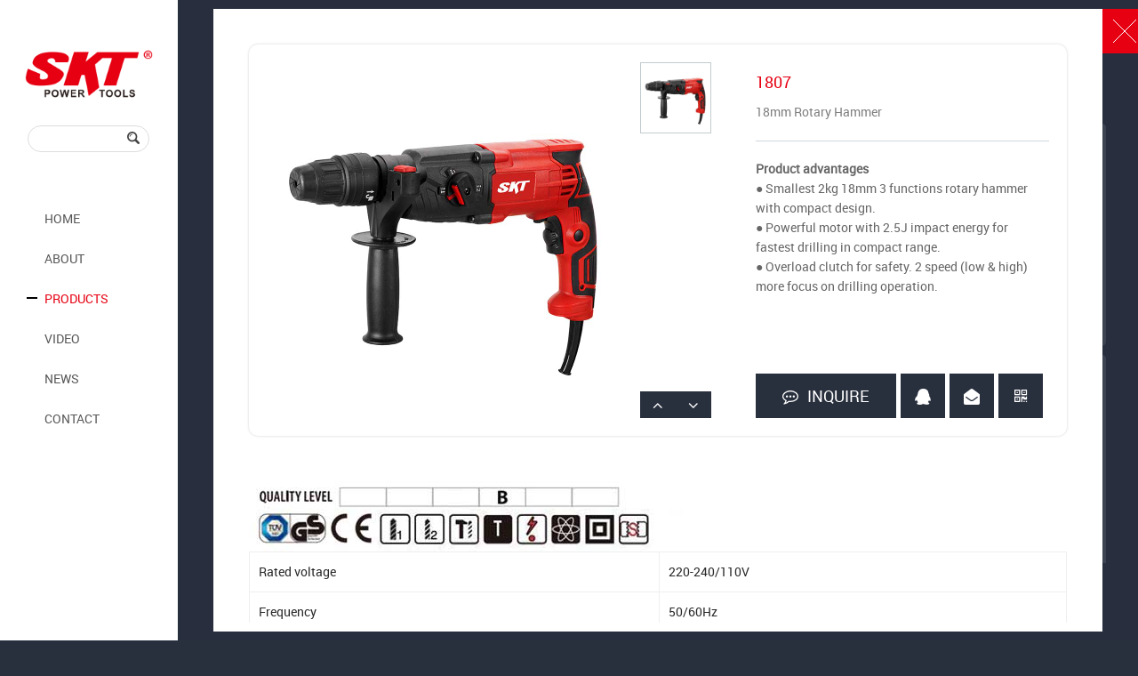

--- FILE ---
content_type: text/html;charset=utf-8
request_url: https://cnskt.com/index/index/show/catid/41/id/90/page/3.html
body_size: 5918
content:
<!DOCTYPE HTML>
<html>
<head>
	<meta http-equiv="Content-Type" content="text/html; charset=utf-8">
	<meta http-equiv="X-UA-Compatible" content="IE=edge">
	<meta name="viewport" content="width=device-width, initial-scale=1, shrink-to-fit=no">
	<title>1807_JINHUA SKY TALENT POWER TOOLS Co.,LTD</title>
	<meta name="keywords" content="">
	<meta name="description" content="Rated voltage220-240/110VFrequency50/60HzPower750WImpact rating0-6000bpmNo-load speed0-1700/0-3000rpmImpact energy2.5JConcrete drilling diameter18mmN.W2.65kgQty 20&#039;/40&#039;2160/4560">
	<link href="/favicon.ico" rel="shortcut icon" type="image/x-icon">
	<!--样式与脚本-->
	<link rel="stylesheet" type="text/css" href="/templates/michuan/images/css/michos.css">
	<script src="/public/js/jQuery1.8.2.js" type="text/javascript"></script>
	<link rel="stylesheet" type="text/css" href="/app/app/lrtk/admin/templates/css/ywlrtk.css">
	<!--[if IE]><script src="/public/js/html5.js" type="text/javascript"></script><![endif]-->
	<link rel="stylesheet" href="/templates/michuan/images/css/font-awesome.min.css">
	<link rel="stylesheet" type="text/css" href="/templates/michuan/images/css/lib2.css">
	<link rel="stylesheet" type="text/css" href="/templates/michuan/images/css/style.4769.css">
	<link rel="stylesheet" type="text/css" href="/templates/michuan/images/css/des.4769.css">
</head>
<body id="singlescreen" class="gh0 bodyindex cn">
<header id="header">
	<a href="//www.cnskt.com" target="_blank">ENGLISH</a>
	<a href="//gb.cnskt.com" target="_blank">中文版</a>
	<a href="//ru.cnskt.com" target="_blank">РУССКИЙ</a>
	<a href="//sp.cnskt.com" target="_blank">ESPAÑA</a>
</header>
<div id="sitecontent" class="ff_sitecontent">
	<div id="navMini">
		<div class="wrapper">
			<div class="content">
				<div id="minHeadTop">
					<a href="/" id="minLogo"><img src="/uploads/202101/01/logo.png" alt="JINHUA SKY TALENT POWER TOOLS Co.,LTD" title="JINHUA SKY TALENT POWER TOOLS Co.,LTD" width="150"></a>
					<div id="min-search-header" class="searchGroup">
						<div class="search_wrap">
							<div class="searchBox">
								<div class="searchFormGroup">
									<form method="get" action="https://cnskt.com/search/index/init.html">
										<input type="hidden" name="modelid" value="2">
										<span class='navsearch_input'><input type="text" name="q" value="" placeholder="" required oninvalid="setCustomValidity('SEARCH');" oninput="setCustomValidity('');"></span>
										<input class='searchimage' type='image' src='/templates/michuan/images/search.png'>
									</form>
								</div>
							</div>
						</div>
					</div>
				</div>
				<div id="minNavWrapper">
					<div class="content">
						<div id="minNavScroll">
							<ul class="nav movedx" data-movedx-mid="1">
								<li class="navitem">
									<a href="/" title="HOME" class="">
										<span data-title="HOME">HOME</span>
									</a>
								</li>
																																<li class="navitem navitem1">
									<a href="/#/index/m1/" title="ABOUT" class="">
										<span data-title="ABOUT">ABOUT</span>
									</a>
																											<ul class="subnav">
																				<li>
											<a href="/company-profile/" class="" target="_self">COMPANY PROFILE</a>
										</li>
																				<li>
											<a href="/warehouse/" class="" target="_self">VIEW OF SKT</a>
										</li>
																			</ul>
																	</li>
																								<li class="navitem navitem2">
									<a href="/#/index/m2/" title="PRODUCTS" class="active">
										<span data-title="PRODUCTS">PRODUCTS</span>
									</a>
																											<ul class="subnav">
																				<li>
											<a href="/battery-platform/" class="" target="_self">18V Battery Platform</a>
										</li>
																				<li>
											<a href="/li-ion-product-range/" class="" target="_self">Li-ion Product Range</a>
										</li>
																				<li>
											<a href="/hammer-range/" class="active" target="_self">Hammer Range</a>
										</li>
																				<li>
											<a href="/hammer-drilling/" class="" target="_self">Drilling</a>
										</li>
																				<li>
											<a href="/grinding-cutting/" class="" target="_self">Grinding &amp; Cutting</a>
										</li>
																				<li>
											<a href="/wood-working-range/" class="" target="_self">Surface Finishing &amp; Wood-working Range</a>
										</li>
																			</ul>
																	</li>
																								<li class="navitem navitem3">
									<a href="/#/index/m3/" title="VIDEO" class="">
										<span data-title="VIDEO">VIDEO</span>
									</a>
																	</li>
																								<li class="navitem navitem4">
									<a href="/#/index/m4/" title="NEWS" class="">
										<span data-title="NEWS">NEWS</span>
									</a>
																											<ul class="subnav">
																				<li>
											<a href="/company-news/" class="" target="_self">COMPANY NEWS</a>
										</li>
																				<li>
											<a href="/industry-news/" class="" target="_self">INDUSTRY NEWS</a>
										</li>
																			</ul>
																	</li>
																								<li class="navitem navitem5">
									<a href="/#/index/m5/" title="CONTACT" class="">
										<span data-title="CONTACT">CONTACT</span>
									</a>
																	</li>
																<li class="navitem navitem6">
									<a href="Array" title="" class="">
										<span data-title=""></span>
									</a>
								</li>
							</ul>
						</div>
					</div>
				</div>
				<div class="clear"></div>
			</div>
		</div>
	</div><div id="message">
    <div id="center">
        <img src="/templates/michuan/images/chacha3.jpg" id="close">
        <div id="feedback">
            <form enctype="multipart/form-data" method="POST" action="https://cnskt.com/diyform/index/post.html">
                <input type="hidden" name="modelid" value="9">
                <input name="para10" type="text" class="pro" placeholder="THEME" value="1807" readonly="readonly">
                <dl>
                    <dd class="ftype_input">
                        <input name="para11" type="text" placeholder="NAME" required oninvalid="setCustomValidity('NAME');" oninput="setCustomValidity('');">
                        <span class="tips"><img src="/templates/michuan/images/img/icon/conicon1.png">*</span>
                    </dd>
                </dl>
                <dl>
                    <dd class="ftype_input">
                        <input name="para12" type="text" placeholder="ADD" required oninvalid="setCustomValidity('ADD');" oninput="setCustomValidity('');">
                        <span class="tips"><img src="/templates/michuan/images/img/icon/conicon2.png">*</span>
                    </dd>
                </dl>
                <dl>
                    <dd class="ftype_input">
                        <input name="para13" type="text" placeholder="E-MAIL" required oninvalid="setCustomValidity('E-MAIL');" oninput="setCustomValidity('');">
                        <span class="tips"><img src="/templates/michuan/images/img/icon/conicon3.png">*</span>
                    </dd>
                </dl>
                <dl>
                    <dd class="ftype_input">
                        <input name="para14" type="text" placeholder="COMPANY" required oninvalid="setCustomValidity('COMPANY');" oninput="setCustomValidity('');">
                        <span class="tips"><img src="/templates/michuan/images/img/icon/conicon4.png">*</span>
                    </dd>
                </dl>
                <dl>
                    <dd class="ftype_input">
                        <input name="para15" type="text" placeholder="TEL" required oninvalid="setCustomValidity('TEL');" oninput="setCustomValidity('');">
                        <span class="tips"><img src="/templates/michuan/images/img/icon/conicon5.png">*</span>
                    </dd>
                </dl>
                <dl>
                    <dd class="ftype_input">
                        <input name="para16" type="text" placeholder="FAX" required oninvalid="setCustomValidity('FAX');" oninput="setCustomValidity('');">
                        <span class="tips"><img src="/templates/michuan/images/img/icon/conicon6.png">*</span>
                    </dd>
                </dl>
                <dl>
                    <dd class="ftype_textarea">
                        <textarea name="para17" placeholder="CONTENT" required oninvalid="setCustomValidity('CONTENT');" oninput="setCustomValidity('');"></textarea>
                        <span class="tips"><img src="/templates/michuan/images/img/icon/conicon7.png">*</span>
                    </dd>
                </dl>
                <dl>
                    <dd class="ftype_input ftype_code">
                        <input name="code" type="text" placeholder="VERIFICATION CODE" required oninvalid="setCustomValidity('VERIFICATION CODE');" oninput="setCustomValidity('');">
                        <img class="codeimg" src="https://cnskt.com/api/index/code.html" onclick="this.src=this.src+'?'" title="看不清？点击更换">
                        <span class="tips"><img src="/templates/michuan/images/img/icon/conicon8.png">*</span>
                    </dd>
                </dl>
                <dl>
                    <button type="submit" name="submit" class="submit">OK</button>
                </dl>
                <div class="clear"></div>
            </form>
        </div>
    </div>
</div>
<style>
    #message{width: 100%;height: 100%;background: rgba(0,0,0,.5);position: fixed;top: 0;left: 0; z-index: 999999;overflow: auto;display: none;}
    #message.show{display: block;}
    #message #center{width: 1000px;position: absolute;top: 50%;left: 50%;-webkit-transform: translate(-50%, -50%);transform: translate(-50%, -50%);}
    #message #center #close{position: absolute;top: 8px;right: 8px;}
    /* 表单 */
    #feedback{padding: 3% 0 3% 5%;background: #fff;border-radius: 20px;}
    #feedback .pro{width: calc(100% - 5%);padding: 10px;margin-bottom: 2%;border: 0;border-bottom: 1px solid #ddd;outline: 0;box-sizing: border-box;}
    #feedback dl{float: left;width: 50%;padding: 0 5% 2% 0;box-sizing: border-box;}
    #feedback dl .ftype_input{height: 40px;line-height: 40px;background: #eee;padding: 0 20px;border-radius: 5px;position: relative;}
    #feedback dl .ftype_input input{width: calc(100% - 80px);background: 0;border: 0;outline: 0;}
    #feedback dl:nth-child(9){width: 100%;}
    #feedback dl .ftype_textarea{background: #eee;padding: 20px;border-radius: 5px;position: relative;}
    #feedback dl .ftype_textarea textarea{width: calc(100% - 80px);height: 140px;line-height: 28px;background: 0;border: 0;outline: 0;}
    #feedback dl .tips{color: red;line-height: 30px;border-left: 1px solid #ddd;position: absolute;top: 5px;right: -15px;}
    #feedback dl .tips img{float: left;padding: 0 20px 0 10px;}
    #feedback dl .ftype_code .codeimg{width: 80px;position: absolute;top: 6px;right: 55px;}
    #feedback dl .submit{width: 100%;height: 40px;background: #e60012;color: #fff;font-size: 18px;border-radius: 5px;border: 0;outline: 0;}
</style>
<script>
    $(document).ready(function(){
        $("#procon").click(function(){
            $("#message").addClass("show");
        });
        $("#close").click(function(){
            $("#message").removeClass("show");
        });
    });
</script>

<div class="product">
    <div class="pronav">
        <div class="pronavlist">
                                    <li>
                <a href="/battery-platform/" class="more " target="_self"><p>18V Battery Platform<i class="fa fa-angle-down"></i></p></a>
                            </li>
                        <li>
                <a href="/li-ion-product-range/" class="more " target="_self"><p>Li-ion Product Range<i class="fa fa-angle-down"></i></p></a>
                            </li>
                        <li>
                <a href="/hammer-range/" class="more hover" target="_self"><p>Hammer Range<i class="fa fa-angle-down"></i></p></a>
                                                <dl>
                                        <dd class="hover">
                        <a href="/ratary-hammer/" target="_self"><p>Rotary Hammer</p></a>
                    </dd>
                                        <dd class="">
                        <a href="/demolition-hammer0/" target="_self"><p>Demolition Hammer</p></a>
                    </dd>
                                    </dl>
                            </li>
                        <li>
                <a href="/hammer-drilling/" class="more " target="_self"><p>Drilling<i class="fa fa-angle-down"></i></p></a>
                                                <dl>
                                        <dd class="">
                        <a href="/light-hammer-series/" target="_self"><p>Electric Drills</p></a>
                    </dd>
                                        <dd class="">
                        <a href="/impact-drills/" target="_self"><p>Impact Drills</p></a>
                    </dd>
                                    </dl>
                            </li>
                        <li>
                <a href="/grinding-cutting/" class="more " target="_self"><p>Grinding &amp; Cutting<i class="fa fa-angle-down"></i></p></a>
                                                <dl>
                                        <dd class="">
                        <a href="/angle-grinders/" target="_self"><p>Angle Grinders</p></a>
                    </dd>
                                        <dd class="">
                        <a href="/marble-cutters/" target="_self"><p>Marble Cutters</p></a>
                    </dd>
                                        <dd class="">
                        <a href="/wall-chasers/" target="_self"><p>Wall Chasers</p></a>
                    </dd>
                                        <dd class="">
                        <a href="/circular-saws/" target="_self"><p>Circular Saws</p></a>
                    </dd>
                                        <dd class="">
                        <a href="/cut-off-saws/" target="_self"><p>Cut-off Saws</p></a>
                    </dd>
                                    </dl>
                            </li>
                        <li>
                <a href="/wood-working-range/" class="more " target="_self"><p>Surface Finishing &amp; Wood-working Range<i class="fa fa-angle-down"></i></p></a>
                                                <dl>
                                        <dd class="">
                        <a href="/polishers/" target="_self"><p>Polishers</p></a>
                    </dd>
                                        <dd class="">
                        <a href="/sanders/" target="_self"><p>Sanders</p></a>
                    </dd>
                                        <dd class="">
                        <a href="/trimmers/" target="_self"><p>Trimmers</p></a>
                    </dd>
                                        <dd class="">
                        <a href="/burnishing-machines/" target="_self"><p>Burnishing Machines</p></a>
                    </dd>
                                    </dl>
                            </li>
                    </div>
        <script type="text/javascript">
            $(document).ready(function(){
                $(".pronav .pronavlist li").mouseover(function(){
                    $(this).find("dl").show();
                });
                $(".pronav .pronavlist li").mouseout(function(){
                    $(this).find("dl").hide();
                });
            });
        </script>
    </div>
    <div class="productlist">
        <ul>
                                    <li>
                <a href="/ratary-hammer/106.html">
                    <div class="proimg"><img src="/uploads/202308/12/230812094632260.jpg" class="grow"></div>
                    <div class="title">3088</div>
                    <div class="name">30mm Rotary Hammer</div>
                </a>
            </li>
                        <li>
                <a href="/ratary-hammer/107.html">
                    <div class="proimg"><img src="/uploads/202308/12/230812095001399.jpg" class="grow"></div>
                    <div class="title">3218</div>
                    <div class="name">32mm Rotary Hammer</div>
                </a>
            </li>
                        <li>
                <a href="/ratary-hammer/108.html">
                    <div class="proimg"><img src="/uploads/202308/12/230812095552696.jpg" class="grow"></div>
                    <div class="title">3219</div>
                    <div class="name">32mm Rotary Hammer</div>
                </a>
            </li>
                        <li>
                <a href="/ratary-hammer/109.html">
                    <div class="proimg"><img src="/uploads/202308/12/230812095855627.jpg" class="grow"></div>
                    <div class="title">3230</div>
                    <div class="name">32mm Rotary Hammer</div>
                </a>
            </li>
                        <li>
                <a href="/ratary-hammer/110.html">
                    <div class="proimg"><img src="/uploads/202308/12/230812100000376.jpg" class="grow"></div>
                    <div class="title">3235</div>
                    <div class="name">32mm Rotary Hammer</div>
                </a>
            </li>
                        <li>
                <a href="/ratary-hammer/111.html">
                    <div class="proimg"><img src="/uploads/202308/12/230812100306668.jpg" class="grow"></div>
                    <div class="title">3236</div>
                    <div class="name">32mm Rotary Hammer</div>
                </a>
            </li>
                        <li>
                <a href="/ratary-hammer/112.html">
                    <div class="proimg"><img src="/uploads/202308/12/230812100513455.jpg" class="grow"></div>
                    <div class="title">3246</div>
                    <div class="name">32mm Rotary Hammer</div>
                </a>
            </li>
                        <li>
                <a href="/ratary-hammer/113.html">
                    <div class="proimg"><img src="/uploads/202308/12/230812100611441.jpg" class="grow"></div>
                    <div class="title">3288</div>
                    <div class="name">32mm Rotary Hammer</div>
                </a>
            </li>
                        <li>
                <a href="/ratary-hammer/114.html">
                    <div class="proimg"><img src="/uploads/202308/12/230812100841241.jpg" class="grow"></div>
                    <div class="title">3801</div>
                    <div class="name">38mm Rotary Hammer</div>
                </a>
            </li>
                        <li>
                <a href="/ratary-hammer/115.html">
                    <div class="proimg"><img src="/uploads/202308/12/230812100958820.jpg" class="grow"></div>
                    <div class="title">4001</div>
                    <div class="name">40mm Rotary Hammer</div>
                </a>
            </li>
                        <div class="clear"></div>
        </ul>
        <div class="mc_pager"><span class="pageinfo">共<strong>3</strong>页<strong>30</strong>条记录</span><a href="https://cnskt.com/index/index/show/catid/41/id/90/page/1.html" class="homepage">首页</a><a href="https://cnskt.com/index/index/show/catid/41/id/90/page/2.html" class="prepage">上页</a><a href="https://cnskt.com/index/index/show/catid/41/id/90/page/1.html" class="listpage">1</a><a href="https://cnskt.com/index/index/show/catid/41/id/90/page/2.html" class="listpage">2</a><a href="https://cnskt.com/index/index/show/catid/41/id/90/page/3.html" class="listpage curpage">3</a><a href="https://cnskt.com/index/index/show/catid/41/id/90/page/3.html" class="nopage">下页</a><a href="https://cnskt.com/index/index/show/catid/41/id/90/page/3.html" class="endpage">尾页</a></div>
    </div>
    <div class="clear"></div>
</div>
<div class="showpro">
    <a href="javascript:history.back(-1)" style="width:100%;height:100%;position:absolute;"></a>
    <div class="showpro2">
        <a href="javascript:history.back(-1)" class="back"><img src="/templates/michuan/images/proclose.png"></a>
        <div class="showpro3">
            <!--详细介绍-->
            <div class="prodetail">
                <!--第一部分-->
                <div class="one">
                    <div class="proimg1">
                        <div class="item-con prodetailmain">
                            <div class="images">
                                <div class="detailmain_img">
                                    <div class="zoom-section clearfix">
                                        <div class="zoom-small-image">
                                            <a href="/uploads/202308/11/230811034348224.jpg" class="cloud-zoom" id="zoom1" rel="adjustX:10, adjustY:-4">
                                                <img src="/uploads/202308/11/230811034348224.jpg" pxalt="" title="" width="400">
                                            </a>
                                        </div>
                                    </div>
                                </div>
                            </div>
                        </div>
                    </div>
                    <div class="proimg2">
                        <div id="zoomcont">
                            <div class="zoom-desc" id="zoomcontlist">
                                                                                                <a href="/uploads/202308/11/230811034348224.jpg" class="cloud-zoom-gallery" title="" rel="useZoom: 'zoom1', smallImage: '/uploads/202308/11/230811034348224.jpg' ">
                                    <img class="zoom-tiny-image" src="/uploads/202308/11/230811034348224.jpg" alt="">
                                </a>
                                                            </div>
                        </div>
                        <span class="arr_l"><i class="fa fa-angle-up"></i></span>
                        <span class="arr_r"><i class="fa fa-angle-down"></i></span>
                    </div>
                    <div class="proimg3">
                        <div class="title">
                            <h4>1807</h4>
                            <h5>18mm Rotary Hammer</h5>
                        </div>
                        <div class="procontent"><p style="white-space: normal;"><strong>Product advantages</strong><br/></p><p>● Smallest 2kg 18mm 3 functions rotary hammer with compact design.</p><p>● Powerful motor with 2.5J impact energy for fastest drilling in compact range.</p><p>● Overload clutch for safety. 2 speed (low &amp; high) more focus on drilling operation.</p></div>
                        <div class="share">
                            <a href="javascript:void(0)" id="procon" class="con"><i class="fa fa-commenting-o"></i>INQUIRE</a>
                            <a href="tencent://message/?uin=690401514&Site=uelike&Menu=yes"><i class="fa fa-qq"></i></a>
                            <a href="mailto:sales02@cnskt.com"><i class="fa fa-envelope-open"></i></a>
                            <div class="pro2wm">
                                <a><i class="fa fa-qrcode"></i></a>
                                <img src="/templates/michuan/images/2wm_wx.jpg" class="wxewm">
                            </div>
                        </div>
                    </div>
                    <div class="clear"></div>
                </div>
                <!--第二部分-->
                <div class="two">
                    <div class="content"><p><strong><img src="/uploads/ueditor/image/20230811/1691740101432267.jpg" title="1807" alt="1807" style="float: left;"/></strong></p><table width="-230"><tbody><tr class="firstRow"><td width="209" valign="top" style="word-break: break-all;">Rated voltage<br/></td><td width="209" valign="top" style="word-break: break-all;">220-240/110V</td></tr><tr><td width="209" valign="top" style="word-break: break-all;">Frequency</td><td width="209" valign="top" style="word-break: break-all;">50/60Hz</td></tr><tr><td width="209" valign="top" style="word-break: break-all;">Power</td><td width="209" valign="top" style="word-break: break-all;">750W</td></tr><tr><td width="209" valign="top" style="word-break: break-all;">Impact rating</td><td width="209" valign="top" style="word-break: break-all;">0-6000bpm</td></tr><tr><td width="209" valign="top" style="word-break: break-all;">No-load speed</td><td width="209" valign="top" style="word-break: break-all;">0-1700/0-3000rpm</td></tr><tr><td width="209" valign="top" style="word-break: break-all;">Impact energy</td><td width="209" valign="top" style="word-break: break-all;">2.5J</td></tr><tr><td width="209" valign="top" style="word-break: break-all;">Concrete drilling diameter</td><td width="209" valign="top" style="word-break: break-all;">18mm</td></tr><tr><td valign="top" colspan="1" rowspan="1" style="word-break: break-all;">N.W</td><td valign="top" colspan="1" rowspan="1" style="word-break: break-all;">2.65kg</td></tr><tr><td valign="top" colspan="1" rowspan="1" style="word-break: break-all;">Qty 20&#39;&#39;/40&#39;&#39;</td><td valign="top" colspan="1" rowspan="1" style="word-break: break-all;">2160/4560</td></tr></tbody></table><p><br/></p></div>
                </div>
                <link rel="stylesheet" type="text/css" href="/templates/michuan/images/css/fdj.css">
                <script src="/templates/michuan/images/js/jquery.jqzoom.js" type="text/javascript" ></script>
                <script src="/templates/michuan/images/js/jqueryzoom.js" type="text/javascript" ></script>
            </div>
        </div>
    </div>
</div>
</div>
<div id="footer">
    <div class="conshare">
        <a class="facebook" target="_blank" href="https://www.facebook.com/sharer/sharer.php?u=http://www.cnskt.com/"></a>
        <a class="twitter" target="_blank" href="https://twitter.com/intent/tweet?source=http://www.cnskt.com/&text=JINHUA SKT POWER TOOLS CO.,LTD.:http://www.cnskt.com/&via="></a>
        <a class="plus" target="_blank" href="https://plus.google.com/share?url=http://www.cnskt.com/"></a>
        <a class="tumblr" target="_blank" href="http://www.tumblr.com/share?v=3&u=http://www.cnskt.com/&t=JINHUA SKT POWER TOOLS CO.,LTD.&s="></a>
        <div class="pro2wm">
            <a class="wxewmimg"></a>
            <img src="/templates/michuan/images/2wm.jpg" class="wxewm">
        </div>
    </div>
    <div class="tail">
        <p>COPYRIGHT © JINHUA SKY TALENT POWER TOOLS Co.,LTD ALL RIGHTS RESERVED. <script>
var _hmt = _hmt || [];
(function() {
  var hm = document.createElement("script");
  hm.src = "https://hm.baidu.com/hm.js?9c0340695c51563dff1b2ae94cceeed8";
  var s = document.getElementsByTagName("script")[0]; 
  s.parentNode.insertBefore(hm, s);
})();
</script> <a href="http://beian.miit.gov.cn" target="_blank"></a> <a href="https://www.mi-chuan.cn" target="_blank" class="tail_a"><img src="/templates/michuan/images/foot.png" width="124"></a></p>
    </div>
</div>

<script src="/templates/michuan/images/js/mvideo.js" type="text/javascript"></script>
<script src="/templates/michuan/images/js/copyright.js" type="text/javascript"></script>
<script src="/app/app/lrtk/admin/templates/js/ywlrtk.js" type="text/javascript"></script>

</body>
</html>

--- FILE ---
content_type: text/css
request_url: https://cnskt.com/templates/michuan/images/css/michos.css
body_size: 6275
content:

@font-face{
    font-family: 'Roboto BoldCondensed';
    src: url('../fonts/RobotoBoldCondensed.eot');
    src: url('../fonts/RobotoBoldCondensed.eot#iefix') format('embedded-opentype'),
    url('../fonts/RobotoBoldCondensed.woff2') format('woff2'),
    url('../fonts/RobotoBoldCondensed.woff') format('woff'),
    url('../fonts/RobotoBoldCondensed.ttf') format('truetype'),
    url('../fonts/RobotoBoldCondensed.svg#NeuesBauenDemo') format('svg');
    font-weight:normal;
    font-style:normal
}
@font-face{
    font-family: 'Roboto Light';
    src: url('../fonts/RobotoLight.eot');
    src: url('../fonts/RobotoLight.eot#iefix') format('embedded-opentype'),
    url('../fonts/RobotoLight.woff2') format('woff2'),
    url('../fonts/RobotoLight.woff') format('woff'),
    url('../fonts/RobotoLight.ttf') format('truetype'),
    url('../fonts/RobotoLight.svg#NeuesBauenDemo') format('svg');
    font-weight:normal;
    font-style:normal
}
@font-face{
    font-family: 'Roboto Regular';
    src: url('../fonts/RobotoRegular.eot');
    src: url('../fonts/RobotoRegular.eot#iefix') format('embedded-opentype'),
    url('../fonts/RobotoRegular.woff2') format('woff2'),
    url('../fonts/RobotoRegular.woff') format('woff'),
    url('../fonts/RobotoRegular.ttf') format('truetype'),
    url('../fonts/RobotoRegular.svg#NeuesBauenDemo') format('svg');
    font-weight:normal;
    font-style:normal
}

/*Reset css*/
/* 清除内外边距 */
body,h1,h2,h3,h4,h5,h6,div,hr,p,blockquote,dl,dt,dd,ul,ol,li,pre,form,fieldset,legend,button,input,textarea,th,td{ margin: 0; padding: 0; }
/* 设置默认字体 */
body,button,input,select,textarea{ font: 12px/1 'Arial'; }
h1{ font-size: 18px; }
h2{ font-size: 16px; }
h3{ font-size: 14px; }
h4,h5,h6{ font-size: 100%; font-weight: normal; }
address,cite,dfn,em,var{ font-style: normal; }
code,kbd,pre,samp,tt{ font-family:'Arial'; }
small{ font-size: 12px; }
/* 重置列表元素 */
ul,ol,li,dl,dt,dd{ list-style: none; }
/* 重置文本格式元素 */
a{ color:#a0a8b7; text-decoration:none; transition-duration: .3s; }
a:hover{ color:#ea303c; text-decoration:none; transition-duration: .3s; }
abbr[title],acronym[title]{ border-bottom: 1px dotted; cursor: help; }
q:before,q:after{ content: ''; }
sup{ vertical-align: text-top; }
sub{ vertical-align: text-bottom; }
/* 重置表单元素 */
legend{ color: #000; }
fieldset,img{ border: none; }
button,input,select,textarea{ font-size: 100%; }
/* 重置表格元素 */
table{ border-collapse: collapse; border-spacing: 0; }
/* 重置 hr */
hr{ border: none; height: 1px; }
/* 清除浮动 */
.clear{ display:block; float:none; clear:both; overflow:hidden; visibility:hidden; width:0; height:0; background:none; border:0; font-size:0; }
/*end Reset css*/

/*分页*/
.mc_pager{font-family:'Arial';text-align:center;padding:30px 0;}
.mc_pager a{background:#3c4454;color:#fff;width:30px;height:30px;line-height:30px;margin:3px;display:inline-block;}
.mc_pager a.curpage{background:#ea303c;}
.mc_pager a:nth-child(3),.mc_pager a:nth-last-child(2){width:50px;font-size: 0;}
.mc_pager a:nth-child(3):before{content:'◀';font-size:14px;}
.mc_pager a:nth-last-child(2):before{content:'▶';font-size:14px;}
.mc_pager .pageinfo,.mc_pager .homepage,.mc_pager .endpage{display:none;}
/*end 分页*/

/*web*/
html,body {width: 100%;height: 100%;font-family: 'Roboto Regular';font-size: 14px;background: #282f3d;}
.BODYCENTER {width: calc(100% - 515px);margin: auto;position: relative;}
.mobile {display: none!important;}
.fl{float: left;}
.fr{float: right;}
em{color: #ea303c;}
.wow{visibility: visible!important;}
.content table{margin:10px 0;border-collapse:collapse;display:table;width:100%!important;}
.content td,.content th{padding:10px;border:1px solid #efefef;color:#282828;width:1%!important;}
.pro2wm{position:relative;display:inline-block;cursor:pointer;}
.pro2wm .wxewm{filter:Alpha(opacity=0);opacity:0;width:0;height:0;position:absolute;left:50px;bottom:0;z-index:999;transition-duration: .5s;}
.pro2wm:hover .wxewm{filter:Alpha(opacity=100);opacity:1;width:200px;height:200px;box-shadow:0 0 10px rgba(0, 0, 0, .1);transition-duration: .5s;}
/*end web*/

/*css3*/
/* Grow */
.grow {
    transition-duration: .5s;
    transition-property: transform;
    -webkit-tap-highlight-color: rgba(0,0,0,0);
    transform: translateZ(0);
    box-shadow: 0 0 1px rgba(0, 0, 0, 0);
}
.grow:hover {
    transform: scale(1.1);
}
/* float-shadow */
.float-shadow {
    display: block;
    position: relative;
    transition-property: transform;
    transition-duration: .3s;
}
.float-shadow:before {
    pointer-events: none;
    position: absolute;
    z-index: -1;
    content: '';
    top: 100%;
    left: 5%;
    height: 10px;
    width: 90%;
    opacity: 0;
    background: radial-gradient(ellipse at center, rgba(0, 0, 0, .1) 0%,rgba(0, 0, 0, 0) 80%);
    transition-property: transform;
    transition-duration: .3s;
}
.float-shadow:hover {
    transform: translateY(-5px);
}
.float-shadow:hover:before {
    opacity: 1;
    transform: translateY(5px);
}
/*end css3*/



/*header*/
.font1{
    font-family: 'Roboto BoldCondensed';
}
.font2{
    font-family: 'Roboto Light';
}
body #header{
    left: auto;
    right: 10px;
}
body #header a{
    display: inline-block;
    color: #d0d8e2;
    padding: 0 15px;
    border-left: 1px solid #d0d8e2;
}
body #header a:hover{
    color: #e60012;
}
body #header a:nth-child(1){
    border-left: 0;
}
body #sitecontent{
    margin-left: 200px;
}
body #navMini{
    width: 200px;
}
#navMini #minHeadTop #minLogo{
    margin: 10px 0 30px;
}
body #min-search-header.searchGroup{
    display: block;
    margin: 0 0 50px;
}
body #min-search-header .searchBox .searchFormGroup{
    width: 58%;
    height: 18px;
    font-size: 0;
    padding: 5px 10px;
    border-radius: 50px;
}
body #min-search-header .searchBox .navsearch_input input{
    float: left;
    width: 80%;
}
body #min-search-header .searchBox input.searchimage{
    float: right;
}
body #minNavWrapper .nav>.navitem a.active:before,
body #minNavWrapper .nav>.navitem a:hover:before{
    width: 12px;
    height: 2px;
    left: 30px;
    margin-top: -2px;
    background: #000;
}
body #minNavWrapper .nav>.navitem a.active:hover:before{
    width: 12px;
}
#minNavWrapper .nav>.navitem a.active.hover:before{
    background: transparent;
}
#minNavWrapper #minNavScroll .nav .navitem{
    height: 45px;
    line-height: 45px;
}
#minNavWrapper #minNavScroll .nav .navitem a{
    color: #585757;
    text-indent: 50px;
}
#minNavWrapper #minNavScroll .nav .navitem a.active.hover{
    color: #585757;
}
#minNavWrapper #minNavScroll .nav .navitem a.active{
    color: #e60012;
}
#minNavWrapper #minNavScroll .nav .navitem a:hover{
    color: #e60012!important;
}
#minNavWrapper #minNavScroll .nav .navitem .subnav{
    width: 280px;
    left: -100px;
}
#minNavWrapper #minNavScroll .nav .navitem:nth-last-child(1) .subnav{
    display: none;
}
#minNavWrapper #minNavScroll .nav .navitem:hover .subnav{
    left: 100%;
}
#minNavWrapper #minNavScroll .nav .navitem .subnav li{
    height: 38px;
    line-height: 38px;
    padding-left: 20px;
}
#minNavWrapper #minNavScroll .nav .navitem .subnav li a{
    text-indent: 0;
}
/*header*/

/*footer*/
body #footer{
    border-top: 0;
    text-align: right;
    padding: 0 50px 10px 0;
}
#footer .tail p{
    color: #ffffff;
}
#footer .tail p a{
    color: #ffffff;
}
#footer .tail p a.tail_a{
    padding-left: 10px;
}
.conshare{
    position: fixed;
    right: 50px;
    bottom: 50px;
}
.conshare a{
    display: inline-block;
    width: 30px;
    height: 30px;
    margin-left: 10px;
    background: url("../share.png") center no-repeat;
}
.conshare a:hover{
    background: url("../share2.png") center no-repeat;
}
.conshare a.facebook{
    background-position: 0;
}
.conshare a.twitter{
    background-position: -50px;
}
.conshare a.plus{
    background-position: -100px;
}
.conshare a.tumblr{
    background-position: -150px;
}
.conshare a.wxewmimg{
    background-position: -200px;
}
.conshare .pro2wm .wxewm{
    max-width: none;
    left: auto;
    right: 38px;
}
/*footer*/

/*main*/
body #moduleControl{
    display: none !important;
    width: 200px;
    position: absolute;
    left: 0;
    top: 361px;
}
body #moduleControl a.moduleCItem{
    height: 45px;
    margin: 0;
    padding: 0;
}
body #moduleControl a.moduleCItem span{
    margin: 0;
    padding: 0;
}
body #moduleControl a.moduleCItem span:after{
    width: 12px;
    background: black;
    top: 21px;
    left: 30px;
}
#minNavWrapper #minNavScroll .nav .navitem .subnav.navleft{
    left: 100%;
}
/*main*/

/*index*/
.container_header{
    display: none;
}
.inban .content_wrapper{
    width: 100%;
    height: 100%;
}
.inban .content_wrapper #inbanner{
    width: 100%;
    height: 100%;
}
.inban .content_wrapper #inbanner .hi-video-wrapper{
    width: 100%;
}
.inban .content_wrapper #inbanner .hi-video-wrapper .hi-video-controlbar{
    position: absolute;
    bottom: 150px;
    background: 0;
}
.inban .content_wrapper #inbanner .hi-video-wrapper .hi-video-controlbar .video-play,
.inban .content_wrapper #inbanner .hi-video-wrapper .hi-video-controlbar .video-slider,
.inban .content_wrapper #inbanner .hi-video-wrapper .hi-video-controlbar .video-time,
.inban .content_wrapper #inbanner .hi-video-wrapper .hi-video-controlbar .video-volume,
.inban .content_wrapper #inbanner .hi-video-wrapper .hi-video-controlbar .video-fullscreen,
.inban .content_wrapper #inbanner .hi-video-wrapper .hi-video-playIcon{
    display: none;
}
.ff_topSlider .content_list .owl-dots{
    display: block;
    bottom: 50px;
    z-index: 99;
}
.ff_topSlider .content_list .owl-dots .owl-dot span{
    width: 50px;
    height: 5px;
    border: 0;
    border-radius: 0;
    background: rgba(255,255,255,.5);
    margin: 0 8px;
}
#indexPage .inabout{
    background: url("../img/inaboutbj.jpg") center no-repeat;
    background-size: 100%;
    position: relative;
}
#indexPage .inabout .module_container{
    width: 100%;
    height: 100%;
}
#indexPage .inabout .module_container .container_content{
    position: absolute;
    bottom: 0;
}
.bodyindex .ad01.mlist.inabout .tab_content .content_list .item_block{
    margin: 0;
}
#indexPage .inabout .item_box .item_wrapper.clearfix{
    background: #ffffff;
    padding: 80px 80px 100px;
}
#indexPage .inabout .item_box .item_wrapper.clearfix .content{
    height: 240px;
    line-height: 24px;
    color: #686767;
    overflow: hidden;
}
#indexPage .inabout .item_box .item_wrapper.clearfix .more2{
    color: #ea303c;
    line-height: 30px;
}
#indexPage .inabout .item_box .item_wrapper.clearfix .more2:hover{
    text-decoration: underline;
}
#indexPage .inpro .inprolist{
    margin-top: 100px;
}
#indexPage .invideo #video-slider{
    width: calc(100% - 600px);
    margin: auto;
    border-radius: 5px;
    background: #ffffff;
    padding: 15px 15px 80px;
}
#indexPage .invideo #video-slider .item_block{
    width: 100%;
    height: 100%;
}
#indexPage .invideo #video-slider .item_block .videom-box video{
    width: 100%;
    height: 100%;
}
#indexPage .invideo #video-slider .item_block .videom-box .item_mask{
    opacity: 1;
    width: 60px;
    height: 60px;
}
#indexPage .invideo #video-slider .item_block .videom-box .item_mask .imgIcon{
    width: 80px;
    height: 80px;
    margin: -40px 0 0 -40px;
    top: 50%;
    visibility: visible;
    opacity: 1;
}
#indexPage .invideo #video-slider .owl-dots{
    display: none;
}
#indexPage .invideo #video-slider .owl-nav{
    display: block;
    position: relative;
    bottom: -38px;
}
#indexPage .invideo #video-slider .owl-nav .owl-prev{
    width: 31px;
    height: 31px;
    background: url("../prolist/img/inpro_l.png");
    font-size: 0;
    position: absolute;
    bottom: 0;
    left: 50%;
    margin-left: -35px;
}
#indexPage .invideo #video-slider .owl-nav .owl-prev:hover{
    background: url("../prolist/img/inpro_ll.png");
}
#indexPage .invideo #video-slider .owl-nav .owl-next{
    width: 31px;
    height: 31px;
    background: url("../prolist/img/inpro_r.png");
    font-size: 0;
    position: absolute;
    bottom: 0;
    right: 50%;
    margin-right: -35px;
}
#indexPage .invideo #video-slider .owl-nav .owl-next:hover{
    background: url("../prolist/img/inpro_rr.png");
}
#indexPage .innews{
    width: 100%;
    margin: 0;
}
#indexPage .innews .content_list:before{
    background: #535b6b;
}
#indexPage .innews .item_block:hover{
    background: #ea303c;
}
#indexPage .innews .item_block .item_img{
    background: #282f3d;
}
#indexPage .innews .item_block .date_wrap{
    color: #7a869c;
}
#indexPage .innews .item_block:hover .date_wrap{
    color: #ffffff;
}
#indexPage .innews .item_block .date_wrap:after{
    width: 50px;
    height: 2px;
    background: #737f98;
    margin-left: -25px;
}
#indexPage .innews .item_block:hover .date_wrap:after{
    background: #ffffff;
}
#indexPage .innews .item_block .title{
    color: #dae0eb;
}
#indexPage .innews .item_block:hover .title{
    color: #ffffff;
}
#indexPage .innews .item_block .description{
    color: #8f9bb4;
    font-size: 14px;
    height: 88px;
    line-height: 22px;
}
#indexPage .innews .item_block:hover .description{
    color: #ffffff;
}
#indexPage .innews .item_block .details{
    color: #ffffff;
}
#indexPage .innews .item_block .details:before{
    background: #ffffff;
}
#indexPage .innews .item_block .details:after{
    background: #ffffff;
}
#indexPage .incon{
    background-image: url("../img/contactbj.jpg");
    background-position: initial;
    background-size: contain;
    background-repeat: no-repeat;
}
#indexPage .incon .module_container{
    background: 0;
}
#indexPage .incon .contactlist .contactinfo .ellipsis{
    width: 45%;
    color: #a0a8b7;
    font-size: 14px;
}
#indexPage .incon .contactlist .contactinfo .ellipsis a{
    color: #a0a8b7;
}
#indexPage .incon .contactlist .contactinfo .contact_name{
    width: 100%;
    padding: 0;
    margin: 0 0 20px;
}
#indexPage .incon .contactlist .contactinfo .contact_name .fl{
    color: #ea303c;
    font-size: 16px;
    line-height: 30px;
    border-bottom: 1px solid #ea303c;
    margin-right: 20px;
}
#indexPage .incon .contactlist .contactinfo .contact_add{
    width: 100%;
    padding: 0;
    margin: 0 0 20px;
}
#indexPage .incon .contactlist .contactform dl{
    overflow: hidden;
    float: left;
    width: calc(100% / 3);
    position: relative;
}
#indexPage .incon .contactlist .contactform dl.contactform_content{
    width: 100%;
}
#indexPage .incon .contactlist .contactform dl input,
#indexPage .incon .contactlist .contactform dl.contactform_content textarea{
    color: #a0a8b7;
    font-size: 14px;
    border-bottom: 1px solid #475167;
}
#indexPage .incon .contactlist .contactform dl input::-webkit-input-placeholder,
#indexPage .incon .contactlist .contactform dl.contactform_content textarea::-webkit-input-placeholder{
    color:#a0a8b7;
}
#indexPage .incon .contactlist .contactform dl input::-moz-placeholder,
#indexPage .incon .contactlist .contactform dl.contactform_content textarea::-moz-placeholder{
    color:#a0a8b7;
}
#indexPage .incon .contactlist .contactform dl input:-moz-placeholder,
#indexPage .incon .contactlist .contactform dl.contactform_content textarea:-moz-placeholder{
    color:#a0a8b7;
}
#indexPage .incon .contactlist .contactform dl input:-ms-input-placeholder,
#indexPage .incon .contactlist .contactform dl.contactform_content textarea:-ms-input-placeholder{
    color:#a0a8b7;
}
#indexPage .incon .contactlist .contactform dl .ftype_code{
    padding-top: 28px;
}
#indexPage .incon .contactlist .contactform dl img{
    position: absolute;
    top: 30px;
    right: 40px;
}
#indexPage .incon .contactlist .contactform dl .submit{
    border: 1px solid #475167;
}
#indexPage .incon .contactlist .contactform dl .submit:hover{
    color: #ffffff;
    background: #e60012;
    border: 1px solid #e60012;
}
.conshare2 a{
    display: inline-block;
    width: 30px;
    height: 30px;
    margin-left: 10px;
    background: url("../sharecon.png") center no-repeat;
}
.conshare2 a:hover{
    background: url("../sharecon2.png") center no-repeat;
}
.conshare2 a.conqq{
    background-position: 0;
}
.conshare2 a.coneml{
    background-position: -40px;
}
.conshare2 a.conwx{
    background-position: -80px;
}
.conshare2 a.con2wm{
    background-position: -120px;
}
.conshare2 .pro2wm{
    height: 30px;
}
.conshare2 .pro2wm .wxewm{
    max-width: none;
    left: auto;
    right: 38px;
}
.more{
    display: block;
    height: 35px;
    line-height: 35px;
    text-align: center;
    padding: 0 10px;
    border-radius: 2px;
    overflow: hidden;
    color: #282f3d;
    background: #fff;
    position: relative;
}
.more:hover{
    color: #fff!important;
}
.more:before{
    content: "";
    width: 0;
    height: 100%;
    background: #e60012;
    position: absolute;
    top: 0;
    left: 0;
}
.more:hover:before{
    width: 100%;
    transition:all 0.5s;
    -o-transition:all 0.5s;
    -moz-transition:all 0.5s;
    -webkit-transition:all 0.5s;
}
.more p{
    position: relative;
    z-index: 1;
}
/*index*/

/*about*/
.about{
    height: calc(100% - 155px);
    overflow: auto;
    margin-top: 55px;
}
.about .content{
    color: #8f9bb4;
    line-height: 24px;
    padding-top: 20px;
}

.case{
    height: calc(100% - 155px);
    overflow: auto;
    margin-top: 55px;
}
.case .casenav{
    text-align: center;
}
.case .casenav a{
    display: inline-block;
    height: 30px;
    line-height: 30px;
    margin: 0 2px;
}
.case .casenav a.more.hover{
    color: #ffffff;
    background: #e60012;
}
.case .homework{
    padding-top: 20px;
}
.case .homework li{
    float: left;
    width: 24.2%;
    background: #fff;
    padding: 10px 10px 20px;
    box-sizing: border-box;
    border-radius: 10px;
    margin: 0 1% 1% 0;
}
.case .homework li:nth-child(4n){
    margin-right: 0;
}
.case .homework li a{
    display: block;
}
.case .homework li a .caseimg{
    overflow: hidden;
}
.case .homework li a .caseimg img{
    width: 100%;
    display: block;
}
/*about*/

/*product*/
.product{
    height: calc(100% - 142px);
    overflow: auto;
    margin-top: 55px;
}
.product .pronav{
    text-align: center;
    padding-bottom: 0;
}
.product .pronav .pronavlist li{
    display: inline-block;
    position: relative;
    margin: 0 2px;
}
.product .pronav .pronavlist .more{
	width: 210px;
    display: inline-block;
}
.product .pronav .pronavlist .more.hover{
    color: #ffffff;
    background: #e60012;
}
.product .pronav .pronavlist li dl{
    display: none;
    width: 100%;
    background: #fff;
    border-radius: 2px;
    box-shadow: 2px 2px 10px rgba(0, 0, 0, .1);
    position: absolute;
    left: 0;
    top: 35px;
    z-index: 20;
}
.product .pronav .pronavlist li dl dd{
    line-height: 30px;
    border-bottom: 1px solid #eaeaea;
}
.product .pronav .pronavlist li dl dd a{
    font-size: 12px;
}
.product .pronav .pronavlist li dl dd.hover a{
    color: #e60012;
}
.product .productlist ul{
    margin-left: 5%;
}
.product .productlist ul li{
    float: left;
    width: 18.5%;
    margin: 1% 1% 0 0;
    box-sizing: border-box;
}
.product .productlist ul li a{
    display: block;
    background: #fff;
    border-radius: 5px;
    padding-bottom: 10px;
}
.product .productlist ul li a .proimg{
    overflow: hidden;
    border-radius: 5px;
}
.product .productlist ul li a .title{
    color: #282f3d;
    font-size: 16px;
    line-height: 20px;
    margin: 5px 10px;
    height: 20px;
    overflow: hidden;
}
.product .productlist ul li a:hover .title{
    color: #e60012;
}
.product .productlist ul li a .name{
    color: #282f3d;
    padding: 0 10px;
    height: 20px;
    line-height: 20px;
    overflow: hidden;
}
/*showproduct*/
.showpro{
    width: calc(100% - 200px);
    height: 100%;
    margin-left: 200px;
    background: rgba(40, 47, 61, .9);
    position: absolute;
    top: 0;
    left: 0;
    z-index: 888;
    overflow: hidden;
}
@media screen and (max-width: 1366px){
    .showpro{
        width: calc(100% - 200px);
        margin-left: 200px;
    }
}
@media screen and (max-width: 1280px){
    .showpro{
        width: calc(100% - 200px);
        margin-left: 200px;
    }
}
.showpro .showpro2{
    width: 1000px;
    height: calc(100% - 20px);
    margin: 10px auto;
    padding: 10px;
    background: #ffffff;
    box-sizing: border-box;
    position: relative;
}
.showpro .showpro2 .back{
    background: #e60012;
    position: absolute;
    right: -50px;
    top: 0;
}
.showpro .showpro2 .showpro3{
    height: 100%;
    overflow: auto;
}
/*<!--详细介绍-->*/
.prodetail{
    width: 100%;
    padding: 30px;
    background: #ffffff;
    box-sizing: border-box;
}
/*<!--第一部分-->*/
.one{  padding: 20px;  margin-bottom: 50px;  border-radius: 10px;  box-shadow: 0 0 3px rgba(34, 34, 34, 0.2);  }
.one .proimg1{  float: left;  }
.one .proimg2{  float: left;  height: 400px;  width: 80px;  padding: 0 20px;  }
.one .proimg3{  float: right;  height: 400px;  width: 330px;  position: relative;  }
.one .proimg3 .title{  border-bottom: 1px solid #ced7dd;  }
.one .proimg3 .title h4{  font-size: 18px;  color: #e60012;  line-height: 24px;  padding-top: 10px;  }
.one .proimg3 .title h5{  font-size: 14px;  color: #7f7f7f;  line-height: 24px;  padding: 10px 0 20px;  }
.one .proimg3 .procontent{
    line-height: 22px;
    height: 220px;
    overflow: auto;
    margin: 20px 0;
}
.one .proimg3 .share{  position: absolute;  bottom: 0;  }
.one .proimg3 .share a{  display: inline-block;  font-size: 18px;  color: #ffffff;  background: #282f3d;  width: 50px;  height: 50px;  line-height: 50px;  text-align: center;  margin-right: 2px;  }
.one .proimg3 .share a:hover{  color: #ffffff;  background: #e60012;  }
.one .proimg3 .share a.con{  width: 158px;  }
.one .proimg3 .share a.con i{  padding-right: 10px;  }
.one .proimg3 .share .pro2wm a{  margin: 0;  }
.one .proimg3 .share .pro2wm .wxewm{  left: auto;  right: 55px;  max-width: none;  }
/*<!--第二部分-->*/
.prodetail .content{
    color: #7f7f7f;
    line-height: 24px;
}
.prodetail .content img{
    display: block;
    margin: auto;
}
.prodetail .fa-angle-down,
.prodetail .fa-angle-right{
  	padding:0 !important;
}
/*end showproduct*/
/*product*/

/*name*/
.newsnav{
    width: 10%;
    height: 100%;
    margin: 0 5% 0;
    padding-top: 10%;
    border-right: 1px solid #474f5f;
}
.newsnav ul li a{
    display: block;
    color: #d0d8e2;
    line-height: 15px;
    padding: 20px 0;
    position: relative;
}
.newsnav ul li a:hover,
.newsnav ul li a.hover{
    color: #fff;
}
.newsnav ul li a:hover:after,
.newsnav ul li a.hover:after{
    content: "";
    width: 1px;
    height: 15px;
    background: #d0d8e2;
    position: absolute;
    right: -1px;
}
.news{
    width: 70%;
    height: calc(100% - 155px);
    overflow: auto;
    margin-top: 10%;
}
.news .newslist{
    width: 95%;
    height: 75%;
    overflow: auto;
    padding-right: 5%;
}
.news .newslist ul li a{
    display: block;
}
.news .newslist ul li a .title{
    color: #dae0eb;
    font-size: 16px;
    height: 20px;
    line-height: 20px;
    overflow: hidden;
    margin-bottom: 15px;
}
.news .newslist ul li a:hover .title{
    color: #ffffff;
}
.news .newslist ul li a .description{
    color: #8f9bb4;
    height: 56px;
    line-height: 28px;
    overflow: hidden;
    margin-bottom: 15px;
}
.news .newslist ul li a .addtime{
    color: #7a869c;
    font-size: 15px;
    font-weight: bold;
    text-align: right;
    padding-top: 15px;
    border-top: 1px solid #535b6b;
    width: 0;
    height: 33px;
    overflow: hidden;
    -webkit-transition: all .5s;
    -moz-transition: all .5s;
    -o-transition: all .5s;
    transition: all .5s;
}
.news .newslist ul li a:hover .addtime{
    width: 100%;
    -webkit-transition: all .5s;
    -moz-transition: all .5s;
    -o-transition: all .5s;
    transition: all .5s;
}
.news .shownews{
    width: 85%;
    height: 80%;
    padding-right: 3%;
    overflow: auto;
}
.news .shownews h4{
    color: #dae0eb;
    text-align: right;
    text-transform: uppercase;
}
.news .shownews h4 a{
    color: #dae0eb;
}
.news .shownews h4 a:hover{
    text-decoration: underline;
}
.news .shownews .title{
    color: #dae0eb;
    font-size: 18px;
    text-align: center;
    padding: 30px 0 15px;
}
.news .shownews .time{
    color: #8f9bb4;
    font-size: 16px;
    text-align: center;
    padding-bottom: 15px;
    border-bottom: 1px solid #535b6b;
}
.news .shownews .content{
    color: #8f9bb4;
    line-height: 28px;
    padding: 20px 0;
}
.news .newspage{
    margin: 0 0 0 3%;
}
.news .newspage a{
    width: 100%;
    height: 100%;
    line-height: 50px;
    text-align: center;
    display: block;
    color: #282f3d;
    background: #fff;
    margin-bottom: 15px;
    font-size: 25px;
    opacity: .8;
}
.news .newspage a:hover{
    opacity: 1;
}
.news .newspage a.more2{
    background: 0;
}
/*name*/

/*job*/
.job{
    height: calc(100% - 155px);
    overflow: auto;
    margin-top: 55px;
}
.job .jobtitle{
    color: #ffffff;
    background: #ea303c;
    border-radius: 5px;
    margin-bottom: 20px;
    text-align: center;
    line-height: 50px;
}
.job .jobtitle p{
    float: left;
    width: 25%;
    height: 50px;
    overflow: hidden;
}
.job .joblist .listnone{
    background: #fff;
    border: 1px solid #d0d0d0;
    border-radius: 5px;
    margin-bottom: 20px;
}
.job .joblist .listnone dt p{
    float: left;
    width: 25%;
    text-align: center;
    line-height: 50px;
}
.job .joblist .listnone dt p span{
    display: block;
    width: 30px;
    height: 30px;
    margin: 10px auto;
    border-radius: 50%;
    background: #ea303c url(../img/jobicon1.png) center no-repeat;
    cursor: pointer;
}
.job .joblist .listnone dt p span.active{
    background: #ea303c url(../img/jobicon2.png) center no-repeat;
}
.job .joblist .listnone .jobcon{
    display: none;
    border-top: 1px dotted #9c9c9c;
    margin: 0 10px;
}
.job .joblist .listnone .jobcon .more{
    float: right;
    width: 115px;
    height: 115px;
    line-height: 115px;
    font-size: 24px;
    color: #ffffff;
    background: #ea303c;
    border-radius: 50%;
    margin: 80px 80px 0 0;
    padding: 0;
}
.job .joblist .listnone .jobcon .content{
    color: #585858;
    line-height: 25px;
    padding: 30px 20px 0;
}
.job .joblist .listnone .jobcon .conemail{
    color: #585858;
    font-size: 15px;
    line-height: 30px;
    padding: 5px 20px 30px;
}
.job .joblist .listnone .jobcon .conemail a{
    color: #ea303c;
}
/*job*/

--- FILE ---
content_type: text/css
request_url: https://cnskt.com/app/app/lrtk/admin/templates/css/ywlrtk.css
body_size: 236
content:
 .izl-rmenu{position:fixed; right:40px;  bottom:40px;  z-index:999; }
            .izl-rmenu .btn{width:72px; height:73px; margin-bottom:1px; cursor:pointer; position:relative;} .izl-rmenu .btn-top{background:url(../img/r_top.png) center center no-repeat; background-color:#666666; display:none;}
                 .izl-rmenu .btn-top:hover{background-color:#444;}

--- FILE ---
content_type: text/css
request_url: https://cnskt.com/templates/michuan/images/css/style.4769.css
body_size: 20778
content:
.bodyindex .mlist.news .item_img,.bodyindex .mlist.news .item_wrapper,.container_category>a,.ff_indexPage .mlist .content_wrapper .more,.ff_indexPage .news.ff_slider .content_list .item_block .item_box .item_wrapper,.ff_pageList .news .content_list .item_block .item_box .item_wrapper,.ff_topSlider .owl-nav .owl-next,.ff_topSlider .owl-nav .owl-next:hover .iconfont,.ff_topSlider .owl-nav .owl-prev,.ff_topSlider .owl-nav .owl-prev:hover .iconfont,.imagelink .content_list .item_block .item_box,.imagelink .owl-nav .owl-next,.imagelink .owl-nav .owl-next:hover .iconfont,.imagelink .owl-nav .owl-prev,.imagelink .owl-nav .owl-prev:hover .iconfont,.item_tags>a,.mlist .owl-nav .owl-next,.mlist .owl-nav .owl-next:hover .iconfont,.mlist .owl-nav .owl-prev,.mlist .owl-nav .owl-prev:hover .iconfont,.news.mlistpost .tabBtn .post-next .img-wrap,.news.mlistpost .tabBtn .post-next .infor-wrap,.news.mlistpost .tabBtn .post-prev .img-wrap,.news.mlistpost .tabBtn .post-prev .infor-wrap,.npagePage .service .content_list .item_block .item_box .item_wrapper,.postSlider .owl-nav .owl-next,.postSlider .owl-nav .owl-next:hover .iconfont,.postSlider .owl-nav .owl-prev,.postSlider .owl-nav .owl-prev:hover .iconfont,.postSlider .tab_button .item_img img,.project.mlist .content_list .item_block .item_img .item_mask,.project.mlistpost .content_list .item_block .item_box .item_wrapper,.project.mlistpost .tabBtn .post-next .img-wrap,.project.mlistpost .tabBtn .post-next .infor-wrap,.project.mlistpost .tabBtn .post-prev .img-wrap,.project.mlistpost .tabBtn .post-prev .infor-wrap,.service.mlistpost .content_list .item_block .item_box .item_wrapper{transition:all .36s ease}.container_category>a,.item_tags>a{border:1px solid rgba(170,170,170,.2);color:#828282;background-color:transparent}.container_category>a.active,.container_category>a:hover,.item_tags>a.active,.item_tags>a:hover{border-color:#111;background-color:#111;color:#fff}#search-list .searchFormGroup input{border:2px solid #111;background:#fff}#search-list .searchFormGroup input::-webkit-input-placeholder{color:#959595}#search-list .searchFormGroup input:-moz-placeholder{color:#959595}#search-list .searchFormGroup input::-moz-placeholder{color:#959595}#search-list .searchFormGroup input:-ms-input-placeholder{color:#959595}#search-list .searchFormGroup .searchSub{color:#fff;background:#111}#search-list .searchFormGroup .searchSub .fa{display:none}#search-list .searchGroup,body .searchGroup{display:inline-block;height:100%}#search-list .searchGroup .search_wrap,body .searchGroup .search_wrap{position:relative;top:50%;-webkit-transform:translate3d(0,-50%,0);transform:translate3d(0,-50%,0)}#search-list .searchGroup .search_wrap::after,body .searchGroup .search_wrap::after{content:"";display:block;clear:both}#search-list .searchGroup .searchOnOff,body .searchGroup .searchOnOff{cursor:pointer;display:none;float:left;line-height:40px;margin-right:20px}#search-list .searchGroup .searchBox,body .searchGroup .searchBox{float:left}#search-list .searchGroup .searchClose,body .searchGroup .searchClose{display:inline-block;display:none}#search-list .searchGroup .searchFormGroup,body .searchGroup .searchFormGroup{height:40px}#search-list .searchGroup .searchFormGroup::after,body .searchGroup .searchFormGroup::after{content:"";display:block;clear:both}#search-list .searchGroup .searchFormGroup input,body .searchGroup .searchFormGroup input{float:left;width:268px;height:100%;box-sizing:border-box;text-indent:15px}#search-list .searchGroup .searchFormGroup .searchSub,body .searchGroup .searchFormGroup .searchSub{float:left;cursor:pointer;padding:0 12px;height:100%;line-height:40px;text-align:center}body #headerNavScroll{height:450px}body #min-search-header,body #min-search-nav{width:100%;margin-bottom:10px}body #min-search-header .search_wrap,body #min-search-nav .search_wrap{position:initial;-webkit-transform:none;-ms-transform:none;transform:none}body #min-search-header .searchFormGroup,body #min-search-nav .searchFormGroup{position:relative;width:60%;display:inline-block;padding-right:40px;border:1px solid rgba(170,170,170,.4);height:30px;border-radius:15px}body #min-search-header .searchBox,body #min-search-nav .searchBox{width:100%;text-align:center}body #min-search-header .searchBox input,body #min-search-nav .searchBox input{float:none;width:auto;text-indent:20px}body #min-search-header .searchSub,body #min-search-nav .searchSub{position:absolute;top:0;right:0;width:40px;line-height:30px;text-align:center;padding:0}body #min-search-header .searchSub span,body #min-search-nav .searchSub span{display:none}body #min-search-header .searchSub .fa,body #min-search-nav .searchSub .fa{color:rgba(170,170,170,.8)}#minHcontact{text-align:center}#minHcontact .fa-phone{display:none}#minHcontact p{height:100%;font-size:22px}#minHcontact p .telNum{position:relative;font-size:18px;line-height:40px;color:#555;padding-left:10px;border-left:1px solid rgba(170,170,170,.2);text-align:right}#minHcontact p .telNum:before{content:"";font-family:FontAwesome;speak:none;font-style:normal;font-weight:400;font-variant:normal;text-transform:none;font-size:14px;line-height:1;color:inherit;text-rendering:auto;-webkit-font-smoothing:antialiased;font-size:14px;position:absolute;left:-30px;bottom:0;width:20px;height:16px;color:#adadad}#minHcontact p a{font-size:13px;line-height:13px;color:#b1b1b1;text-align:right;margin-bottom:8px}.ff_topSlider .owl-nav .owl-next,.ff_topSlider .owl-nav .owl-prev,.imagelink .owl-nav .owl-next,.imagelink .owl-nav .owl-prev,.mlist .owl-nav .owl-next,.mlist .owl-nav .owl-prev,.postSlider .owl-nav .owl-next,.postSlider .owl-nav .owl-prev{position:relative;background:rgba(0,0,0,.2);margin:0;padding:0;border-radius:0;cursor:pointer}.ff_topSlider .owl-nav .owl-next .iconfont,.ff_topSlider .owl-nav .owl-prev .iconfont,.imagelink .owl-nav .owl-next .iconfont,.imagelink .owl-nav .owl-prev .iconfont,.mlist .owl-nav .owl-next .iconfont,.mlist .owl-nav .owl-prev .iconfont,.postSlider .owl-nav .owl-next .iconfont,.postSlider .owl-nav .owl-prev .iconfont{position:absolute;top:50%;left:50%;-webkit-transform:translate(-50%,-50%);-ms-transform:translate(-50%,-50%);transform:translate(-50%,-50%)}.ff_topSlider .owl-nav .owl-next .iconfont,.ff_topSlider .owl-nav .owl-prev .iconfont,.imagelink .owl-nav .owl-next .iconfont,.imagelink .owl-nav .owl-prev .iconfont,.mlist .owl-nav .owl-next .iconfont,.mlist .owl-nav .owl-prev .iconfont,.postSlider .owl-nav .owl-next .iconfont,.postSlider .owl-nav .owl-prev .iconfont{color:#fff}.ff_topSlider .owl-nav .owl-next .iconfont:before,.ff_topSlider .owl-nav .owl-prev .iconfont:before,.imagelink .owl-nav .owl-next .iconfont:before,.imagelink .owl-nav .owl-prev .iconfont:before,.mlist .owl-nav .owl-next .iconfont:before,.mlist .owl-nav .owl-prev .iconfont:before,.postSlider .owl-nav .owl-next .iconfont:before,.postSlider .owl-nav .owl-prev .iconfont:before{font-family:FontAwesome;speak:none;font-style:normal;font-weight:400;font-variant:normal;text-transform:none;font-size:14px;line-height:1;color:inherit;text-rendering:auto;-webkit-font-smoothing:antialiased;font-size:20px}.ff_topSlider .owl-nav .owl-next:hover,.ff_topSlider .owl-nav .owl-prev:hover,.imagelink .owl-nav .owl-next:hover,.imagelink .owl-nav .owl-prev:hover,.mlist .owl-nav .owl-next:hover,.mlist .owl-nav .owl-prev:hover,.postSlider .owl-nav .owl-next:hover,.postSlider .owl-nav .owl-prev:hover{background:#111}.ff_topSlider .owl-nav .owl-next:hover .iconfont,.ff_topSlider .owl-nav .owl-prev:hover .iconfont,.imagelink .owl-nav .owl-next:hover .iconfont,.imagelink .owl-nav .owl-prev:hover .iconfont,.mlist .owl-nav .owl-next:hover .iconfont,.mlist .owl-nav .owl-prev:hover .iconfont,.postSlider .owl-nav .owl-next:hover .iconfont,.postSlider .owl-nav .owl-prev:hover .iconfont{color:#fff}.ff_topSlider .owl-nav .owl-next.disabled:hover,.ff_topSlider .owl-nav .owl-prev.disabled:hover,.imagelink .owl-nav .owl-next.disabled:hover,.imagelink .owl-nav .owl-prev.disabled:hover,.mlist .owl-nav .owl-next.disabled:hover,.mlist .owl-nav .owl-prev.disabled:hover,.postSlider .owl-nav .owl-next.disabled:hover,.postSlider .owl-nav .owl-prev.disabled:hover{background:rgba(0,0,0,.2)}.ff_topSlider .owl-nav .owl-next.disabled:hover .iconfont,.ff_topSlider .owl-nav .owl-prev.disabled:hover .iconfont,.imagelink .owl-nav .owl-next.disabled:hover .iconfont,.imagelink .owl-nav .owl-prev.disabled:hover .iconfont,.mlist .owl-nav .owl-next.disabled:hover .iconfont,.mlist .owl-nav .owl-prev.disabled:hover .iconfont,.postSlider .owl-nav .owl-next.disabled:hover .iconfont,.postSlider .owl-nav .owl-prev.disabled:hover .iconfont{color:#fff}.ff_topSlider .owl-nav .owl-prev .iconfont:before,.imagelink .owl-nav .owl-prev .iconfont:before,.mlist .owl-nav .owl-prev .iconfont:before,.postSlider .owl-nav .owl-prev .iconfont:before{content:"\f104"}.ff_topSlider .owl-nav .owl-next .iconfont:before,.imagelink .owl-nav .owl-next .iconfont:before,.mlist .owl-nav .owl-next .iconfont:before,.postSlider .owl-nav .owl-next .iconfont:before{content:"\f105"}.imagelink .owl-nav{height:0;top:50%;-webkit-transform:translateY(calc(-50%));-ms-transform:translateY(calc(-50%));transform:translateY(calc(-50%));left:auto;position:absolute;width:100px;margin:0}.imagelink .owl-nav .owl-next,.imagelink .owl-nav .owl-prev{top:50%;-webkit-transform:translateY(-50%);-ms-transform:translateY(-50%);transform:translateY(-50%)}.imagelink .owl-nav .owl-next,.imagelink .owl-nav .owl-prev{width:50px;height:50px}.imagelink .owl-dots .owl-dot.active span,.imagelink .owl-dots .owl-dot:hover span,.mlist .owl-dots .owl-dot.active span,.mlist .owl-dots .owl-dot:hover span{background:#111;border:1px solid #111}.imagelink .owl-dots .owl-dot span,.mlist .owl-dots .owl-dot span{border:1px solid rgba(170,170,170,.2)}.ff_indexPage .mcontact .container_header .title{text-align:center}.ff_indexPage .mcontact .container_header .subtitle{text-align:center}.ff_indexPage .mlist .container_header{float:left}.ff_indexPage .mlist .container_header .title{display:inline-block;margin-right:10px}.ff_indexPage .mlist .container_header .subtitle{display:inline-block}.ff_indexPage .mlist .module_container .container_category{float:right;padding-top:0}.ff_indexPage .news.ff_slider .content_list .item_block .item_box .item_wrapper,.ff_pageList .news .content_list .item_block .item_box .item_wrapper,.npagePage .service .content_list .item_block .item_box .item_wrapper,.project.mlistpost .content_list .item_block .item_box .item_wrapper,.service.mlistpost .content_list .item_block .item_box .item_wrapper{padding:24px 20px}.ff_indexPage .news.ff_slider .content_list .item_block .item_box .item_wrapper>.date_wrap,.ff_pageList .news .content_list .item_block .item_box .item_wrapper>.date_wrap,.npagePage .service .content_list .item_block .item_box .item_wrapper>.date_wrap,.project.mlistpost .content_list .item_block .item_box .item_wrapper>.date_wrap,.service.mlistpost .content_list .item_block .item_box .item_wrapper>.date_wrap{display:none}.ff_indexPage .news.ff_slider .content_list .item_block .item_box .item_wrapper .item_info .date_wrap,.ff_pageList .news .content_list .item_block .item_box .item_wrapper .item_info .date_wrap,.npagePage .service .content_list .item_block .item_box .item_wrapper .item_info .date_wrap,.project.mlistpost .content_list .item_block .item_box .item_wrapper .item_info .date_wrap,.service.mlistpost .content_list .item_block .item_box .item_wrapper .item_info .date_wrap{float:right}.ff_indexPage .news.ff_slider .container_content .content_wrapper .more_wrap .more,.ff_pageList .news .container_content .content_wrapper .more_wrap .more,.npagePage .service .container_content .content_wrapper .more_wrap .more,.project.mlistpost .container_content .content_wrapper .more_wrap .more,.service.mlistpost .container_content .content_wrapper .more_wrap .more{display:none}.ff_indexPage .ad01.mlist .content_list .item_img,.ff_indexPage .service .content_list .item_img,.ff_indexPage .team_tabs .tab_button .content_list .item_img,.ff_indexPage .team_tabs .tab_content .content_list .item_img,.news.mlistpost .content_list .item_img,.team .content_list .item_img{width:270px;float:left}.ff_indexPage .ad01.mlist .content_list .item_wrapper,.ff_indexPage .service .content_list .item_wrapper,.ff_indexPage .team_tabs .tab_button .content_list .item_wrapper,.ff_indexPage .team_tabs .tab_content .content_list .item_wrapper,.news.mlistpost .content_list .item_wrapper,.team .content_list .item_wrapper{float:right;padding:20px;width:calc(100% - 280px);box-sizing:border-box}.ff_indexPage .ad01.mlist .content_list .item_wrapper .date_wrap,.ff_indexPage .service .content_list .item_wrapper .date_wrap,.ff_indexPage .team_tabs .tab_button .content_list .item_wrapper .date_wrap,.ff_indexPage .team_tabs .tab_content .content_list .item_wrapper .date_wrap,.news.mlistpost .content_list .item_wrapper .date_wrap,.team .content_list .item_wrapper .date_wrap{display:none}.ff_indexPage .ad01.mlist .content_list .item_wrapper>.date_wrap,.ff_indexPage .service .content_list .item_wrapper>.date_wrap,.ff_indexPage .team_tabs .tab_button .content_list .item_wrapper>.date_wrap,.ff_indexPage .team_tabs .tab_content .content_list .item_wrapper>.date_wrap,.news.mlistpost .content_list .item_wrapper>.date_wrap,.team .content_list .item_wrapper>.date_wrap{display:block}.ff_indexPage .ad01.mlist .content_list .item_block .details,.ff_indexPage .service .content_list .item_block .details,.ff_indexPage .team_tabs .tab_button .content_list .item_block .details,.ff_indexPage .team_tabs .tab_content .content_list .item_block .details,.news.mlistpost .content_list .item_block .details,.team .content_list .item_block .details{position:absolute;bottom:12px;right:20px;margin:0}.ff_indexPage .ad01.mlist .content_list .details,.ff_indexPage .service .content_list .details,.ff_indexPage .team_tabs .tab_button .content_list .details,.ff_indexPage .team_tabs .tab_content .content_list .details,.news.mlistpost .content_list .details,.team .content_list .details{margin:0}.ff_indexPage .ad01.mlist .container_content .content_wrapper .more_wrap,.ff_indexPage .service .container_content .content_wrapper .more_wrap,.ff_indexPage .team_tabs .tab_button .container_content .content_wrapper .more_wrap,.ff_indexPage .team_tabs .tab_content .container_content .content_wrapper .more_wrap,.news.mlistpost .container_content .content_wrapper .more_wrap,.team .container_content .content_wrapper .more_wrap{display:none}.ff_indexPage .ad01.mlist .container_content .content_wrapper>.more,.ff_indexPage .service .container_content .content_wrapper>.more,.ff_indexPage .team_tabs .tab_button .container_content .content_wrapper>.more,.ff_indexPage .team_tabs .tab_content .container_content .content_wrapper>.more,.news.mlistpost .container_content .content_wrapper>.more,.team .container_content .content_wrapper>.more{display:block}.project.mlist .content_list .date_wrap,.project.mlist .content_list .details,.project.mlist .content_list .item_des{display:none}.project.mlist .content_list .item_wrapper{position:absolute;top:0;left:0;width:100%;height:100%;padding:24px 20px;box-sizing:border-box}.ff_indexPage .team_tabs.mlist{background:rgba(0,0,0,.03)}.ff_indexPage .team_tabs.mlist .tab_button{display:none}.mcustomize .wrapper .header{padding-bottom:50px}.mcustomize .wrapper .header .title{font-size:24px;line-height:30px;color:#555}.mcustomize .wrapper .header .subtitle{font-size:14px;color:#bbb;line-height:26px}.mcustomize .wrapper .description{font-size:13px;line-height:26px;color:#999}.mcustomize .container_content .contentbody .description a{transition:all .36s ease;border:1px solid rgba(170,170,170,.2);display:inline-block;font-size:14px;line-height:30px;color:#999;padding:5px 40px;margin-bottom:20px}.mcustomize .container_content .contentbody .description a:hover{background:#111;color:#fff;border-color:#111}.npagePage .ff_pageTarget{background-color:#fff;margin-top:40px}.npagePage .ff_pageTarget .container_category{float:right;padding-top:0}.npagePage .ff_pageTarget .container_category a{vertical-align:-2px}.npagePage .ff_pageTarget .container_target{float:left}.npagePage .container_content{padding-top:20px}.npagePage .content .container_category{display:none}.service.mlistpost .tabBtn::after,.team.mlistpost .tabBtn::after{content:"";display:block;clear:both}.service.mlistpost .tabBtn .post-next,.service.mlistpost .tabBtn .post-prev,.team.mlistpost .tabBtn .post-next,.team.mlistpost .tabBtn .post-prev{transition:all .36s ease;position:relative;width:50%;height:120px;overflow:hidden;float:left;padding:10px;box-sizing:border-box;background:#f5f5f5}.service.mlistpost .tabBtn .post-next:not(.empty):hover,.service.mlistpost .tabBtn .post-prev:not(.empty):hover,.team.mlistpost .tabBtn .post-next:not(.empty):hover,.team.mlistpost .tabBtn .post-prev:not(.empty):hover{background:#111}.service.mlistpost .tabBtn .post-next:not(.empty):hover .infor-wrap .title,.service.mlistpost .tabBtn .post-prev:not(.empty):hover .infor-wrap .title,.team.mlistpost .tabBtn .post-next:not(.empty):hover .infor-wrap .title,.team.mlistpost .tabBtn .post-prev:not(.empty):hover .infor-wrap .title{color:#fff}.service.mlistpost .tabBtn .post-next:not(.empty):hover .infor-wrap .subtitle,.service.mlistpost .tabBtn .post-prev:not(.empty):hover .infor-wrap .subtitle,.team.mlistpost .tabBtn .post-next:not(.empty):hover .infor-wrap .subtitle,.team.mlistpost .tabBtn .post-prev:not(.empty):hover .infor-wrap .subtitle{color:#fff}.service.mlistpost .tabBtn .post-next:not(.empty):hover .img-wrap,.service.mlistpost .tabBtn .post-prev:not(.empty):hover .img-wrap,.team.mlistpost .tabBtn .post-next:not(.empty):hover .img-wrap,.team.mlistpost .tabBtn .post-prev:not(.empty):hover .img-wrap{opacity:1}.service.mlistpost .tabBtn .post-next:not(.empty):hover .details,.service.mlistpost .tabBtn .post-prev:not(.empty):hover .details,.team.mlistpost .tabBtn .post-next:not(.empty):hover .details,.team.mlistpost .tabBtn .post-prev:not(.empty):hover .details{border-color:rgba(170,170,170,.2)}.service.mlistpost .tabBtn .post-next:not(.empty):hover .details:after,.service.mlistpost .tabBtn .post-prev:not(.empty):hover .details:after,.team.mlistpost .tabBtn .post-next:not(.empty):hover .details:after,.team.mlistpost .tabBtn .post-prev:not(.empty):hover .details:after{color:#fff}.service.mlistpost .tabBtn .post-next.empty,.service.mlistpost .tabBtn .post-prev.empty,.team.mlistpost .tabBtn .post-next.empty,.team.mlistpost .tabBtn .post-prev.empty{cursor:default;background-color:#f8f8f8}.service.mlistpost .tabBtn .post-next.empty .details,.service.mlistpost .tabBtn .post-prev.empty .details,.team.mlistpost .tabBtn .post-next.empty .details,.team.mlistpost .tabBtn .post-prev.empty .details{display:none}.service.mlistpost .tabBtn .post-next .img-wrap,.service.mlistpost .tabBtn .post-prev .img-wrap,.team.mlistpost .tabBtn .post-next .img-wrap,.team.mlistpost .tabBtn .post-prev .img-wrap{transition:all .36s ease;opacity:0;width:80px;height:auto;position:absolute;top:50%;-webkit-transform:translateY(-50%);-ms-transform:translateY(-50%);transform:translateY(-50%)}.service.mlistpost .tabBtn .post-next .img-wrap img,.service.mlistpost .tabBtn .post-prev .img-wrap img,.team.mlistpost .tabBtn .post-next .img-wrap img,.team.mlistpost .tabBtn .post-prev .img-wrap img{width:100%}.service.mlistpost .tabBtn .post-next .img-wrap div,.service.mlistpost .tabBtn .post-prev .img-wrap div,.team.mlistpost .tabBtn .post-next .img-wrap div,.team.mlistpost .tabBtn .post-prev .img-wrap div{display:none}.service.mlistpost .tabBtn .post-next .details,.service.mlistpost .tabBtn .post-prev .details,.team.mlistpost .tabBtn .post-next .details,.team.mlistpost .tabBtn .post-prev .details{position:absolute;top:50%;-webkit-transform:translateY(-50%);-ms-transform:translateY(-50%);transform:translateY(-50%);width:40px;height:16px;color:transparent;overflow:hidden}.service.mlistpost .tabBtn .post-next .infor-wrap,.service.mlistpost .tabBtn .post-prev .infor-wrap,.team.mlistpost .tabBtn .post-next .infor-wrap,.team.mlistpost .tabBtn .post-prev .infor-wrap{width:250px;position:relative;top:0;top:50%;-webkit-transform:translateY(-50%);-ms-transform:translateY(-50%);transform:translateY(-50%)}.service.mlistpost .tabBtn .post-next .infor-wrap .subtitle,.service.mlistpost .tabBtn .post-next .infor-wrap .title,.service.mlistpost .tabBtn .post-prev .infor-wrap .subtitle,.service.mlistpost .tabBtn .post-prev .infor-wrap .title,.team.mlistpost .tabBtn .post-next .infor-wrap .subtitle,.team.mlistpost .tabBtn .post-next .infor-wrap .title,.team.mlistpost .tabBtn .post-prev .infor-wrap .subtitle,.team.mlistpost .tabBtn .post-prev .infor-wrap .title{transition:all .36s ease;white-space:nowrap;overflow:hidden;text-overflow:ellipsis;display:block}.service.mlistpost .tabBtn .post-next .infor-wrap .title,.service.mlistpost .tabBtn .post-prev .infor-wrap .title,.team.mlistpost .tabBtn .post-next .infor-wrap .title,.team.mlistpost .tabBtn .post-prev .infor-wrap .title{font-size:16px;line-height:20px;color:#666}.service.mlistpost .tabBtn .post-next .infor-wrap .subtitle,.service.mlistpost .tabBtn .post-prev .infor-wrap .subtitle,.team.mlistpost .tabBtn .post-next .infor-wrap .subtitle,.team.mlistpost .tabBtn .post-prev .infor-wrap .subtitle{height:30px;font-size:13px;line-height:30px}.service.mlistpost .tabBtn .post-prev,.team.mlistpost .tabBtn .post-prev{float:left;padding-left:85px}.service.mlistpost .tabBtn .post-prev:hover .details:before,.team.mlistpost .tabBtn .post-prev:hover .details:before{right:60px}.service.mlistpost .tabBtn .post-prev:hover .details:after,.team.mlistpost .tabBtn .post-prev:hover .details:after{right:25px;opacity:1}.service.mlistpost .tabBtn .post-prev .img-wrap,.team.mlistpost .tabBtn .post-prev .img-wrap{right:15px}.service.mlistpost .tabBtn .post-prev .infor-wrap,.team.mlistpost .tabBtn .post-prev .infor-wrap{float:left}.service.mlistpost .tabBtn .post-prev .details,.team.mlistpost .tabBtn .post-prev .details{border-right:1px solid #e5e5e5;left:22px}.service.mlistpost .tabBtn .post-prev .details:after,.service.mlistpost .tabBtn .post-prev .details:before,.team.mlistpost .tabBtn .post-prev .details:after,.team.mlistpost .tabBtn .post-prev .details:before{content:"";font-family:FontAwesome;speak:none;font-style:normal;font-weight:400;font-variant:normal;text-transform:none;font-size:14px;line-height:1;color:inherit;text-rendering:auto;-webkit-font-smoothing:antialiased;transition:all .36s ease;color:#999;position:absolute;top:50%;font-size:20px;-webkit-transform:translateY(-50%);-ms-transform:translateY(-50%);transform:translateY(-50%)}.service.mlistpost .tabBtn .post-prev .details:before,.team.mlistpost .tabBtn .post-prev .details:before{right:25px}.service.mlistpost .tabBtn .post-prev .details:after,.team.mlistpost .tabBtn .post-prev .details:after{right:-30px;opacity:0}.service.mlistpost .tabBtn .post-next,.team.mlistpost .tabBtn .post-next{float:right;padding-right:85px}.service.mlistpost .tabBtn .post-next:hover .details:before,.team.mlistpost .tabBtn .post-next:hover .details:before{left:60px}.service.mlistpost .tabBtn .post-next:hover .details:after,.team.mlistpost .tabBtn .post-next:hover .details:after{left:25px;opacity:1}.service.mlistpost .tabBtn .post-next .img-wrap,.team.mlistpost .tabBtn .post-next .img-wrap{left:15px}.service.mlistpost .tabBtn .post-next .infor-wrap,.team.mlistpost .tabBtn .post-next .infor-wrap{float:right}.service.mlistpost .tabBtn .post-next .details,.team.mlistpost .tabBtn .post-next .details{right:22px;border-left:1px solid rgba(170,170,170,.2)}.service.mlistpost .tabBtn .post-next .details:after,.service.mlistpost .tabBtn .post-next .details:before,.team.mlistpost .tabBtn .post-next .details:after,.team.mlistpost .tabBtn .post-next .details:before{content:"";font-family:FontAwesome;speak:none;font-style:normal;font-weight:400;font-variant:normal;text-transform:none;font-size:14px;line-height:1;color:inherit;text-rendering:auto;-webkit-font-smoothing:antialiased;transition:all .36s ease;color:#999;position:absolute;top:50%;font-size:20px;-webkit-transform:translateY(-50%);-ms-transform:translateY(-50%);transform:translateY(-50%)}.service.mlistpost .tabBtn .post-next .details:before,.team.mlistpost .tabBtn .post-next .details:before{left:25px}.service.mlistpost .tabBtn .post-next .details:after,.team.mlistpost .tabBtn .post-next .details:after{left:-30px;opacity:0}.service.mlistpost .tabBtn .post-next .infor-wrap .subtitle,.service.mlistpost .tabBtn .post-next .infor-wrap .title,.team.mlistpost .tabBtn .post-next .infor-wrap .subtitle,.team.mlistpost .tabBtn .post-next .infor-wrap .title{text-align:right}.news.mlistpost .tabBtn.inPos .post-next,.news.mlistpost .tabBtn.inPos .post-prev,.project.mlistpost .tabBtn.inPos .post-next,.project.mlistpost .tabBtn.inPos .post-prev{opacity:1}.news.mlistpost .tabBtn.outPos .post-next,.news.mlistpost .tabBtn.outPos .post-prev,.project.mlistpost .tabBtn.outPos .post-next,.project.mlistpost .tabBtn.outPos .post-prev{opacity:0;visibility:hidden}.news.mlistpost .tabBtn .post-next,.news.mlistpost .tabBtn .post-prev,.project.mlistpost .tabBtn .post-next,.project.mlistpost .tabBtn .post-prev{opacity:0;width:42px;height:100px;position:fixed;z-index:20;top:50%;-webkit-transform:translateY(-50%);-ms-transform:translateY(-50%);transform:translateY(-50%);transition:opacity .36s ease-out,visibility .36s ease-out}.news.mlistpost .tabBtn .post-next:hover .details,.news.mlistpost .tabBtn .post-prev:hover .details,.project.mlistpost .tabBtn .post-next:hover .details,.project.mlistpost .tabBtn .post-prev:hover .details{border-color:#111;background:#111}.news.mlistpost .tabBtn .post-next:hover .details:before,.news.mlistpost .tabBtn .post-prev:hover .details:before,.project.mlistpost .tabBtn .post-next:hover .details:before,.project.mlistpost .tabBtn .post-prev:hover .details:before{color:#fff}.news.mlistpost .tabBtn .post-next .img-wrap,.news.mlistpost .tabBtn .post-next .infor-wrap,.news.mlistpost .tabBtn .post-prev .img-wrap,.news.mlistpost .tabBtn .post-prev .infor-wrap,.project.mlistpost .tabBtn .post-next .img-wrap,.project.mlistpost .tabBtn .post-next .infor-wrap,.project.mlistpost .tabBtn .post-prev .img-wrap,.project.mlistpost .tabBtn .post-prev .infor-wrap{width:170px;opacity:0;visibility:hidden}.news.mlistpost .tabBtn .post-next .img-wrap,.news.mlistpost .tabBtn .post-prev .img-wrap,.project.mlistpost .tabBtn .post-next .img-wrap,.project.mlistpost .tabBtn .post-prev .img-wrap{position:absolute;box-sizing:border-box;z-index:10;height:100%;border:3px solid #111}.news.mlistpost .tabBtn .post-next .img-wrap:after,.news.mlistpost .tabBtn .post-prev .img-wrap:after,.project.mlistpost .tabBtn .post-next .img-wrap:after,.project.mlistpost .tabBtn .post-prev .img-wrap:after{content:"";position:absolute;top:0;left:0;right:0;bottom:0;background:rgba(0,0,0,.4)}.news.mlistpost .tabBtn .post-next .img-wrap div,.news.mlistpost .tabBtn .post-prev .img-wrap div,.project.mlistpost .tabBtn .post-next .img-wrap div,.project.mlistpost .tabBtn .post-prev .img-wrap div{height:100%;background-position:center center;background-size:cover}.news.mlistpost .tabBtn .post-next .img-wrap img,.news.mlistpost .tabBtn .post-prev .img-wrap img,.project.mlistpost .tabBtn .post-next .img-wrap img,.project.mlistpost .tabBtn .post-prev .img-wrap img{display:none}.news.mlistpost .tabBtn .post-next .details,.news.mlistpost .tabBtn .post-prev .details,.project.mlistpost .tabBtn .post-next .details,.project.mlistpost .tabBtn .post-prev .details{position:absolute;height:100%;width:42px;background:#fff;border:1px solid #ececec;box-sizing:border-box;transition:all .3s ease-out 0s}.news.mlistpost .tabBtn .post-next .details:before,.news.mlistpost .tabBtn .post-prev .details:before,.project.mlistpost .tabBtn .post-next .details:before,.project.mlistpost .tabBtn .post-prev .details:before{content:"";font-family:FontAwesome;speak:none;font-style:normal;font-weight:400;font-variant:normal;text-transform:none;font-size:14px;line-height:1;color:inherit;text-rendering:auto;-webkit-font-smoothing:antialiased;position:absolute;top:50%;left:50%;font-size:24px;color:#999;-webkit-transform:translate(-50%,-50%);-ms-transform:translate(-50%,-50%);transform:translate(-50%,-50%)}.news.mlistpost .tabBtn .post-next .infor-wrap,.news.mlistpost .tabBtn .post-prev .infor-wrap,.project.mlistpost .tabBtn .post-next .infor-wrap,.project.mlistpost .tabBtn .post-prev .infor-wrap{position:absolute;top:50%;z-index:10;-webkit-transform:translateY(-50%);-ms-transform:translateY(-50%);transform:translateY(-50%);box-sizing:border-box}.news.mlistpost .tabBtn .post-next .infor-wrap .subtitle,.news.mlistpost .tabBtn .post-next .infor-wrap .title,.news.mlistpost .tabBtn .post-prev .infor-wrap .subtitle,.news.mlistpost .tabBtn .post-prev .infor-wrap .title,.project.mlistpost .tabBtn .post-next .infor-wrap .subtitle,.project.mlistpost .tabBtn .post-next .infor-wrap .title,.project.mlistpost .tabBtn .post-prev .infor-wrap .subtitle,.project.mlistpost .tabBtn .post-prev .infor-wrap .title{white-space:nowrap;overflow:hidden;text-overflow:ellipsis}.news.mlistpost .tabBtn .post-next .infor-wrap .title,.news.mlistpost .tabBtn .post-prev .infor-wrap .title,.project.mlistpost .tabBtn .post-next .infor-wrap .title,.project.mlistpost .tabBtn .post-prev .infor-wrap .title{width:70%;display:block;font-size:16px;line-height:20px;color:#fff}.news.mlistpost .tabBtn .post-next .infor-wrap .subtitle,.news.mlistpost .tabBtn .post-prev .infor-wrap .subtitle,.project.mlistpost .tabBtn .post-next .infor-wrap .subtitle,.project.mlistpost .tabBtn .post-prev .infor-wrap .subtitle{width:80%;display:block;line-height:18px;font-size:14px;color:#fff}.news.mlistpost .tabBtn .post-prev,.project.mlistpost .tabBtn .post-prev{left:0}.news.mlistpost .tabBtn .post-prev .img-wrap,.project.mlistpost .tabBtn .post-prev .img-wrap{border-left:0;left:100%}.news.mlistpost .tabBtn .post-prev .details,.project.mlistpost .tabBtn .post-prev .details{left:0}.news.mlistpost .tabBtn .post-prev .details:before,.project.mlistpost .tabBtn .post-prev .details:before{content:"\f104"}.news.mlistpost .tabBtn .post-prev .infor-wrap,.project.mlistpost .tabBtn .post-prev .infor-wrap{padding-left:20px;left:100%}.news.mlistpost .tabBtn .post-next,.project.mlistpost .tabBtn .post-next{right:0}.news.mlistpost .tabBtn .post-next .img-wrap,.project.mlistpost .tabBtn .post-next .img-wrap{right:100%;border-right:0}.news.mlistpost .tabBtn .post-next .details,.project.mlistpost .tabBtn .post-next .details{right:0}.news.mlistpost .tabBtn .post-next .details:before,.project.mlistpost .tabBtn .post-next .details:before{content:"\f105"}.news.mlistpost .tabBtn .post-next .infor-wrap,.project.mlistpost .tabBtn .post-next .infor-wrap{right:100%;padding-left:20px}@media screen and (min-width:1600px){.news.mlistpost .post-next:hover .img-wrap,.news.mlistpost .post-next:hover .infor-wrap,.news.mlistpost .post-prev:hover .img-wrap,.news.mlistpost .post-prev:hover .infor-wrap,.project.mlistpost .post-next:hover .img-wrap,.project.mlistpost .post-next:hover .infor-wrap,.project.mlistpost .post-prev:hover .img-wrap,.project.mlistpost .post-prev:hover .infor-wrap{opacity:1;visibility:visible}.news.mlistpost .post-next:hover .details,.news.mlistpost .post-prev:hover .details,.project.mlistpost .post-next:hover .details,.project.mlistpost .post-prev:hover .details{border-color:#111;background:#111}.news.mlistpost .post-next:hover .details:before,.news.mlistpost .post-prev:hover .details:before,.project.mlistpost .post-next:hover .details:before,.project.mlistpost .post-prev:hover .details:before{color:#fff}}.ff_postPage .news.mlistpost,.ff_postPage .team.mlistpost{padding:50px 50px 0}.ff_postPage .news.mlistpost .module_container,.ff_postPage .team.mlistpost .module_container{max-width:100%}.ff_postPage .news.mlistpost .postContent,.ff_postPage .team.mlistpost .postContent{float:right;width:calc(100% - 440px)}.ff_postPage .news.mlistpost .postContent .postInfo,.ff_postPage .team.mlistpost .postContent .postInfo{display:none}.ff_postPage .news.mlistpost .postInfo .description a,.ff_postPage .team.mlistpost .postInfo .description a{transition:all .6s cubic-bezier(.215,.61,.355,1) 0s;border:1px solid #dbdbdb;background-color:#fff;color:#555;height:40px;padding:0 30px;line-height:40px;text-align:center;display:inline-block;margin-top:20px}.ff_postPage .news.mlistpost .postInfo .description a:hover,.ff_postPage .team.mlistpost .postInfo .description a:hover{background-color:#383838;color:#fff;border:1px solid #383838}.ff_postPage .news.mlistpost .listWrap,.ff_postPage .team.mlistpost .listWrap{float:left;width:440px;padding-right:50px;box-sizing:border-box}.ff_postPage .news.mlistpost .listWrap>.item_tags,.ff_postPage .team.mlistpost .listWrap>.item_tags{margin-bottom:20px}.ff_postPage .news.mlistpost .listWrap .postInfo .item_tags,.ff_postPage .team.mlistpost .listWrap .postInfo .item_tags{display:none}.ff_postPage .news.mlistpost .listContent_post,.ff_postPage .team.mlistpost .listContent_post{border-top:1px solid rgba(170,170,170,.2)}.ff_postPage .project.mlistpost .postInfo .description a,.ff_postPage .service.mlistpost .postInfo .description a{transition:all .6s cubic-bezier(.215,.61,.355,1) 0s;border:1px solid #dbdbdb;background-color:#fff;color:#555;height:40px;padding:0 30px;line-height:40px;text-align:center;display:inline-block;margin-top:20px}.ff_postPage .project.mlistpost .postInfo .description a:hover,.ff_postPage .service.mlistpost .postInfo .description a:hover{background-color:#383838;color:#fff;border:1px solid #383838}.ff_postPage .project.mlistpost .listWrap .postInfo,.ff_postPage .service.mlistpost .listWrap .postInfo{display:none}.ff_postPage .project.mlistpost .listWrap .postInfo .description a,.ff_postPage .service.mlistpost .listWrap .postInfo .description a{transition:all .6s cubic-bezier(.215,.61,.355,1) 0s;border:1px solid #dbdbdb;background-color:#fff;color:#555;height:40px;padding:0 30px;line-height:40px;text-align:center;display:inline-block;margin-top:20px}.ff_postPage .project.mlistpost .listWrap .postInfo .description a:hover,.ff_postPage .service.mlistpost .listWrap .postInfo .description a:hover{background-color:#383838;color:#fff;border:1px solid #383838}.ff_postPage .project.mlistpost .listContent_post,.ff_postPage .service.mlistpost .listContent_post{border-top:1px solid rgba(170,170,170,.2)}#mcontact{padding-bottom:0}#mcontact .contactlist{padding-top:50px}#mcontact .contactlist::after{content:"";display:block;clear:both}#mcontact .contactinfo{margin-top:60px;margin-bottom:100px}#mcontact .contactinfo .contact_name{color:#3d3d3d;padding-right:60px;width:320px;float:left;overflow:inherit;white-space:inherit;font-size:16px;line-height:24px;margin-bottom:25px;font-weight:100}#mcontact .contactinfo p{float:left;width:246px;padding-right:50px;padding-left:52px;height:auto;border-left:1px solid #ececec;line-height:24px;font-size:13px;color:#989898}#mcontact .ff_social{clear:both;position:relative;top:-30px}#mcontact .ff_social::after{content:"";display:block;clear:both}#mcontact .ff_social a{width:30px;height:30px;display:block;font-size:16px;text-align:center;line-height:28px;border-radius:15px;transition:all .6s cubic-bezier(.215,.61,.355,1) 0s;color:#b3b3b3;background:rgba(255,0,0,0);margin-right:20px}#mcontact .ff_social a:hover{color:#fff;background:#5c5c5c}#mcontact .contactform{position:relative}#mcontact .contactform::after{content:"";display:block;clear:both}#mcontact .contactform form{position:relative;z-index:1;padding-top:40px;padding-bottom:100px}#mcontact .contactform form::before{content:"";position:absolute;width:1000vw;height:100%;top:0;left:50%;background:#46474e;-webkit-transform:translateX(-50%);-ms-transform:translateX(-50%);transform:translateX(-50%);z-index:-1}#mcontact .contactform p{overflow:hidden;float:left;width:calc(100% / 3)}#mcontact .contactform .contactform_submit{float:none;margin:auto}#mcontact .contactform .contactform_content{width:100%}#mcontact .contactform .contactform_content textarea{height:70px;resize:none;overflow:hidden;margin-right:0}#mcontact .contactform .contactform_tel{margin-right:0}#mcontact .contactform .inputtxt{border:none;width:calc(100% - 40px);margin-bottom:5px;background:0 0;color:#d6d6d6;float:left;border-bottom:1px solid rgba(231,228,228,.22);margin-right:42px;height:40px;line-height:20px;padding:10px 20px;box-sizing:border-box;color:#bcbcbc;transition:all .3s ease-out 0s}#mcontact .contactform .inputtxt.submit{display:block;clear:both;float:none;width:280px;height:56px;line-height:52px;background-color:rgba(186,186,186,0);border:2px solid #6d6d6d;margin:60px auto 0;padding:0;cursor:pointer}#mcontact .contactform .inputtxt.submit:hover{background-color:rgba(186,186,186,.37);border:2px solid rgba(134,134,134,0);color:#e8e8e8}.project.mlistpost .postInfo{padding-bottom:50px}.project.mlistpost .postInfo::after{content:"";display:block;clear:both}.project.mlistpost .postInfo .mainInfor{max-width:calc(50% - 40px);float:left}.project.mlistpost .postInfo .mainInfor .title{font-size:22px;color:#444}.project.mlistpost .postInfo .mainInfor .subtitle{line-height:24px;font-size:13px;color:#c1c1c1}.project.mlistpost .postInfo .description{max-width:50%;float:right;color:#929292}.project.mlistpost .postInfo .description a{box-sizing:border-box;transition:all .6s cubic-bezier(.215,.61,.355,1) 0s;border:1px solid #dbdbdb;background-color:#fff;color:#555;height:40px;width:100%;line-height:40px;text-align:center;display:block;margin-top:20px}.project.mlistpost .postInfo .description a:hover{background-color:#383838;color:#fff;border:1px solid #383838}#footer{padding:10px 56px}#footer p{width:1170px;line-height:24px;height:24px;text-align:left;margin:0 auto}#footer p span.ellipsis{display:inline;max-width:70%}#footer p a#flogo{display:inline-block;width:50px;height:20px;vertical-align:top;margin-left:10px;margin-top:2px}#footer p a#fbeian{vertical-align:top}.pageEditor .module_container{padding-top:60px}.pageEditor .container_header .subtitle,.pageEditor .container_header .title{text-align:center}.mlist:not(.imagelink) .content_list .item_block:hover{background-color:transparent}.mlist:not(.imagelink) .content_list .item_block:hover .details{border-color:#111;background-color:#111;color:#fff}.mlist:not(.imagelink) .content_list .item_block:hover .item_box .item_img img{-webkit-transform:scale(1.08);-ms-transform:scale(1.08);transform:scale(1.08)}.mlist:not(.imagelink) .content_list .item_block:hover .item_box .item_wrapper .item_info .title{color:#111}.mlist:not(.imagelink) .content_list .item_block:hover .item_box .item_wrapper .item_info .subtitle{color:#868585}.mlist:not(.imagelink) .content_list .item_block:hover .item_box .item_wrapper .date_wrap{color:#868585}.mlist:not(.imagelink) .content_list .item_block:hover .item_box .item_wrapper .item_des .description{color:#868585}.ff_topSlider .owl-dots .active.owl-dot span,.ff_topSlider .owl-dots .owl-dot:hover span,.imagelink .owl-dots .active.owl-dot span,.imagelink .owl-dots .owl-dot:hover span,.mlist .owl-dots .active.owl-dot span,.mlist .owl-dots .owl-dot:hover span{background:#fff}.ff_topSlider .owl-dots .owl-dot span,.imagelink .owl-dots .owl-dot span,.mlist .owl-dots .owl-dot span{border:1px solid #fff;border-color:rgba(255,255,255,.5);background:0 0;width:8px;height:8px;margin:5px;transition:all .2s ease-in}@font-face{font-family:icomoon;src:url(../other/icomoon.eot);src:url(../other/icomoon.eot#iefix) format("embedded-opentype"),url(../other/icomoon.ttf) format("truetype"),url(../other/icomoon.woff) format("woff"),url(/templates/michuan/images/other/icomoon.svg) format("svg");font-weight:400;font-style:normal}@font-face{font-family:HELVETICANEUELTPRO-THEX;src:url(/templates/michuan/images/other/HELVETICANEUELTPRO-THEX.OTF);font-weight:400;font-style:normal}@font-face{font-family:HELVETICANEUETHN;src:url(../other/HELVETICANEUETHN.TTF);font-weight:400;font-style:normal}@font-face{font-family:helveticaneuethn;src:url(/templates/michuan/images/other/helveticaneuethn.otf);font-weight:400;font-style:normal}@font-face{font-family:GOTHAMRND-LIGHT;src:url(/templates/michuan/images/other/GOTHAMRND-LIGHT.OTF);font-weight:400;font-style:normal}@font-face{font-family:GOTHAMRND-BOOK;src:url(/templates/michuan/images/other/GOTHAMRND-BOOK.OTF);font-weight:400;font-style:normal}@font-face{font-family:FontAwesome;src:url(/templates/michuan/images/other/FontAwesome.otf);font-weight:400;font-style:normal}@font-face{font-family:GOTHAM-BLACK;src:url(/templates/michuan/images/other/GOTHAM-BLACK.OTF);font-weight:400;font-style:normal}@-webkit-keyframes bouncedelay{0%,100%,80%{-webkit-transform:scale(0)}40%{-webkit-transform:scale(1)}}@keyframes bouncedelay{0%,100%,80%{transform:scale(0);-webkit-transform:scale(0)}40%{transform:scale(1);-webkit-transform:scale(1)}}@-webkit-keyframes navFixed{0%{-webkit-transform:translateY(-100%)}100%{-webkit-transform:translateY(0)}}@keyframes navFixed{0%{-webkit-transform:translateY(-100%);transform:translateY(-100%)}100%{-webkit-transform:translateY(0);transform:translateY(0)}}@-webkit-keyframes nav-item-searchshow{0%{opacity:1;-webkit-transform:scale(1);transform:scale(1);-webkit-animation-timing-function:cubic-bezier(.2727,.0986,.8333,1);animation-timing-function:cubic-bezier(.2727,.0986,.8333,1)}40%{opacity:1}100%{opacity:0;-webkit-transform:scale(.7);transform:scale(.7)}}@keyframes nav-item-searchshow{0%{opacity:1;-webkit-transform:scale(1);transform:scale(1);-webkit-animation-timing-function:cubic-bezier(.2727,.0986,.8333,1);animation-timing-function:cubic-bezier(.2727,.0986,.8333,1)}40%{opacity:1}100%{opacity:0;-webkit-transform:scale(.7);transform:scale(.7)}}@-webkit-keyframes nav-item-searchhide{0%{opacity:0;-webkit-transform:scale(.7);transform:scale(.7);-webkit-animation-timing-function:cubic-bezier(.2727,.0986,.8333,1);animation-timing-function:cubic-bezier(.2727,.0986,.8333,1)}40%{opacity:1}100%{opacity:1;-webkit-transform:scale(1);transform:scale(1)}}@keyframes nav-item-searchhide{0%{opacity:0;-webkit-transform:scale(.7);transform:scale(.7);-webkit-animation-timing-function:cubic-bezier(.2727,.0986,.8333,1);animation-timing-function:cubic-bezier(.2727,.0986,.8333,1)}40%{opacity:1}100%{opacity:1;-webkit-transform:scale(1);transform:scale(1)}}@-webkit-keyframes searchform-slide-one{0%{-webkit-transform:translate3d(calc(-50% + 100px),0,0);transform:translate3d(calc(-50% + 100px),0,0);-webkit-animation-timing-function:cubic-bezier(.11393,.8644,.14684,1);animation-timing-function:cubic-bezier(.11393,.8644,.14684,1)}100%{-webkit-transform:translate3d(-50%,0,0);transform:translate3d(-50%,0,0)}}@keyframes searchform-slide-one{0%{-webkit-transform:translate3d(calc(-50% + 100px),0,0);transform:translate3d(calc(-50% + 100px),0,0);-webkit-animation-timing-function:cubic-bezier(.11393,.8644,.14684,1);animation-timing-function:cubic-bezier(.11393,.8644,.14684,1)}100%{-webkit-transform:translate3d(-50%,0,0);transform:translate3d(-50%,0,0)}}@-webkit-keyframes searchform-slideout-one{0%{opacity:1;-webkit-transform:translate3d(-50%,0,0);transform:translate3d(-50%,0,0);-webkit-animation-timing-function:cubic-bezier(.11393,.8644,.14684,1);animation-timing-function:cubic-bezier(.11393,.8644,.14684,1)}100%{opacity:0;-webkit-transform:translate3d(-calc(100px + 50%),0,0);transform:translate3d(-calc(100px + 50%),0,0)}}@keyframes searchform-slideout-one{0%{opacity:1;-webkit-transform:translate3d(-50%,0,0);transform:translate3d(-50%,0,0);-webkit-animation-timing-function:cubic-bezier(.11393,.8644,.14684,1);animation-timing-function:cubic-bezier(.11393,.8644,.14684,1)}100%{opacity:0;-webkit-transform:translate3d(-calc(100px + 50%),0,0);transform:translate3d(-calc(100px + 50%),0,0)}}@-webkit-keyframes searchform-slide-two{0%{-webkit-transform:translate3d(100px,0,0);transform:translate3d(100px,0,0);-webkit-animation-timing-function:cubic-bezier(.11393,.8644,.14684,1);animation-timing-function:cubic-bezier(.11393,.8644,.14684,1)}100%{-webkit-transform:translate3d(0,0,0);transform:translate3d(0,0,0)}}@keyframes searchform-slide-two{0%{-webkit-transform:translate3d(100px,0,0);transform:translate3d(100px,0,0);-webkit-animation-timing-function:cubic-bezier(.11393,.8644,.14684,1);animation-timing-function:cubic-bezier(.11393,.8644,.14684,1)}100%{-webkit-transform:translate3d(0,0,0);transform:translate3d(0,0,0)}}@-webkit-keyframes searchform-slideout-two{0%{opacity:0;-webkit-transform:translate3d(-100,0,0);transform:translate3d(-100,0,0);-webkit-animation-timing-function:cubic-bezier(.11393,.8644,.14684,1);animation-timing-function:cubic-bezier(.11393,.8644,.14684,1)}100%{opacity:1;-webkit-transform:translate3d(0,0,0);transform:translate3d(0,0,0)}}@keyframes searchform-slideout-two{0%{opacity:0;-webkit-transform:translate3d(-100,0,0);transform:translate3d(-100,0,0);-webkit-animation-timing-function:cubic-bezier(.11393,.8644,.14684,1);animation-timing-function:cubic-bezier(.11393,.8644,.14684,1)}100%{opacity:1;-webkit-transform:translate3d(0,0,0);transform:translate3d(0,0,0)}}body,dd,dl,form,h1,h2,h3,h4,h5,h6,p{margin:0}ol,ul{margin:0;padding:0;list-style:none}a{text-decoration:none}img{border:none;vertical-align:top}input,textarea{margin:0;padding:0;outline:0}select{outline:0}textarea{resize:none;overflow:auto}table{border-collapse:collapse}td,th{padding:0}input,textarea{font-family:"微软雅黑",Arial;outline:0;font-size:14px;-webkit-appearance:none;border:none;background:0 0}.clear{clear:both}.fl{float:left}.fr{float:right}.ellipsis{text-overflow:ellipsis;overflow:hidden;white-space:nowrap;display:block}.clearfix:after{clear:both;display:block;content:''}.clearfix{zoom:1}.fw{margin:0 auto;width:1180px}.hide{display:none}.obHide{display:none;visibility:hidden;position:absolute;z-index:99}.show{display:block}.fa{color:inherit;line-height:inherit}[class*=" icon-"],[class^=icon-]{font-family:icomoon!important;speak:none;font-style:normal;font-weight:400;font-variant:normal;text-transform:none;line-height:1;-webkit-font-smoothing:antialiased;-moz-osx-font-smoothing:grayscale}.icon-arrow-down03:before{content:"\e900"}.icon-arrow-left:before{content:"\e901"}.icon-arrow-left01:before{content:"\e902"}.icon-arrow-left02:before{content:"\e903"}.icon-arrow-left03:before{content:"\e904"}.icon-arrow-left04:before{content:"\e905"}.icon-arrow-right:before{content:"\e906"}.icon-arrow-right01:before{content:"\e907"}.icon-arrow-right02:before{content:"\e908"}.icon-arrow-right03:before{content:"\e909"}.icon-arrow-right04:before{content:"\e90a"}.icon-arrow-top03:before{content:"\e90b"}body,html{color:#666;width:100%;height:100%;-webkit-font-smoothing:antialiased;-webkit-text-size-adjust:none;-webkit-tap-highlight-color:transparent;-webkit-overflow-scrolling:touch;overflow-scrolling:touch}body{overflow-x:hidden}a{color:#666}a.active{color:#333}img{max-width:100%}.fa-angle-down,.fa-angle-right{color:inherit;padding-left:10px}.item_index{display:none}::-webkit-scrollbar,::-webkit-scrollbar-thumb,::-webkit-scrollbar-track-piece{width:5px}::-webkit-scrollbar-track-piece{background-color:#101012}::-webkit-scrollbar{background-color:#111}::-webkit-scrollbar-thumb{background-color:#333}::-webkit-scrollbar-thumb:hover{background-color:#111}.item_tags{clear:both;height:28px;border-top:1px solid rgba(170,170,170,.2)}.item_tags::after{content:"";display:block;clear:both}.item_tags .item_box{display:none}.item_tags .fa-tags{display:none}.item_tags>a{float:left;margin-right:10px;padding:0 14px;line-height:26px;border:1px solid rgba(170,170,170,.2)}.module{}.container_header .title{font-size:24px;line-height:30px;color:#555}.container_header .subtitle{font-size:14px;color:#bbb;line-height:26px}.container_category{padding-top:40px;text-align:center}.container_category>a{display:inline-block;margin:0 5px;font-size:13px;line-height:30px;text-align:center;padding:0 20px}.container_content{clear:both}.mlist:not(.imagelink) .content_list .item_block{border:1px solid rgba(170,170,170,.2);background-color:transparent;box-sizing:border-box}.mlist:not(.imagelink) .content_list .item_block .item_tags{padding:15px}.mlist:not(.imagelink) .content_list .item_info .title{transition:all .36s ease;color:#333;font-size:16px;line-height:30px}.mlist:not(.imagelink) .content_list .item_info .subtitle{transition:all .36s ease;color:#777;font-size:14px;line-height:22px}.mlist:not(.imagelink) .content_list .date_wrap{transition:all .36s ease;font-size:13px;line-height:26px;color:#888}.mlist:not(.imagelink) .content_list .item_des{margin-top:13px}.mlist:not(.imagelink) .content_list .item_des .description{transition:all .36s ease;font-size:13px;line-height:26px;height:52px;overflow:hidden;color:#999}.mlist:not(.imagelink) .content_list .item_img{position:relative;overflow:hidden}.mlist:not(.imagelink) .content_list .item_img img{transition:all .36s ease;display:inline}.mlist:not(.imagelink) .content_list .item_wrapper .details{display:none}.mlist:not(.imagelink) .content_list .details{transition:all .36s ease;border:1px solid rgba(170,170,170,.2);display:inline-block;font-size:14px;line-height:30px;color:#999;margin-left:20px;margin-bottom:30px;padding:0 20px}#pages{padding:40px 0 80px}#pages::after{content:"";display:block;clear:both}#pages a{float:left;width:36px;height:36px;line-height:36px;font-size:14px}#pages .page-item{margin-right:5px;text-align:center;background-color:transparent;border:1px solid rgba(170,170,170,.2)}#pages .page-item.active,#pages .page-item:hover{border-color:#111;color:#fff;background-color:#111}.ff_pageTarget{background-color:#f7f7f7;line-height:45px}.ff_pageTarget .fa-angle-right{padding:0 10px}.ff_pageTarget .container_target a:hover{color:#111}.ff_pageTarget .container_target a:last-child{color:#111}.postbody{font-size:13px}.postbody p{line-height:24px}.postbody hr{margin:20px 0;border:none;border-top:1px dotted rgba(170,170,170,.2)}#banner div{height:300px}.ff_pageList .container_category+.container_content{padding-top:40px}.postSlider .owl-nav{height:0;top:50%;-webkit-transform:translateY(calc(-50%));-ms-transform:translateY(calc(-50%));transform:translateY(calc(-50%));position:absolute;width:100%;margin:0}.postSlider .owl-nav .owl-next,.postSlider .owl-nav .owl-prev{top:50%;-webkit-transform:translateY(-50%);-ms-transform:translateY(-50%);transform:translateY(-50%)}.postSlider .owl-nav .owl-next,.postSlider .owl-nav .owl-prev{width:50px;height:50px}.postSlider .tab_content{padding-bottom:20px}.postSlider .tab_content .item_img{width:100%;height:530px}.postSlider .tab_content .item_img img{width:auto;height:100%;margin:auto}.postSlider .tab_content .owl-item .item_block{margin-bottom:0}.postSlider .tab_button{width:320px;margin:0 auto}.postSlider .tab_button .item_img{position:relative;width:100px;height:60px;overflow:hidden}.postSlider .tab_button .item_img:hover img{-webkit-transform:scale(1.08);-ms-transform:scale(1.08);transform:scale(1.08)}.postSlider .tab_button .item_img img{min-width:100%;min-height:100%}.postSlider .tab_button .item_block{cursor:pointer}.postSlider .tab_button .item_block.current .item_img:after,.postSlider .tab_button .item_block:hover .item_img:after{content:"";position:absolute;top:0;left:0;width:100%;height:100%;border:3px solid #111;box-sizing:border-box}.postContent{margin-bottom:40px;padding-top:40px}.postInfo .title{color:#444;font-size:16px;transition:all .3s ease-out 0s;line-height:20px}.postInfo .subtitle{color:#999;font-size:12px;margin-top:4px;transition:all .3s ease-out 0s;line-height:14px}.postInfo .description{margin-top:20px;font-size:13px;line-height:24px;margin-bottom:24px;color:#888}.postInfo .usetdate{font-size:13px;line-height:24px}.listContent_post h3{font-size:14px;padding:30px 0}.listContent_post>.item_tags{padding:0;margin-bottom:30px;border-top:none}.postbody{margin-bottom:60px}.ff_postPage .ff_pageTarget.module{margin-top:0}.ff_postPage .mlist .more{display:none!important}.ff_pageList,.ff_postPage{padding-bottom:60px}.postInfo .postbody{color:#888;font-size:13px}#postWrapper::after{content:"";display:block;clear:both}#navWrapper{display:none}#headTop>*{display:none}#headTop>#logo{display:block}#header{position:fixed;top:20px;left:30px;z-index:10}body #navMini{display:block}#navMini{position:fixed;top:0;left:0;width:300px;height:100%;box-sizing:border-box;font-size:14px;z-index:10}#navMini .wrapper{padding-top:30px;background:#fff;height:100%;box-shadow:0 2px 6px rgba(0,0,0,.1)}#minLogo{display:block;text-align:center;margin-bottom:40px}#minHcontact{position:absolute;bottom:30px;width:100%}#sitecontent{margin-left:300px}#minNavWrapper .nav>.navitem{position:relative;height:50px;line-height:50px;text-align:center}#minNavWrapper .nav>.navitem:hover .subnav{left:100%}#minNavWrapper .nav>.navitem a{transition:all .16s ease;display:block}#minNavWrapper .nav>.navitem a:hover{background-color:#f1f1f1}#minNavWrapper .nav>.navitem a.active{background:#111;color:#fff}#minNavWrapper .nav>.navitem a.active:hover{color:#fff}#minNavWrapper .nav>.navitem a>.fa{position:absolute;right:0;display:none}#minNavWrapper .subnav{display:block;position:absolute;top:0;left:0;width:300px;transition:all .6s cubic-bezier(.215,.61,.355,1) 0s;transition-delay:.2s;font-size:12px;z-index:-99}#minNavWrapper .subnav:before{content:"";position:absolute;width:100%;top:50%;-webkit-transform:translate3d(0,-50%,0);transform:translate3d(0,-50%,0);height:200vh;background:#171717;z-index:-1;left:0;border-top:3px solid #171717}#minNavWrapper .subnav>li{border-bottom:#2e2f29 1px solid}#minNavWrapper .subnav>li a{color:#bbb9b9}#sitecontent{margin:0}#sitecontent{margin-left:300px}#navMini{display:none}.ff_sitecontent .module .module_container{max-width:1170px;margin:0 auto}.npagePage .more{display:none!important}.ff_pageList .content{background:#fff}.ff_indexPage .module{padding-top:80px;padding-bottom:100px}.ff_indexPage{position:relative}.wow{-webkit-animation-name:fadeInUp;animation-name:fadeInUp}.ff_indexPage .mlist .content_wrapper{padding-top:51px}.ff_indexPage .mlist .content_wrapper .more_wrap .more{display:none}.ff_indexPage .mlist .content_wrapper .more{display:block;line-height:46px;width:200px;text-align:center;margin:50px auto 0;font-size:14px;background-color:transparent;border:1px solid rgba(170,170,170,.2)}.ff_indexPage .mlist .content_wrapper .more:hover{color:#fff;background-color:#111}.mlist .owl-nav{height:0;top:50%;-webkit-transform:translateY(calc(-50%));-ms-transform:translateY(calc(-50%));transform:translateY(calc(-50%));position:absolute;width:100%;margin:0}.mlist .owl-nav .owl-next,.mlist .owl-nav .owl-prev{top:50%;-webkit-transform:translateY(-50%);-ms-transform:translateY(-50%);transform:translateY(-50%)}.mlist .owl-nav .owl-prev{position:absolute;left:-50px}.mlist .owl-nav .owl-next{position:absolute;right:-50px}.mlist .owl-nav .owl-next,.mlist .owl-nav .owl-prev{width:50px;height:50px}.mlist .owl-dots{position:absolute;bottom:-40px;left:50%;-webkit-transform:translateX(-50%);-ms-transform:translateX(-50%);transform:translateX(-50%)}.ff_indexPage #topSlider{padding-top:0;padding-bottom:0}#sliderDirThemb,#sliderDotThemb{border-color:#111}#topSlider{background:0 0}.ff_topSlider{width:100%;height:100%;position:relative;overflow:hidden;display:block}.ff_topSlider .content_list{height:100%;overflow:hidden;display:block;visibility:hidden}.ff_topSlider .content_list.owl-loaded{visibility:visible}.ff_topSlider .content_list[data-slider-mode="3"]{width:3600px;padding:40px 0}.ff_topSlider .content_list[data-slider-mode="3"] .owl-stage-outer{width:3600px;height:100%;left:50%;margin-left:-1800px}.ff_topSlider .content_list[data-slider-mode="3"] .owl-stage-outer:after,.ff_topSlider .content_list[data-slider-mode="3"] .owl-stage-outer:before{content:'';width:1200px;height:100%;display:block;background-color:rgba(0,0,0,.5);position:absolute;z-index:2;top:0;border:#1c1c1c 30px solid;box-sizing:border-box}.ff_topSlider .content_list[data-slider-mode="3"] .owl-stage-outer:before{left:0}.ff_topSlider .content_list[data-slider-mode="3"] .owl-stage-outer:after{right:0}.ff_topSlider .content_list[data-slider-mode="3"] .owl-item.active .item_block p{-webkit-transform:translateY(50px);-ms-transform:translateY(50px);transform:translateY(50px);opacity:0}.ff_topSlider .content_list[data-slider-mode="3"] .owl-item.active.active3 .item_block p{-webkit-transform:translateY(0);-ms-transform:translateY(0);transform:translateY(0);opacity:1}.ff_topSlider .content_list .owl-item.active .item_block p{-webkit-transform:translateY(0);-ms-transform:translateY(0);transform:translateY(0);opacity:1}.ff_topSlider .content_list .item_block{width:100%;height:100%;display:block;position:relative}.ff_topSlider .content_list .item_block div.item_bg{position:absolute;width:100%;height:100%}.ff_topSlider .content_list .item_block div.item_bg.image{background-position:center;background-repeat:no-repeat;background-size:cover;width:100%;height:100%}.ff_topSlider .content_list .item_block div.item_bg.video video{width:100%;height:100%}.ff_topSlider .content_list .item_block div.mask{position:absolute;left:0;top:0;width:100%;height:100%;background-color:rgba(0,0,0,.3)}.ff_topSlider .content_list .item_block a{width:100%;height:100%;display:table;position:absolute;left:0;top:0}.ff_topSlider .content_list .item_block a div{display:table-cell;vertical-align:middle;padding:100px 50px}.ff_topSlider .content_list .item_block a i{text-indent:20px;font-size:24px}.ff_topSlider .content_list .item_block p{-webkit-transform:translateY(50px);-ms-transform:translateY(50px);transform:translateY(50px);transition:all cubic-bezier(.215,.61,.355,1) .5s;-webkit-transition:all cubic-bezier(.215,.61,.355,1) .5s;opacity:0;color:#fff;max-width:1170px;margin:0 auto}.ff_topSlider .content_list .item_block p.title{font-size:46px;line-height:46px;height:46px;transition-delay:0s}.ff_topSlider .content_list .item_block p.subtitle{font-size:16px;height:16px;color:#ddd;transition-delay:.2s;margin-top:6px}.ff_topSlider .progress{display:none;width:100%;height:1px;background:rgba(150,57,71,.8);bottom:0;position:absolute;width:0;z-index:1}.ff_topSlider .owl-nav{height:0;top:50%;-webkit-transform:translateY(calc(-50%));-ms-transform:translateY(calc(-50%));transform:translateY(calc(-50%));position:absolute;width:100%;margin:0}.ff_topSlider .owl-nav .owl-next,.ff_topSlider .owl-nav .owl-prev{top:50%;-webkit-transform:translateY(-50%);-ms-transform:translateY(-50%);transform:translateY(-50%)}.ff_topSlider .owl-nav .owl-prev{position:absolute;left:0}.ff_topSlider .owl-nav .owl-next{position:absolute;right:0}.ff_topSlider .owl-nav .owl-next,.ff_topSlider .owl-nav .owl-prev{width:50px;height:50px}.ff_topSlider .owl-dots{position:absolute;bottom:10px;left:50%;-webkit-transform:translateX(-50%);-ms-transform:translateX(-50%);transform:translateX(-50%)}.ff_indexPage .service .content_list::after{content:"";display:block;clear:both}.ff_indexPage .service .content_wrapper{position:relative;margin-right:0}.ff_indexPage .service .content_wrapper.slider{margin-right:0}.ff_indexPage .service .content_wrapper.slider .item_block{margin-bottom:0}.ff_indexPage .service .owl-item .item_block{width:100%}.ff_indexPage .service .item_block{transition:all .36s ease;width:calc(100% / 1 - 0);height:auto;float:left;margin-right:0;margin-bottom:20px;position:relative;box-shadow:0 0 0 rgba(0,0,0,.15)}.npagePage:not(.post) .service .content_list::after{content:"";display:block;clear:both}.npagePage:not(.post) .service .content_wrapper{position:relative;margin-right:-20px}.npagePage:not(.post) .service .content_wrapper.slider{margin-right:0}.npagePage:not(.post) .service .content_wrapper.slider .item_block{margin-bottom:0}.npagePage:not(.post) .service .owl-item .item_block{width:100%}.npagePage:not(.post) .service .item_block{transition:all .36s ease;width:calc(100% / 3 - 20px);height:auto;float:left;margin-right:20px;margin-bottom:20px;position:relative;box-shadow:0 0 0 rgba(0,0,0,.15)}.service.mlistpost .listContent_post .content_list::after{content:"";display:block;clear:both}.service.mlistpost .listContent_post .content_wrapper{position:relative;margin-right:-15px}.service.mlistpost .listContent_post .content_wrapper.slider{margin-right:0}.service.mlistpost .listContent_post .content_wrapper.slider .item_block{margin-bottom:0}.service.mlistpost .listContent_post .owl-item .item_block{width:100%}.service.mlistpost .listContent_post .item_block{transition:all .36s ease;width:calc(100% / 3 - 15px);height:auto;float:left;margin-right:15px;margin-bottom:20px;position:relative;box-shadow:0 0 0 rgba(0,0,0,.15)}.project.mlistpost .listContent_post .content_list::after{content:"";display:block;clear:both}.project.mlistpost .listContent_post .content_wrapper{position:relative;margin-right:-15px}.project.mlistpost .listContent_post .content_wrapper.slider{margin-right:0}.project.mlistpost .listContent_post .content_wrapper.slider .item_block{margin-bottom:0}.project.mlistpost .listContent_post .owl-item .item_block{width:100%}.project.mlistpost .listContent_post .item_block{transition:all .36s ease;width:calc(100% / 3 - 15px);height:auto;float:left;margin-right:15px;margin-bottom:20px;position:relative;box-shadow:0 0 0 rgba(0,0,0,.15)}.project.mlistpost .postContent{padding-bottom:30px;margin-bottom:0}.project .container_content .item_block .item_box{cursor:url(/templates/michuan/images/images/move-2.png),pointer}.project .container_content .item_block .item_box:active{cursor:url(/templates/michuan/images/images/grab-2.png),pointer}.ff_indexPage .team .content_list::after,.npagePage:not(.post) .team .content_list::after{content:"";display:block;clear:both}.ff_indexPage .team .content_wrapper,.npagePage:not(.post) .team .content_wrapper{position:relative;margin-right:0}.ff_indexPage .team .content_wrapper.slider,.npagePage:not(.post) .team .content_wrapper.slider{margin-right:0}.ff_indexPage .team .content_wrapper.slider .item_block,.npagePage:not(.post) .team .content_wrapper.slider .item_block{margin-bottom:0}.ff_indexPage .team .owl-item .item_block,.npagePage:not(.post) .team .owl-item .item_block{width:100%}.ff_indexPage .team .item_block,.npagePage:not(.post) .team .item_block{transition:all .36s ease;width:calc(100% / 1 - 0px);height:auto;float:left;margin-right:0;margin-bottom:20px;position:relative;box-shadow:0 0 0 rgba(0,0,0,.15)}.team.mlistpost .listContent_post .content_list::after{content:"";display:block;clear:both}.team.mlistpost .listContent_post .content_wrapper{position:relative;margin-right:0}.team.mlistpost .listContent_post .content_wrapper.slider{margin-right:0}.team.mlistpost .listContent_post .content_wrapper.slider .item_block{margin-bottom:0}.team.mlistpost .listContent_post .owl-item .item_block{width:100%}.team.mlistpost .listContent_post .item_block{transition:all .36s ease;width:calc(100% / 1 - 0px);height:auto;float:left;margin-right:0;margin-bottom:20px;position:relative;box-shadow:0 0 0 rgba(0,0,0,.15)}.team.mlistpost .item_img{display:none}.team.mlistpost .content_list .item_block .item_wrapper{width:100%}.ff_indexPage .news .content_list::after{content:"";display:block;clear:both}.ff_indexPage .news .content_wrapper{position:relative;margin-right:0}.ff_indexPage .news .content_wrapper.slider{margin-right:0}.ff_indexPage .news .content_wrapper.slider .item_block{margin-bottom:0}.ff_indexPage .news .owl-item .item_block{width:100%}.ff_indexPage .news .item_block{transition:all .36s ease;width:calc(100% / 4 - 0px);height:auto;float:left;margin-right:0;margin-bottom:20px;position:relative;box-shadow:0 0 0 rgba(0,0,0,.15)}.ff_pageList .news .content_list::after{content:"";display:block;clear:both}.ff_pageList .news .content_wrapper{position:relative;margin-right:0}.ff_pageList .news .content_wrapper.slider{margin-right:0}.ff_pageList .news .content_wrapper.slider .item_block{margin-bottom:0}.ff_pageList .news .owl-item .item_block{width:100%}.ff_pageList .news .item_block{transition:all .36s ease;width:calc(100% / 1 - 0px);height:auto;float:left;margin-right:0;margin-bottom:20px;position:relative;box-shadow:0 0 0 rgba(0,0,0,.15)}.news.mlistpost .listContent_post .content_list::after{content:"";display:block;clear:both}.news.mlistpost .listContent_post .content_wrapper{position:relative;margin-right:0}.news.mlistpost .listContent_post .content_wrapper.slider{margin-right:0}.news.mlistpost .listContent_post .content_wrapper.slider .item_block{margin-bottom:0}.news.mlistpost .listContent_post .owl-item .item_block{width:100%}.news.mlistpost .listContent_post .item_block{transition:all .36s ease;width:calc(100% / 1 - 0px);height:auto;float:left;margin-right:0;margin-bottom:20px;position:relative;box-shadow:0 0 0 rgba(0,0,0,.15)}.news.mlistpost .item_img{display:none}.news.mlistpost .content_list .item_block .item_wrapper{width:100%}.mcustomize.ff_ti .contentbody{display:none}.mcustomize.ff_ti .link_icon{display:none}.mcustomize .link_icon{display:none}.mcustomize.tlir .module_container::after,.mcustomize.tril .module_container::after{content:"";display:block;clear:both}.mcustomize.tlir .container_content,.mcustomize.tril .container_content{position:relative}.mcustomize.tlir .container_content::after,.mcustomize.tril .container_content::after{content:"";display:block;clear:both}.mcustomize.tlir .container_content .contentbody .wrapper,.mcustomize.tril .container_content .contentbody .wrapper{padding-top:60px}.mcustomize.tlir .container_content .contentbody .wrapper .header,.mcustomize.tril .container_content .contentbody .wrapper .header{position:absolute;top:0;height:60px}.mcustomize.tlir .container_content .contentbody .wrapper .description,.mcustomize.tril .container_content .contentbody .wrapper .description{max-width:700px;margin:auto;margin-top:50px}.mcustomize.tlir .container_content .mediabody .image,.mcustomize.tril .container_content .mediabody .image{width:400px;height:260px;background-size:cover;background-repeat:no-repeat}.mcustomize.tlir .container_content .mediabody .link_icon,.mcustomize.tril .container_content .mediabody .link_icon{display:none}.mcustomize.tlir .contentbody{float:left}.mcustomize.tlir .mediabody{float:right}.mcustomize.tril .contentbody{float:right}.mcustomize.tril .mediabody{float:left}.ff_indexPage .mcounter{padding-top:0;padding-bottom:0}.ff_indexPage .mcounter .container_content{position:absolute;width:100%;height:190px}.ff_indexPage .mcounter .content_list{width:100%;position:absolute;top:50%;left:50%;-webkit-transform:translateX(-50%) translateY(-50%);-ms-transform:translateX(-50%) translateY(-50%);transform:translateX(-50%) translateY(-50%);padding:0}.ff_indexPage .mcounter .content_list::after{content:"";display:block;clear:both}.ff_indexPage .mcounter .content_list li{width:25%;float:left;text-align:center;position:relative}.ff_indexPage .mcounter .content_list li:not(:last-child):after{content:'';position:absolute;width:1px;height:45px;background-color:rgba(170,170,170,.2);right:0;top:50%;-webkit-transform:translateY(-50%);-ms-transform:translateY(-50%);transform:translateY(-50%)}.ff_indexPage .mcounter .content_list li .title{color:#999;font-size:13px;line-height:30px}.ff_indexPage .mcounter .content_list li p{text-align:center;font-size:14px}.ff_indexPage .mcounter .content_list li p.number .counterDX{font-size:50px;font-family:helveticaneuethn,Arial;text-align:center;margin-top:15px;line-height:52px;vertical-align:top}.ff_indexPage .mcounter .content_list li p.number .title{font-size:13px;line-height:30px}.ff_indexPage .mcounter .content_list li p.number .unit{position:relative;top:1px;left:3px;font-size:14px;vertical-align:top}.ff_indexPage .mcounter .module_container{position:relative;height:190px}.mcounter{position:relative}.imagelink .content_list::after{content:"";display:block;clear:both}.imagelink .content_wrapper{position:relative;margin-right:-14px}.imagelink .content_wrapper.slider{margin-right:0}.imagelink .content_wrapper.slider .item_block{margin-bottom:0}.imagelink .owl-item .item_block{width:100%}.imagelink .item_block{transition:all .36s ease;width:calc(100% / 4 - 14px);height:auto;float:left;margin-right:14px;margin-bottom:20px;position:relative;box-shadow:0 0 0 rgba(0,0,0,.15)}.imagelink .content_wrapper{padding-top:50px}.imagelink .content_list .item_block{border:none}.imagelink .content_list .item_block .date_wrap{display:none}.imagelink .content_list .item_block .item_img{display:block}.imagelink .content_list .item_block .item_box{position:relative}.imagelink .content_list .item_block .item_box img{width:100%;height:auto;transition:all ease-out .3s .1s;float:none;box-sizing:border-box;opacity:.8}.imagelink .content_list .item_block .item_box:after{content:"";border:1px solid rgba(170,170,170,.2);position:absolute;top:0;left:0;right:0;bottom:0}.imagelink .content_list .item_block .item_box:hover{box-shadow:0 0 40px rgba(0,0,0,.1)}.imagelink .content_list .item_block .item_wrapper .item_info .title{font-size:13px;line-height:36px;color:#999;text-align:center}.imagelink .container_category,.imagelink .item_des{display:none}.imagelink .owl-dots{position:absolute;bottom:-40px;left:50%;-webkit-transform:translateX(-50%);-ms-transform:translateX(-50%);transform:translateX(-50%)}.ff_indexPage .ad01 .content_list::after{content:"";display:block;clear:both}.ff_indexPage .ad01 .content_wrapper{position:relative;margin-right:0}.ff_indexPage .ad01 .content_wrapper.slider{margin-right:0}.ff_indexPage .ad01 .content_wrapper.slider .item_block{margin-bottom:0}.ff_indexPage .ad01 .owl-item .item_block{width:100%}.ff_indexPage .ad01 .item_block{transition:all .36s ease;width:calc(100% / 1 - 0px);height:auto;float:left;margin-right:0;margin-bottom:20px;position:relative;box-shadow:0 0 0 rgba(0,0,0,.15)}.ff_indexPage .ad01 .tab_button .content_list::after{content:"";display:block;clear:both}.ff_indexPage .ad01 .tab_button .content_wrapper{position:relative;margin-right:0}.ff_indexPage .ad01 .tab_button .content_wrapper.slider{margin-right:0}.ff_indexPage .ad01 .tab_button .content_wrapper.slider .item_block{margin-bottom:0}.ff_indexPage .ad01 .tab_button .owl-item .item_block{width:100%}.ff_indexPage .ad01 .tab_button .item_block{transition:all .36s ease;width:calc(100% / 4 - 0px);height:auto;float:left;margin-right:0;margin-bottom:20px;position:relative;box-shadow:0 0 0 rgba(0,0,0,.15)}#shares{position:fixed;right:0;bottom:63px;z-index:99;height:124px}#shares a{width:40px;height:40px;border:1px solid #e6e6e6;display:block;font-size:16px;text-align:center;position:relative;transition:all .3s ease-out 0s;background-color:#fff}#shares a .fa{padding-left:0}#shares a#sweixin{top:-1px}#shares a#gotop{margin-top:-2px;font-size:22px}#shares a#gotop i{margin-top:6px}#shares a:hover{border-color:#111;z-index:1;background-color:#111}#shares a:hover i{color:#fff}#shares a i{margin-top:12px;transition:all .3s ease-out 0s}#shares a i.fa.fa-mobile{font-size:24px;margin-top:8px}.fixed{position:fixed;z-index:9999;top:0;left:0;width:100%;height:100%;background:rgba(0,0,0,.8);overflow-y:auto;z-index:100;display:none}.fixed.show{display:block}#fixed_weixin .fixed-container{width:220px;height:auto;padding:20px 20px 0 20px;background:#fff;position:absolute;left:50%;top:50%;margin-left:-110px;margin-top:-140px}#fixed_weixin .fixed-container div{height:220px}#fixed_weixin .fixed-container p{height:40px;line-height:40px;text-align:center;font-size:14px;color:#000}#online_open{width:40px;height:40px;cursor:pointer;position:fixed;right:-40px;bottom:186px;z-index:99;font-size:18px;text-align:center;line-height:40px;margin-right:-3px;border:1px solid #e6e6e6;display:block;font-size:16px;background-color:#fff;-webkit-transform:translateX(7px);-ms-transform:translateX(7px);transform:translateX(7px)}#online_open i{transition:all .3s ease-out 0s}#online_open:hover{border-color:#111;z-index:1;background-color:#111}#online_open:hover i{color:#fff}#online_lx{width:180px;height:auto;background-color:#fff;box-shadow:0 5px 9px rgba(4,0,0,.17);position:fixed;right:7px;bottom:188px;z-index:99999;margin-right:-10px}#olx_head{padding:20px;line-height:16px;height:16px;background:#111;color:#fff;font-size:14px}#olx_head i{font-size:18px;color:#fff;cursor:pointer;transition:all .6s cubic-bezier(.215,.61,.355,1) 0s}#olx_head i:hover{color:#fff;transform:rotate(90deg);-ms-transform:rotate(90deg);-moz-transform:rotate(90deg);-webkit-transform:rotate(90deg);-o-transform:rotate(90deg)}#olx_qq{border-bottom:1px solid rgba(170,170,170,.2)}#olx_qq li a{padding:12px 30px;height:18px;line-height:18px;color:#666;display:block;transition:all ease-out .3s;font-size:12px}#olx_qq li a i{color:inherit;font-size:16px;vertical-align:middle;margin-right:18px}#olx_qq li a:hover{color:#111;background:#eee}#olx_tel{padding:20px 30px}#olx_tel div{line-height:14px;height:14px;margin-bottom:10px}#olx_tel div i{font-size:18px;margin-right:20px;vertical-align:middle}#olx_tel p{line-height:18px;font-family:HELVETICANEUELTPRO-THEX;font-size:16px}#fixed_mp .fixed-container{width:258px;height:298px;background:#fff;position:absolute;left:50%;top:50%;margin-left:-129px;margin-top:-149px}#fixed_mp .fixed-container p{padding:0 20px;text-align:center;font-size:14px;color:#000}#openAssist{position:fixed;bottom:40px;right:20px;width:50px;height:50px;z-index:99;background-color:#3b3b3b;border-radius:25px;text-align:center;display:none}#openAssist.active i{-webkit-transform:translate3d(0,0,0) rotate(135deg);transform:translate3d(0,0,0) rotate(135deg)}#openAssist i{font-size:30px;color:#fff;position:relative;top:8px;display:inline-block;transition:all ease-out .3s}#assistBtn{position:fixed;bottom:90px;right:25px;z-index:99;display:none}#assistBtn a{width:40px;height:40px;display:block;text-align:center;background-color:#3b3b3b;border-radius:20px;margin-bottom:15px;opacity:0;-webkit-transform:translate3d(0,8px,0) scale(.3);transform:translate3d(0,8px,0) scale(.3);-webkit-transform-origin:center bottom;-ms-transform-origin:center bottom;transform-origin:center bottom}#assistBtn a i{font-size:18px;color:#fff;position:relative;top:10px}.popup{display:block}.popup .fixed-container{position:absolute;left:50%;top:50%;width:800px;height:600px}.searchPage .mlist.search .content_list .item_block{cursor:pointer;border-width:0 0 1px 0;padding-top:30px}.searchPage .mlist.search .content_list .item_block:last-child{border:none}.searchPage .mlist.search .content_list .item_block .item_box{display:block}.searchPage .mlist.search .content_list .item_block .item_box::after{content:"";display:block;clear:both}.searchPage .mlist.search .content_list .item_block .item_box .item_info{float:left}.searchPage .mlist.search .content_list .item_block .item_box .date_wrap{float:left;line-height:30px;margin-left:10px}.searchPage .mlist.search .content_list .item_block .item_info .date_wrap{display:none}.searchPage .mlist.search .content_list .item_block .item_des{clear:left}.searchPage .mlist.search .content_list .item_block .item_des .description{height:auto;max-height:52px}.searchPage .mlist.search .content_list .item_block .details{margin-top:20px;margin-left:0}#search-list{margin-top:40px}#search-list input{width:520px}.searchPage #search-header{display:none!important}.searchPage #footer{width:100%;position:fixed;bottom:0}.searchPage #page{padding-bottom:0}.searchPage .ff_pageList{padding-bottom:0}#moduleControl{display:block;position:fixed;right:20px;top:50%;z-index:11}#moduleControl a.moduleCItem{border:1px solid transparent;border-radius:6px;display:block;height:10px;margin-bottom:5px;outline:0 none;text-indent:-9999px;transition:all .3s ease-out 0s;width:10px}#moduleControl a.moduleCItem.active,#moduleControl a.moduleCItem:hover{border-color:#fff}#moduleControl a.moduleCItem.active span,#moduleControl a.moduleCItem:hover span{opacity:0}#moduleControl a.moduleCItem span{width:4px;height:4px;border-radius:50%;background:#555;display:block;margin:3px 0 0 3px}.netmask{display:block}.netmask div{position:absolute;left:50%;top:50%;margin-left:-20px;margin-top:-20px}.netmask div i:before{display:none;font-size:40px;color:#fff}.netmask.loading div i{display:block;background:url(/templates/michuan/images/images/loading.gif);width:40px;height:40px}.netmask.success div i:before{display:block}.bodyMask{transition:background .36s ease}.bodyMask.open{content:'';position:fixed;top:0;left:0;width:100%;height:100%;z-index:50;background:rgba(0,0,0,.2)}canvas{display:none}body,html{min-width:1280px}body{opacity:0}body.bodyindex{overflow-x:auto;overflow-y:hidden}img{vertical-align:top}.ff_pageList{padding:0}.ff_pageList::after{content:"";display:block;clear:both}#min-search-header{display:none}body #min-search-header,body #min-search-nav{margin-top:70px}#banner{position:absolute;top:50%;-webkit-transform:translateY(-50%);-ms-transform:translateY(-50%);transform:translateY(-50%);width:460px;height:800px;float:right;right:0;max-height:100%}#banner div{height:100%}#navMini .wrapper{padding-top:45px}#minLogo{margin-bottom:90px}.bodylist .sitecontent{overflow:hidden}#pageTarget{display:none}#pages{padding:0}#pages a{line-height:31px}.container_category{border-bottom:1px solid #f0f0f0}.container_category>a{padding:0;color:#666;line-height:44px;margin-right:38px;border:none;margin-left:0;margin-bottom:-1px}.container_category>a.active,.container_category>a:hover{color:#000;background-color:transparent;border-bottom:1px solid #787878}.npagePage .content .service .container_category{padding-top:0}.ff_pageList .container_category+.container_content{padding-top:34px}#pages .page-item{float:left;width:auto;height:auto;background-color:transparent;border:none;color:#949494;line-height:30px;border-bottom:1px solid transparent;padding:0 5px}#pages .page-item.active,#pages .page-item:hover{border-bottom:1px solid #000;color:#000;background:0 0}#minNavWrapper .nav>.navitem{text-align:left}#minNavWrapper .nav>.navitem a{position:relative;text-indent:70px;color:#949494}#minNavWrapper .nav>.navitem a:before{content:"";position:absolute;top:50%;left:0;width:0;height:1px;background:#6b6b6b;transition:.36s ease}#minNavWrapper .nav>.navitem a.active,#minNavWrapper .nav>.navitem a:hover{background:0 0;color:#111}#minNavWrapper .nav>.navitem a.active:hover,#minNavWrapper .nav>.navitem a:hover:hover{color:#111}#minNavWrapper .nav>.navitem a.active:before,#minNavWrapper .nav>.navitem a:hover:before{width:30px}#minNavWrapper .subnav:before{background:#fff;box-shadow:0 2px 6px rgba(0,0,0,.1)}#minNavWrapper .subnav>li{border-color:transparent}#minNavWrapper .subnav>li a{transition:.36s ease}#minNavWrapper .subnav>li a:hover{text-indent:80px}#minNavWrapper .subnav{width:210px;transition:all 1s ease}#minNavWrapper .nav>.navitem:hover .subnav{transition:all .6s cubic-bezier(.22,.61,.36,1) 0s}.ff_topSlider .owl-dots{display:none}.ff_topSlider .owl-nav .owl-prev .iconfont:before{content:"\e908"}.ff_topSlider .owl-nav .owl-next .iconfont:before{content:"\e909"}.ff_topSlider .owl-nav .owl-next,.ff_topSlider .owl-nav .owl-prev{width:64px;height:64px;background:0 0;border:1px solid rgba(255,255,255,.3);box-sizing:border-box}.ff_topSlider .owl-nav .owl-next:hover,.ff_topSlider .owl-nav .owl-prev:hover{background:#fff}.ff_topSlider .owl-nav .owl-next:hover .iconfont,.ff_topSlider .owl-nav .owl-prev:hover .iconfont{color:#8e8e8e}.ff_topSlider .owl-nav .owl-next .iconfont:before,.ff_topSlider .owl-nav .owl-prev .iconfont:before{font-family:icomoon}#sliderDirThemb .owl-item .thumb-item{height:58px}#sliderDirThemb,#sliderDotThemb{border-color:#fff;height:64px}#footer{position:fixed;bottom:0;width:100%;box-sizing:border-box;z-index:10;border-top:1px solid rgba(255,255,255,.15)}#footer p{text-align:right;width:100%;margin:0}#moduleControl{display:none}.ff_sitecontent .module .module_container{max-width:none}.mlist .container_category,.mlist .container_header,.mlist .item_block .item_tags{display:none}.ff_indexPage .mlist .content_wrapper{padding-top:0}.ff_indexPage .mlist .content_wrapper>.more{display:none}.ff_indexPage .service .content_list .item_wrapper{float:left}.ff_indexPage .service .content_list .item_img{float:right}.ff_indexPage .mlist.service .container_content .content_wrapper>.more{display:none}.ff_indexPage .mlist.service .content_list .item_block{float:none;margin-right:146px;margin-bottom:45px;border:none}.ff_indexPage .mlist.service .content_list .item_block::after{content:"";display:block;clear:both}.ff_indexPage .mlist.service .content_list .item_block .item_index:first-child{padding-top:52px;font-family:GOTHAM-BLACK;display:block;float:left;font-size:26px;width:134px;color:#666}.ff_indexPage .mlist.service .content_list .item_block .item_index:first-child:before{content:"";display:inline-block;width:40px;height:1px;background-color:#c3c3c3;margin-right:16px;vertical-align:9px}.ff_indexPage .mlist.service .content_list .item_block .item_des{padding-top:52px;margin-top:0;float:left;width:calc(100% - 278px);border-top:1px solid rgba(0,0,0,.1)}.ff_indexPage .mlist.service .content_list .item_block .item_des .description{margin-right:80px;overflow:hidden}.ff_indexPage .mlist.service .content_list .item_block .item_img{width:320px}.ff_indexPage .mlist.service .content_list .item_block .details{right:auto;left:411px;bottom:0;margin-bottom:0}.ff_indexPage .mlist.service .content_list .item_block .item_box{float:left;width:calc(100% - 134px)}.ff_indexPage .mlist.service .content_list .item_block .item_wrapper{padding:0;width:calc(100% - 320px)}.ff_indexPage .mlist.service .content_list .item_block .item_wrapper .item_info{padding-top:52px;float:left;width:210px;margin-right:68px}.ff_indexPage .mlist.service .content_list .item_block .item_wrapper .date_wrap{display:none}.bodyservice #sitecontent{height:100vh}.bodyservice #sitecontent .ff_pageList{height:100vh}.bodyservice #sitecontent .ff_pageList .content{position:relative;top:50%;-webkit-transform:translateY(-50%);-ms-transform:translateY(-50%);transform:translateY(-50%)}.bodylist.bodyproject #sitecontent .ff_pageList .content{float:left;width:calc(100% - 10px)}.bodylist #sitecontent .ff_pageList .content{float:left;width:calc(100% - 460px)}.npagePage .content .module{margin:0 122px}.npagePage .content .module .container_category{display:block;text-align:right}.npagePage .content .module .item_block{border:0;border-color:transparent}.npagePage .content .module .item_block .item_box .item_wrapper{padding:24px 40px 14px 0}.npagePage .content .module .item_block .item_info .date_wrap,.npagePage .content .module .item_block .item_info .subtitle{display:none}.npagePage .content .module .item_block:hover .details{width:30px;border-color:#b2b2b2}.npagePage .content .module .content_list .details{margin-left:0;height:0;overflow:hidden;border-width:1px 0 0;border-color:#b2b2b2;width:0;padding:0;margin-bottom:14px}.ff_sitecontent .project .module_container{height:100%}.project.mlist .content_list .item_block{position:relative;border:none;float:left}.project.mlist .content_list .item_block .details{display:none}.project.mlist .content_list .item_block .item_box .item_wrapper{opacity:0;width:370px;right:0;margin:auto;height:70%;border:1px solid #fff;border-width:1px 0;top:50%;-webkit-transform:translateY(-50%);-ms-transform:translateY(-50%);transform:translateY(-50%);max-width:80%;box-sizing:border-box;padding:24px 40px 14px 40px}.project.mlist .content_list .item_block .item_box .item_wrapper .item_info{text-align:center;position:relative;top:50%;-webkit-transform:translateY(-50%);-ms-transform:translateY(-50%);transform:translateY(-50%)}.project.mlist .content_list .item_block .item_box .item_wrapper .item_info .title{color:#fff}.project.mlist .content_list .item_block .item_box .item_wrapper .item_info .subtitle{color:rgba(255,255,255,.5)}.project.mlist .content_list .item_block img{-webkit-filter:grayscale(1);filter:grayscale(1)}.project.mlist .content_list .item_block .item_img .item_mask{position:absolute;top:0;left:0;width:100%;height:100%;background:0 0}.project.mlist .content_list .item_block .item_img img{max-width:none}.project.mlist .content_list .item_block:hover .item_box .item_wrapper{opacity:1}.project.mlist .content_list .item_block:hover .item_box .item_wrapper .item_info .title{color:#fff}.project.mlist .content_list .item_block:hover .item_box .item_wrapper .item_info .subtitle{color:rgba(255,255,255,.5)}.project.mlist .content_list .item_block:hover .item_box .item_img .item_mask{background:rgba(0,0,0,.6)}.project.mlist .content_list .item_block:hover .item_box .item_img img{-webkit-transform:none;-ms-transform:none;transform:none;-webkit-filter:grayscale(0);filter:grayscale(0)}.bodylistpost.bodyproject .postSlider .tab_content{padding-bottom:0}.bodylistpost.bodyproject .postSlider .tab_content .item_img{height:calc(100vh - 200px)}.bodylistpost.bodyproject .postSlider .tab_content .item_img img{width:auto;height:100%;margin:auto;min-width:100%;min-height:100%;position:relative;left:50%;margin-left:-50%;max-width:none}.bodylistpost.bodyproject .postSlider .tab_button{position:absolute;bottom:0;left:0;width:100%;background:rgba(0,0,0,.2);border-top:1px solid rgba(255,255,255,.1);padding:5px;box-sizing:border-box}.bodylistpost.bodyproject .postSlider .tab_button .item_block:hover .item_img:after{border-color:#fff;background-color:transparent}.bodylistpost.bodyproject .postSlider .tab_button .item_block .item_img:after{content:"";position:absolute;top:0;left:0;width:100%;height:100%;border:3px solid transparent;transition:.36s ease;background:rgba(0,0,0,.5)}.bodylistpost.bodyproject .postSlider .tab_button .item_block.current .item_img:after{border-color:#fff;background-color:transparent}.bodylistpost.bodyproject #postSliderThemb .owl-item .thumb-item,.bodylistpost.bodyproject #sliderDotThemb .owl-item .thumb-item{width:90px;height:58px}.bodylistpost.bodyproject #postSliderThemb.dir,.bodylistpost.bodyproject #sliderDotThemb.dir{width:90px;height:64px}.bodylistpost.bodyproject .mlist .owl-nav .owl-prev{left:0}.bodylistpost.bodyproject .mlist .owl-nav .owl-next{right:0}.bodylistpost.bodyproject .mlist .owl-nav .owl-next,.bodylistpost.bodyproject .mlist .owl-nav .owl-prev{width:65px;height:65px;background:#fff}.bodylistpost.bodyproject .mlist .owl-nav .owl-next i,.bodylistpost.bodyproject .mlist .owl-nav .owl-prev i{color:#c7c7c7}.bodylistpost.bodyproject .mlist .owl-nav .owl-next:hover i,.bodylistpost.bodyproject .mlist .owl-nav .owl-prev:hover i{color:#424242}.bodylistpost.bodyproject .container_content{padding-top:0}.bodylistpost.bodyproject .content .module{margin:0}.bodylistpost.bodyproject .project{position:relative}.bodylistpost.bodyproject .postbody{display:none;opacity:0;position:absolute;top:0;z-index:100;background:rgba(0,0,0,.8);left:0;height:100vh;padding:380px 370px 200px 265px;color:#a7a8aa;box-sizing:border-box}.bodylistpost.bodyproject .postContent{padding-top:42px;margin-left:74px;margin-right:328px}.bodylistpost.bodyproject .postContent .mainInfor .title{font-size:16px;line-height:32px;color:#000}.bodylistpost.bodyproject .postContent .mainInfor .subtitle{font-size:13px;line-height:1em}.bodylistpost.bodyproject .postContent .mainInfor .usetdate{display:none}.bodylistpost.bodyproject .postContent .description{margin:0;line-height:24px;height:48px;overflow:hidden}.bodylistpost.bodyproject #listContent .mlist{display:none}.bodylistpost.bodyproject .listWrap{position:absolute;bottom:0;left:0;width:100%}.bodylistpost.bodyproject .listWrap .listContent_post{overflow:hidden;padding-left:74px}.bodylistpost.bodyproject .listWrap .item_tags{margin-bottom:0;clear:none;float:left;padding-top:16px;margin-left:30px}.bodylistpost.bodyproject .listWrap h3{float:left;padding:20px 0}.bodylistpost.bodyproject #sitecontent{height:100vh;overflow:hidden}.bodylistpost.bodyproject .ff_pageList{padding:0}.bodyindex .project{width:100%;overflow:hidden}.bodyindex .project .content_list{height:100vh}.bodyindex .project .content_list .item_block{height:calc(100% / 3);overflow:hidden}.bodyindex .project .content_list .item_block .item_box{display:block;height:100%}.bodyindex .project .content_list .item_block .item_img,.bodyindex .project .content_list .item_block img{height:100%;max-width:none}.bodylist.bodyproject .module{overflow:hidden}.bodylist.bodyproject .module_container{height:100vh}.bodylist.bodyproject .container_content{height:78%}.bodylist.bodyproject .content_wrapper{height:100%}.bodylist.bodyproject .content_list{height:100%}.bodylist.bodyproject .content_list .item_block{height:32%}.bodylist.bodyproject .content_list .item_block .item_img{height:100%}.bodylist.bodyproject .content_list .item_block .item_box{display:block;height:100%}.bodylist.bodyproject .content_list .item_block .item_box img{height:100%}.bodyindex .ff_sitecontent .news .module_container{height:100%}.bodyindex .mlist.news .content_list .item_block{margin:0;border:none}.bodyindex .mlist.news .content_list .item_block:hover{background-color:#f7f7f7}.bodyindex .mlist.news .content_list .item_block:hover .item_wrapper{margin-top:40px}.bodyindex .mlist.news .content_list .item_block:hover .item_box .item_img{opacity:1}.bodyindex .mlist.news .content_list .item_block:hover .item_box .item_img img{-webkit-transform:translateX(calc(-50% - 1px));-ms-transform:translateX(calc(-50% - 1px));transform:translateX(calc(-50% - 1px))}.bodyindex .mlist.news .content_list .item_block:hover .details{bottom:120px}.bodyindex .mlist.news{position:relative}.bodyindex .mlist.news .content_list .details{right:0;margin:0 auto;left:0;position:absolute;bottom:90px}.bodyindex .mlist.news .container_content,.bodyindex .mlist.news .content_list,.bodyindex .mlist.news .content_wrapper,.bodyindex .mlist.news .item_block{height:100%}.bodyindex .mlist.news .item_img{height:50%;opacity:0}.bodyindex .mlist.news .item_img img{min-width:100%;min-height:100%;width:auto;max-width:none;-webkit-transform:translateY(-50%) translateX(-50%);-ms-transform:translateY(-50%) translateX(-50%);transform:translateY(-50%) translateX(-50%);position:relative;left:50%}.bodyindex .mlist.news .item_wrapper{width:80%;margin:-49px auto 0}.bodyindex .mlist.news .item_wrapper>.date_wrap{display:none}.bodyindex .mlist.news .item_wrapper .item_info{text-align:center}.bodyindex .mlist.news .item_wrapper .item_info .date_wrap{position:relative;float:none;text-align:center;font-size:24px;padding-bottom:24px;margin-bottom:24px;color:#999}.bodyindex .mlist.news .item_wrapper .item_info .date_wrap:after{content:'';position:absolute;bottom:0;width:40px;height:1px;left:50%;-webkit-transform:translateX(-50%);-ms-transform:translateX(-50%);transform:translateX(-50%);background:#dedede}.bodyindex .mlist.news .item_wrapper .item_info .date_wrap .time-connect{margin-right:4px}.bodyindex .mlist.news .item_wrapper .item_info .date_wrap .time-connect:first-of-type,.bodyindex .mlist.news .item_wrapper .item_info .date_wrap .year{display:none}.bodyindex .mlist.news .item_wrapper .item_des{text-align:center}.bodyindex .mlist.news .item_wrapper .item_des .description{line-height:28px}.bodyindex .mlist.news .content_list:before{content:"";position:absolute;top:50%;height:1px;left:0;width:100%;background:#f3f3f3}.bodylist.bodynews .mlist{position:relative;top:50%;-webkit-transform:translateY(-50%);-ms-transform:translateY(-50%);transform:translateY(-50%)}.bodylist.bodynews .content{height:100vh}.bodylist.bodynews .content::after{content:"";display:block;clear:both}.bodylist.bodynews .content .item_block{margin-bottom:66px}.bodylist.bodynews .content .item_block:hover .details{width:70px;background:0 0}.bodylist.bodynews .content .item_block:hover .item_box .item_wrapper .item_info:after{opacity:0}.bodylist.bodynews .content .item_block:hover .item_box .item_wrapper .item_info .title{color:#000}.bodylist.bodynews .content .item_block .item_img{display:none}.bodylist.bodynews .content .item_block .details{margin-top:20px;margin-bottom:0;height:1px;background:0 0}.bodylist.bodynews .content .item_block .item_box .item_wrapper{padding:0}.bodylist.bodynews .content .item_block .item_box .item_wrapper .item_info{position:relative;min-height:42px;margin-bottom:14px}.bodylist.bodynews .content .item_block .item_box .item_wrapper .item_info .date_wrap{display:block;text-align:center;font-family:GOTHAM-BLACK;font-size:18px;color:#666;margin-top:2px}.bodylist.bodynews .content .item_block .item_box .item_wrapper .item_info .date_wrap .year{display:none}.bodylist.bodynews .content .item_block .item_box .item_wrapper .item_info .date_wrap .year+.time-connect{display:none}.bodylist.bodynews .content .item_block .item_box .item_wrapper .item_info .title{color:#333}.bodylist.bodynews .content .item_block .item_box .item_wrapper .item_info:after{position:absolute;content:"";width:70px;height:1px;background-color:#e8e8e8;left:0;bottom:0;transition:.36s ease}.bodylist.bodynews .content .container_category{position:relative;padding-top:0;display:block;width:90px;float:left;border:none}.bodylist.bodynews .content .container_category a{display:block;margin-bottom:46px;line-height:1em;border:none;margin-right:-1px;text-align:left}.bodylist.bodynews .content .container_category a.active,.bodylist.bodynews .content .container_category a.hover{color:#000;border-right:1px solid #787878}.bodylist.bodynews .content .container_content{width:calc(100% - 92px);float:left;clear:none;padding-left:64px;padding-top:0;box-sizing:border-box;border-left:1px solid #e9e9e9}.bodylist.bodynews #pages a{display:none}.bodylist.bodynews #pages .next,.bodylist.bodynews #pages .prev{display:block;float:left;width:28px;height:20px;font-size:20px;line-height:20px;color:#dfdfdf;transition:all .36s ease}.bodylist.bodynews #pages .next:hover,.bodylist.bodynews #pages .prev:hover{color:#595959}.bodylist.bodynews #pages .prev{text-align:left;margin-right:1px}.bodylist.bodynews #pages .next{border-left:1px solid #dfdfdf;text-align:right}.bodylistpost.bodynews .npagePage{padding-top:100px;padding-right:420px}.bodylistpost.bodynews .postContent{padding:0;width:calc(100% - 397px)}.bodylistpost.bodynews #pageTarget{display:block;float:right;color:#999;margin-bottom:38px}.bodylistpost.bodynews #pageTarget .container_target .fa{display:inline-block;vertical-align:middle;line-height:13px}.bodylistpost.bodynews #pageTarget .container_target .fa:before{content:"";display:block;width:3px;height:2px;background-color:#bbb}.bodylistpost.bodynews #pageTarget a{color:#999}.bodylistpost.bodynews #pageTarget a:last-child{color:#666}.bodylistpost.bodynews #listContent h3{display:none}.bodylistpost.bodynews #listContent .item_tags{height:auto}.bodylistpost.bodynews #listContent .item_tags>a{position:relative;font-size:14px;line-height:1em;margin-right:30px;margin-top:20px;color:#727272;border:none;padding:0}.bodylistpost.bodynews #listContent .item_tags>a:hover{color:#2b2a2a;background:0 0}.bodylistpost.bodynews #listContent .item_tags>a:not(:last-child):after{content:"";height:8px;width:1px;background-color:#e3e3e3;position:absolute;right:-15px;top:50%;margin-top:-4px}.bodylistpost.bodynews .content .module{margin:0 0 0 58px}.bodylistpost.bodynews .mlistpost{padding:0}.bodylistpost.bodynews .mlistpost .listWrap{width:290px;padding:0}.bodylistpost.bodynews .mlistpost .listWrap .description,.bodylistpost.bodynews .mlistpost .listWrap .usetdate{display:none}.bodylistpost.bodynews .mlistpost .listWrap .postInfo{padding-bottom:36px}.bodylistpost.bodynews .mlistpost .listWrap .postInfo .title{font-size:16px;line-height:32px;color:#000}.bodylistpost.bodynews .container_content{padding-top:0}.bodylistpost.bodynews .mlistpost .tabBtn .post-prev{left:auto;right:0;margin-top:-60px}.bodylistpost.bodynews .mlistpost .tabBtn .post-prev .img-wrap{left:auto;right:100%;border-right:0;border-left:3px solid #111}.bodylistpost.bodynews .mlistpost .tabBtn .post-prev .details{left:auto;right:0}.bodylistpost.bodynews .mlistpost .tabBtn .post-prev .infor-wrap{left:auto;right:100%;padding-left:20px}.bodylistpost.bodynews .mlistpost .tabBtn .post-next,.bodylistpost.bodynews .mlistpost .tabBtn .post-prev{opacity:1;width:60px;height:60px;top:255px}.bodylistpost.bodynews .mlistpost .tabBtn .post-next:hover,.bodylistpost.bodynews .mlistpost .tabBtn .post-prev:hover{background:#333}.bodylistpost.bodynews .mlistpost .tabBtn .post-next .details,.bodylistpost.bodynews .mlistpost .tabBtn .post-prev .details{width:60px;height:60px;border:none}.bodylistpost.bodynews .mlistpost .tabBtn .post-next .details:before,.bodylistpost.bodynews .mlistpost .tabBtn .post-prev .details:before{color:#c6c6c6}.bodylistpost.bodynews .mlistpost .tabBtn .post-next .infor-wrap .title,.bodylistpost.bodynews .mlistpost .tabBtn .post-prev .infor-wrap .title{font-size:14px;width:90%;color:#666}.bodylistpost.bodynews .mlistpost .tabBtn .post-next .infor-wrap .subtitle,.bodylistpost.bodynews .mlistpost .tabBtn .post-prev .infor-wrap .subtitle{display:none}.bodylistpost.bodynews .mlistpost .tabBtn .post-next .img-wrap,.bodylistpost.bodynews .mlistpost .tabBtn .post-prev .img-wrap{border-color:#dedede;border-width:1px}.bodylistpost.bodynews .mlistpost .tabBtn .post-next .img-wrap:after,.bodylistpost.bodynews .mlistpost .tabBtn .post-prev .img-wrap:after{background-color:#fff}#mcontact{background-size:auto 100%;background-repeat:no-repeat}#mcontact .module_container{background:#fff;width:calc(100% - 500px);float:right;height:100%;padding:0 100px 0 150px;box-sizing:border-box}#mcontact .contactform form::before{display:none}#mcontact .container_header{display:none}#mcontact .contactinfo .contact_name{float:none}#mcontact .ff_social{top:-154px;left:300px}#mcontact .ff_social a:hover{background:0 0;color:#5c5c5c}#mcontact .contactlist{padding-top:0}#mcontact .contactform .inputtxt{border-bottom-color:#cfcfcf;padding:0 20px 10px 0;margin-bottom:12px;line-height:40px}#mcontact .container_content{position:relative;top:50%;-webkit-transform:translateY(-50%);-ms-transform:translateY(-50%);transform:translateY(-50%)}#mcontact .contactinfo{margin-top:0;padding-top:50px}#mcontact .contactinfo .contact_name{color:#666;margin-bottom:60px}#mcontact .contactinfo p{width:160px;line-height:34px}#mcontact .contactinfo p:nth-of-type(3n+1){width:260px;padding-left:0;border-left:none}.mpageEditor #mcontact{overflow:hidden;margin:0}.mpageEditor #mcontact .module_container{background:#fff;height:100%;padding:0 100px 0 150px;box-sizing:border-box;float:left;width:calc(100% - 420px);padding:0}.mpageEditor #mcontact .module_container .container_content{position:initial;-webkit-transform:none;-ms-transform:none;transform:none;padding:0}.bodypage #banner+.content{margin-right:500px;margin-left:122px;height:100vh}.bodypage #banner+.content .mpageEditor{position:relative;top:50%;-webkit-transform:translateY(-50%);-ms-transform:translateY(-50%);transform:translateY(-50%)}.bodypage #banner+.content .module_container{width:100%;padding-top:0}.bodypage #banner+.content .module{margin:0}.bodypage #banner+.content #mcontact .contactinfo{margin-bottom:50px}input::-webkit-input-placeholder,textarea::-webkit-input-placeholder{color:#a9a9a9}input:-moz-placeholder,textarea:-moz-placeholder{color:#a9a9a9}input::-moz-placeholder,textarea::-moz-placeholder{color:#a9a9a9}input:-ms-input-placeholder,textarea:-ms-input-placeholder{color:#a9a9a9}#mcontact .contactform .contactform_submit{float:left;padding-top:28px}#mcontact .contactform .inputtxt.submit{width:100px;color:#a9a9a9;border:1px solid #cfcfcf;margin:0;height:40px;line-height:40px}#mcontact .contactform .inputtxt.submit:hover{color:#fff;background:#383838;border:1px solid #383838}#mcontact .contactform .contactform_content textarea{height:138px}#mcontact .contactform form{padding:0;overflow:hidden}.bodyindex .team.mlist .tab_content{margin-right:340px;margin-left:80px}.bodyindex .team.mlist .tab_content .owl-nav{top:100px}.bodyindex .team.mlist .tab_content .owl-nav .owl-next,.bodyindex .team.mlist .tab_content .owl-nav .owl-prev{width:64px;height:64px;background:0 0;border:1px solid #dedede}.bodyindex .team.mlist .tab_content .owl-nav .owl-next .iconfont,.bodyindex .team.mlist .tab_content .owl-nav .owl-prev .iconfont{color:#3f3f3f}.bodyindex .team.mlist .tab_content .owl-nav .owl-next:hover,.bodyindex .team.mlist .tab_content .owl-nav .owl-prev:hover{background-color:#232323}.bodyindex .team.mlist .tab_content .owl-nav .owl-next:hover .iconfont,.bodyindex .team.mlist .tab_content .owl-nav .owl-prev:hover .iconfont{color:silver}.bodyindex .team.mlist .tab_content .owl-nav .owl-prev{right:0;left:auto;border-right:none}.bodyindex .team.mlist .tab_content .owl-nav .owl-next{right:-65px;border-left:none}.bodyindex .team.mlist .content_list .item_block{border:none;margin-bottom:0}.bodyindex .team.mlist .content_list .item_block a{display:block}.bodyindex .team.mlist .content_list .item_block .item_wrapper{float:left;padding-top:120px;width:calc(100% - 540px);min-width:50%}.bodyindex .team.mlist .content_list .item_block .item_info{padding-bottom:22px}.bodyindex .team.mlist .content_list .item_block .title{font-size:20px;line-height:32px}.bodyindex .team.mlist .content_list .item_block .subtitle{font-size:14px;line-height:30px;color:#666}.bodyindex .team.mlist .content_list .item_block .item_img{float:right;width:50%;max-width:400px}.bodyindex .team.mlist .content_list .item_block .date_wrap,.bodyindex .team.mlist .content_list .item_block .details{display:none}.bodyindex .team.mlist .tab_button{border-top:1px solid #e5e5e5;border-bottom:1px solid transparent;padding:0 100px}.bodyindex .team.mlist .tab_button .owl-nav{display:block}.bodyindex .team.mlist .tab_button .owl-nav .owl-next,.bodyindex .team.mlist .tab_button .owl-nav .owl-prev{width:100px;height:82px;background:0 0}.bodyindex .team.mlist .tab_button .owl-nav .owl-next{left:-100px}.bodyindex .team.mlist .tab_button .owl-nav .owl-prev{right:-100px}.bodyindex .team.mlist .tab_button .item_block{position:relative;width:100%;margin:0;padding-top:28px;cursor:pointer}.bodyindex .team.mlist .tab_button .item_block:after{content:"";position:absolute;top:12px;left:50%;width:1px;height:10px;background-color:#e5e5e5}.bodyindex .team.mlist .tab_button .item_block .item_wrapper{padding:0;float:none;width:100%}.bodyindex .team.mlist .tab_button .item_block .item_info{text-align:center;padding:0}.bodyindex .team.mlist .tab_button .item_block .item_info .title{font-size:16px;line-height:28px}.bodyindex .team.mlist .tab_button .item_block .item_info .subtitle{font-size:14px;line-height:26px}.bodyindex .team.mlist .tab_button .item_img{display:none}.bodylist.bodyteam .team{position:relative;top:50%;-webkit-transform:translateY(-50%);-ms-transform:translateY(-50%);transform:translateY(-50%);overflow:hidden}.bodylist.bodyteam .team .container_content{padding-top:0}.bodylist.bodyteam .content{height:100vh}.bodylist.bodyteam #pages .next,.bodylist.bodyteam #pages .prev{display:block;float:left;width:28px;height:20px;font-size:20px;line-height:20px;color:#dfdfdf;transition:all .36s ease}.bodylist.bodyteam #pages .next:hover,.bodylist.bodyteam #pages .prev:hover{color:#595959}.bodylist.bodyteam #pages{padding-top:20px}.bodylist.bodyteam #pages a{display:none}.bodylist.bodyteam #pages .prev{text-align:left;margin-right:1px}.bodylist.bodyteam #pages .next{border-left:1px solid #dfdfdf;text-align:right}.bodylist.bodyteam .tab_button{display:none}.bodylist.bodyteam .tab_content .content_list .item_block:not(:last-child){padding-bottom:19px;border-bottom:1px solid #dfdfdf}.bodylist.bodyteam .tab_content .content_list .item_block .item_box{display:block}.bodylist.bodyteam .tab_content .content_list .item_block .item_box::after{content:"";display:block;clear:both}.bodylist.bodyteam .tab_content .content_list .item_block .item_des{margin-top:18px}.bodylist.bodyteam .tab_content .content_list .item_block .item_wrapper{padding:50px 0 14px 60px;float:left;width:calc(100% - 200px)}.bodylist.bodyteam .tab_content .content_list .item_block .item_wrapper .item_info{position:relative;padding-bottom:20px}.bodylist.bodyteam .tab_content .content_list .item_block .item_wrapper .item_info:after{content:"";position:absolute;left:0;bottom:0;width:70px;height:1px;background-color:#ccc}.bodylist.bodyteam .tab_content .content_list .item_block .item_wrapper .item_info .title{line-height:28px}.bodylist.bodyteam .tab_content .content_list .item_block .item_wrapper .item_info .subtitle{display:block;line-height:23px}.bodylist.bodyteam .tab_content .content_list .item_block .item_wrapper .date_wrap{display:none}.bodylist.bodyteam .tab_content .content_list .item_block:hover .details{color:transparent;width:65px;height:30px;border-color:transparent}.bodylist.bodyteam .tab_content .content_list .item_block:hover .details .fa{color:#959595;position:absolute;left:20px}.bodylist.bodyteam .tab_content .content_list .item_img{width:200px}.bodylist.bodyteam .tab_content .content_list .details{width:65px;height:30px;border-width:1px;left:260px;margin-bottom:30px;color:transparent;border-color:transparent}.bodylist.bodyteam .tab_content .content_list .details .fa{color:transparent;position:absolute;left:0}#moduleControl{margin-top:0!important;-webkit-transform:translateY(-50%);-ms-transform:translateY(-50%);transform:translateY(-50%)}#moduleControl a.moduleCItem{position:relative;width:auto;height:auto;margin-bottom:26px;border:none}#moduleControl a.moduleCItem.active,#moduleControl a.moduleCItem:hover{border:none}#moduleControl a.moduleCItem.active span,#moduleControl a.moduleCItem:hover span{opacity:1}#moduleControl a.moduleCItem.active>span,#moduleControl a.moduleCItem:hover>span{color:transparent}#moduleControl a.moduleCItem.active>span:after,#moduleControl a.moduleCItem:hover>span:after{opacity:1}#moduleControl a.moduleCItem.active .controlInfor,#moduleControl a.moduleCItem:hover .controlInfor{visibility:visible;opacity:1}#moduleControl a.moduleCItem>span{transition:.36s ease}#moduleControl a.moduleCItem>span:after{content:"";position:absolute;width:10px;height:2px;background:#434343;left:4px;top:6px;opacity:0;transition:.36s ease}#moduleControl a.moduleCItem .controlInfor{display:block;position:absolute;top:50%;-webkit-transform:translateY(-50%);-ms-transform:translateY(-50%);transform:translateY(-50%);right:calc(100% + 10px);text-align:center;visibility:hidden;opacity:0;transition:.36s ease;width:54px}#moduleControl a.moduleCItem .controlInfor .num{position:relative;float:none;text-align:center;font-family:GOTHAM-BLACK;font-size:24px;line-height:28px;color:#434343;margin:0}#moduleControl a.moduleCItem .controlInfor .title{display:block;white-space:nowrap;overflow:hidden;text-overflow:ellipsis;border-radius:0;margin:0}#moduleControl a.moduleCItem span{width:auto;height:auto;background:#555;border-radius:50%;display:block;margin:3px 0 0 3px;color:#a9a9a9;text-indent:0;background-color:transparent}#moduleControl a.moduleCItem.active span{opacity:1}.ff_indexPage .mlist .container_content .content_list .item_block .details{color:transparent;height:31px;width:78px;border-color:transparent}.ff_indexPage .mlist .container_content .content_list .item_block .details i{display:none}.ff_indexPage .mlist .container_content .content_list .item_block .details:before{width:1px;height:13px;margin-top:-20px}.ff_indexPage .mlist .container_content .content_list .item_block .details:after{width:13px;height:1px;margin-left:-40px}.ff_indexPage .mlist .container_content .content_list .item_block .details:after,.ff_indexPage .mlist .container_content .content_list .item_block .details:before{content:"";position:absolute;top:50%;left:50%;background-color:#afafaf;transition:.36s ease;opacity:0}.ff_indexPage .mlist:not(.ad01) .container_content .content_list .item_block:hover .details{background-color:transparent;border-color:#c1c1c1}.ff_indexPage .mlist:not(.ad01) .container_content .content_list .item_block:hover .details:before{opacity:1;margin-top:-6px}.ff_indexPage .mlist:not(.ad01) .container_content .content_list .item_block:hover .details:after{opacity:1;margin-left:-6px}.bodyindex #sitecontent{height:100vh!important}.bodyindex #sitecontent .module{height:100vh!important;overflow:hidden}.bodyindex #sitecontent #topSlider .content_list{height:100vh!important}.bodyindex #sitecontent #topSlider .content_list .item_block{height:100vh!important}.bodyindex .mcounter .container_content,.bodyindex .mcounter .content_list,.bodyindex .mcounter .module_container{height:100%}.bodyindex .mcounter .content_list{position:initial;-webkit-transform:none;-ms-transform:none;transform:none;float:right;height:calc(100% - 45px)}.bodyindex .mcounter .module_container{position:initial;-webkit-transform:none;-ms-transform:none;transform:none}.bodyindex .mcounter .content_list{width:50%;position:initial;-webkit-transform:none;-ms-transform:none;transform:none;float:right}.bodyindex .mcounter .content_list li{width:50%;float:left;text-align:center;position:relative;height:50%;border-left:1px solid rgba(255,255,255,.15);box-sizing:border-box}.bodyindex .mcounter .content_list li>div{position:absolute;width:100%;top:100px}.bodyindex .mcounter .content_list li:nth-child(1),.bodyindex .mcounter .content_list li:nth-child(2){border-bottom:1px solid rgba(255,255,255,.15)}.bodyindex .mcounter .content_list li:nth-child(1)>div,.bodyindex .mcounter .content_list li:nth-child(2)>div{top:auto;bottom:100px}.bodyindex .mcounter .content_list li .number,.bodyindex .mcounter .content_list li .title{color:#fff}.bodyindex .team_tabs.mlist{background-color:#fff}.bodyindex .team_tabs.mlist .tab_content .content_list .item_block{border:none;position:relative}.bodyindex .team_tabs.mlist .tab_content .content_list .item_block::after{content:"";display:block;clear:both}.bodyindex .team_tabs.mlist .tab_content .content_list .item_block .details{right:auto;left:calc(43% + 100px);top:290px}.bodyindex .team_tabs.mlist .tab_content .content_list .item_box{display:block;float:left}.bodyindex .team_tabs.mlist .tab_content .content_list .item_box::after{content:"";display:block;clear:both}.bodyindex .team_tabs.mlist .tab_content .content_list .item_des{margin-top:20px}.bodyindex .team_tabs.mlist .tab_content .content_list .item_des .description{height:78px}.bodyindex .team_tabs.mlist .tab_content .content_list .item_wrapper{width:calc(100% - 43%);padding:100px 140px 0 100px}.bodyindex .team_tabs.mlist .tab_content .content_list .item_wrapper .title{font-size:18px;line-height:36px;color:#444}.bodyindex .team_tabs.mlist .tab_content .content_list .item_wrapper .subtitle{font:14px;line-height:32px;color:#999}.bodyindex .team_tabs.mlist .tab_content .content_list .item_wrapper .date_wrap{display:none}.bodyindex .team_tabs.mlist .tab_content .content_list .item_img{width:43%}.bodyindex .team_tabs.mlist .tab_button{display:block;width:calc(100% - 43%);position:absolute;z-index:10;right:0;bottom:10%;padding:0 140px 0 100px;box-sizing:border-box;background:#fff}.bodyindex .team_tabs.mlist .tab_button .content_list .item_box{display:block}.bodyindex .team_tabs.mlist .tab_button .content_list .item_block{border:none;border-top:1px solid #efefef;padding:5px 0;position:relative}.bodyindex .team_tabs.mlist .tab_button .content_list .item_block::after{content:"";display:block;clear:both}.bodyindex .team_tabs.mlist .tab_button .content_list .item_block:last-child{border-bottom:1px solid #efefef}.bodyindex .team_tabs.mlist .tab_button .content_list .item_block:hover .item_img img{opacity:1;-webkit-transform:none;-ms-transform:none;transform:none}.bodyindex .team_tabs.mlist .tab_button .content_list .item_block:hover .date_wrap{opacity:0}.bodyindex .team_tabs.mlist .tab_button .content_list .item_block .item_img img{opacity:0}.bodyindex .team_tabs.mlist .tab_button .content_list .item_block .item_wrapper{float:left;padding:18px}.bodyindex .team_tabs.mlist .tab_button .content_list .item_block .item_wrapper .date_wrap{display:none}.bodyindex .team_tabs.mlist .tab_button .content_list .item_block .item_wrapper>.date_wrap{display:block;text-align:center;font-family:GOTHAM-BLACK;font-size:18px;margin-top:5px;position:absolute;left:0;width:90px;height:90px;line-height:90px;top:0;color:#c1c1c1}.bodyindex .team_tabs.mlist .tab_button .content_list .item_block .item_wrapper>.date_wrap .time-connect:first-of-type,.bodyindex .team_tabs.mlist .tab_button .content_list .item_block .item_wrapper>.date_wrap .year{display:none}.bodyindex .team_tabs.mlist .tab_button .content_list .item_block .item_wrapper .item_info{border-left:1px solid #efefef;padding-left:30px}.bodyindex .team_tabs.mlist .tab_button .content_list .item_block .item_img{width:90px;height:90px}.bodyindex .ad01.mlist .container_content{width:75%;margin:0 auto}.bodyindex .ad01.mlist .tab_content{width:auto;margin-right:116px}.bodyindex .ad01.mlist .tab_content .owl-nav{display:block!important;top:50px}.bodyindex .ad01.mlist .tab_content .owl-nav .owl-next,.bodyindex .ad01.mlist .tab_content .owl-nav .owl-prev{width:64px;height:64px;background:0 0;border:1px solid #dedede}.bodyindex .ad01.mlist .tab_content .owl-nav .owl-next .iconfont,.bodyindex .ad01.mlist .tab_content .owl-nav .owl-prev .iconfont{color:#3f3f3f}.bodyindex .ad01.mlist .tab_content .owl-nav .owl-next:hover,.bodyindex .ad01.mlist .tab_content .owl-nav .owl-prev:hover{background-color:#232323}.bodyindex .ad01.mlist .tab_content .owl-nav .owl-next:hover .iconfont,.bodyindex .ad01.mlist .tab_content .owl-nav .owl-prev:hover .iconfont{color:silver}.bodyindex .ad01.mlist .tab_content .owl-nav .owl-prev{right:0;left:auto;border-right:none}.bodyindex .ad01.mlist .tab_content .owl-nav .owl-next{right:-65px;border-left:none}.bodyindex .ad01.mlist .tab_content .content_list .details{top:-5px;right:-65px;bottom:auto;width:64px;height:64px;padding:0;border:1px solid #cbcbcb;background:0 0}.bodyindex .ad01.mlist .tab_content .content_list .details .fa{display:block;padding:0;text-align:center;font-size:40px;line-height:64px;position:absolute;top:0;left:0;color:#7a7a7a;width:100%}.bodyindex .ad01.mlist .tab_content .content_list .item_block:first-child{border:none;position:relative}.bodyindex .ad01.mlist .tab_content .content_list .item_block:first-child:hover .details{background-color:#232323}.bodyindex .ad01.mlist .tab_content .content_list .item_block:first-child:hover .details .fa{color:#858585}.bodyindex .ad01.mlist .tab_content .content_list .item_block:first-child .item_img{width:240px}.bodyindex .ad01.mlist .tab_content .content_list .item_block:first-child .date_wrap,.bodyindex .ad01.mlist .tab_content .content_list .item_block:first-child .item_info{display:none}.bodyindex .ad01.mlist .tab_content .content_list .item_block:first-child .item_wrapper{float:left;padding-left:0;padding-right:0;width:calc(100% - 240px)}.bodyindex .ad01.mlist .tab_content .content_list .item_block:first-child .item_des{position:relative;margin-top:45px;padding:0 120px 54px 0;margin-left:50px;border-bottom:1px solid #e9e9e9}.bodyindex .ad01.mlist .tab_content .content_list .item_block:first-child .item_des:after{content:"";position:absolute;width:25px;height:1px;top:11px;left:-50px;background-color:#dedede}.bodyindex .ad01.mlist .tab_content .content_list .item_block:first-child .item_des .description{font-size:14px;line-height:28px;height:84px;overflow:hidden}.bodyindex .ad01.mlist .tab_content .content_list .item_block:not(:first-child){border:none;width:25%;float:left;margin-left:25px;cursor:pointer}.bodyindex .ad01.mlist .tab_content .content_list .item_block:not(:first-child):hover .item_img{opacity:1}.bodyindex .ad01.mlist .tab_content .content_list .item_block:not(:first-child):hover .item_index{opacity:0}.bodyindex .ad01.mlist .tab_content .content_list .item_block:not(:first-child):hover .details{opacity:1}.bodyindex .ad01.mlist .tab_content .content_list .item_block:not(:first-child):hover .item_wrapper:after{background:0 0}.bodyindex .ad01.mlist .tab_content .content_list .item_block:not(:first-child)>.item_index{display:block;position:absolute;left:0;top:0;width:130px;height:98px;text-align:center;line-height:88px;font-family:GOTHAM-BLACK;font-size:42px;color:#888;z-index:10;transition:.36s ease}.bodyindex .ad01.mlist .tab_content .content_list .item_block:not(:first-child) .details{opacity:0;width:43px;height:43px;top:27px;right:-22px}.bodyindex .ad01.mlist .tab_content .content_list .item_block:not(:first-child) .details .fa{line-height:43px;font-size:26px}.bodyindex .ad01.mlist .tab_content .content_list .item_block:not(:first-child) .item_des{display:none}.bodyindex .ad01.mlist .tab_content .content_list .item_block:not(:first-child) .item_img{width:130px;opacity:0;transition:.36s ease}.bodyindex .ad01.mlist .tab_content .content_list .item_block:not(:first-child) .item_wrapper{width:calc(100% - 130px);padding-left:0;padding-right:25px}.bodyindex .ad01.mlist .tab_content .content_list .item_block:not(:first-child) .item_wrapper:after{content:"";width:1px;height:30px;background:#dedede;position:absolute;right:0;top:50%;margin-top:-15px;transition:.36s ease}.bodyindex .ad01.mlist .tab_content .content_list .item_block:not(:first-child) .item_wrapper .title{font-size:16px;color:#555}.bodyindex .ad01.mlist .tab_content .content_list .item_block:not(:first-child) .item_wrapper .subtitle{color:#c7c7c7}.bodyindex .ad01.mlist .tab_content .content_list .item_block:not(:first-child) .date_wrap{display:none}.bodyindex .ad01.mlist .tab_content .content_list .item_block:last-child .item_wrapper:after{background:0 0}.bodyindex .ad01.mlist .tab_button{display:none;cursor:pointer;width:74%}.imagelink .module_container{width:82%}.bodypage .content #mcontact .module_container{position:relative;left:50%;-webkit-transform:translateX(-50%);-ms-transform:translateX(-50%);transform:translateX(-50%)}.bodylist.bodyimagelink #sitecontent .content{height:100vh;width:100%}.bodylist.bodyimagelink #sitecontent .content .imagelink{position:relative;top:50%;-webkit-transform:translateY(-50%);-ms-transform:translateY(-50%);transform:translateY(-50%)}.bodylist.bodyimagelink #sitecontent .content .imagelink .container_content,.bodylist.bodyimagelink #sitecontent .content .imagelink .content_wrapper{padding-top:0}@media screen and (max-width:1600px){.npagePage .content .module{margin-right:40px}.bodylist #sitecontent .ff_pageList .content{width:calc(100% - 350px)}.bodylist #sitecontent .ff_pageList #banner{width:25%}}@media screen and (max-width:1420px){.npagePage .content .module{margin-left:40px}.bodyindex .team.mlist .tab_content{margin-right:10%}}@media screen and (max-width:1366px){#navMini{width:250px}#minNavWrapper .subnav:before{width:250px}#sitecontent{margin-left:250px}.ff_indexPage .mlist.service .content_list .item_block .item_index:first-child{width:114px}.ff_indexPage .mlist.service .content_list .item_block .item_index:first-child:before{width:30px}.ff_indexPage .mlist.service .content_list .item_block .item_wrapper .item_info{margin-right:18px}.ff_indexPage .mlist.service .content_list .item_block{margin-right:100px}.ff_indexPage .mlist.service .content_list .item_block .item_des{width:calc(100% - 188px)}.ff_indexPage .mlist.service .content_list .item_block .item_des .description{margin-right:50px}.ff_indexPage .mlist.service .content_list .item_block .item_wrapper .item_info{width:170px}.ff_indexPage .mlist.service .content_list .item_block .details{width:60px;height:28px;left:302px;bottom:2px}.bodyindex .mlist.news .content_list .item_block .details{bottom:70px}.bodyindex .mlist.news .content_list .item_block:hover .details{bottom:100px}#mcontact .module_container{padding:0 50px 0 100px;width:calc(100% - 350px)}#mcontact .contactinfo .contact_name{width:240px}#mcontact .contactinfo p{width:250px}#mcontact .contactinfo p:first-child{float:none}#mcontact .contactinfo p:not(:first-child){border:none;padding-left:0}#mcontact .contactinfo{margin-bottom:30px}#mcontact .contactform .contactform_content textarea{height:78px}.bodyindex .team.mlist .tab_content{margin-right:200px}.bodyindex .team.mlist .tab_content .item_block .item_img{width:300px}.bodyindex .team.mlist .tab_content .item_block .item_wrapper{width:calc(100% - 340px)}.bodyindex .team.mlist .tab_content .item_block .item_wrapper{padding-top:90px}.bodyindex .ad01.mlist .tab_content .content_list .item_block:not(:first-child){width:33%;margin-left:0}.ff_indexPage .team_tabs .tab_button .content_list .item_wrapper{width:calc(100% - 180px)}.bodyindex .team_tabs.mlist .tab_button{bottom:20px}#mcontact .contactinfo .contact_name{margin-bottom:2px;line-height:34px}#mcontact .ff_social{top:10px;left:0}.mpageEditor #mcontact .module_container{position:relative;left:50%;-webkit-transform:translateX(-50%);-ms-transform:translateX(-50%);transform:translateX(-50%);width:calc(100% - 110px)}.bodypage #banner+.content #mcontact .contactinfo{margin-bottom:0}.bodypage #banner+.content #mcontact .contactinfo{padding-top:20px}.bodypage #banner+.content #mcontact .contactform .contactform_submit{padding-top:8px}.bodypage #banner+.content{margin-left:82px}.bodypage #banner+.content #mcontact .ff_social{top:-238px;left:260px}.bodyindex .ad01.mlist .tab_content .content_list .item_block:first-child .item_des{padding-right:0}.bodylist.bodynews .content .item_block{margin-bottom:55px}}@media screen and (max-width:1280px){#navMini{width:200px}#minNavWrapper .subnav:before{width:200px}#sitecontent{margin-left:200px}}.closeInfor{position:absolute;top:180px;right:290px;width:34px;height:34px;cursor:pointer;transition:.36s}.closeInfor:hover{-webkit-transform:rotate(90deg);-ms-transform:rotate(90deg);transform:rotate(90deg)}.closeInfor:after,.closeInfor:before{content:"";position:absolute;width:1px;height:34px;background-color:#fff}.closeInfor:after{top:0;left:50%;-webkit-transform:rotate(-45deg);-ms-transform:rotate(-45deg);transform:rotate(-45deg)}.closeInfor:before{top:0;left:50%;-webkit-transform:rotate(45deg);-ms-transform:rotate(45deg);transform:rotate(45deg)}.singlescreen .module{padding:0}.singlescreen .module_container{position:relative;top:50%;-webkit-transform:translateY(-50%);-ms-transform:translateY(-50%);transform:translateY(-50%)}

--- FILE ---
content_type: text/css
request_url: https://cnskt.com/templates/michuan/images/css/des.4769.css
body_size: 8761
content:
@keyframes fadeInLeftshort {
    0% {
        -webkit-transform: translate3d(-78%, 0, 0);
                transform: translate3d(-78%, 0, 0);
        opacity: 0;
    }
    100% {
        -webkit-transform: none;
                transform: none;
        opacity: 1;
    }
}
body {
    opacity: 1;
}
body #min-search-header .searchBox input,
body #min-search-nav .searchBox input {
    font-size: 13px;
    text-indent: 5px;
}
#shares {
    bottom: -40px;
}
#online_open {
    bottom: 84px;
}
#online_lx {
    bottom: 85px;
}
#shares a#sweibo {
    display: none;
}
.ff_topSlider .content_list .owl-item.active .item_block p.title {
    font-family: GOTHAM-BLACK, Arial, 微软雅黑;
}
.imagelink .content_list .item_block .item_box::after {
    border: none;
    border-right: 1px solid rgba(170, 170, 170, 0.2);
}
.imagelink .content_list .item_block:nth-child(4n) .item_box::after,
.imagelink .content_list .item_block:last-child .item_box::after {
    border: none;
}
.imagelink .content_list .item_block .item_wrapper .item_info .title {
    line-height: 40px;
}
.ff_indexPage .mcounter .content_list li p.number .counterDX {
    font-size: 70px;
}
.bodyindex .mcounter .content_list li:nth-child(2)> div,
.bodyindex .mcounter .content_list li:nth-child(1)> div {
    bottom: 35%;
}
.ff_indexPage .mcounter .content_list li .title {
    font-size: 16px;
    line-height: 50px;
}
.bodyindex .mcounter .content_list li> div {
    top: 36%;
}
.mlist.team .content_list .item_des .description {
    height: 104px;
}
.bodyindex .team.mlist .tab_content .owl-nav .owl-prev .iconfont,
.bodyindex .team.mlist .tab_content .owl-nav .owl-next .iconfont {
    color: #5c5c5c;
}
.bodyindex .team.mlist .tab_content .owl-nav .owl-next {
    right: -64px;
}
.bodyindex .team.mlist .tab_content .owl-nav .owl-prev,
.bodyindex .team.mlist .tab_content .owl-nav .owl-next {
    box-sizing: border-box;
}
.bodyindex .team.mlist .tab_button .item_block .item_info .title {
    color: #666;
}
.bodyindex .team.mlist .tab_button .item_block .item_info .subtitle {
    font-size: 13px;
    color: #a2a2a2;
}
#footer p {
    color: #999;
}
/* .ff_sitecontent .team.module .module_container {
    top: 55%;
    transform: translateY(-50%);
} */
.bodyindex .team.mlist .tab_content .owl-nav {
    top: 80px;
}
#moduleControl a.moduleCItem .controlInfor .num,
#moduleControl a.moduleCItem .controlInfor .title {
    text-align: right;
}
#moduleControl a.moduleCItem {
    margin-bottom: 30px;
}
#moduleControl a.moduleCItem .controlInfor {
    margin-top: -14px;
}
#moduleControl a.moduleCItem .controlInfor .title {
    font-size: 11px;
}
.bodyindex .team.mlist .content_list .item_block .item_wrapper {
    transition: all 0.6s cubic-bezier(0.215, 0.61, 0.355, 1) 0s;
}
.bodyindex .team.mlist .content_list #item_block_0:hover .item_wrapper {
    padding-top: 110px;
}
.bodyindex .team.mlist .tab_button .item_block .item_info {
    position: relative;
    top: 0;
    height: 60px;
    transition: all 0.6s cubic-bezier(0.215, 0.61, 0.355, 1) 0s;
}
.bodyindex .team.mlist .tab_button .item_block:not(#item_block_0):hover .item_info {
    top: 10px;
}
.bodyindex .team.mlist .tab_button .item_block::after {
    transition: all 0.3s ease-out 0s;
}
.bodyindex .team.mlist .tab_button .item_block:hover::after {
    height: 18px;
}
.ff_indexPage .mlist.service .content_list .item_block .item_index:first-child {
    font-size: 32px;
    transition: all 0.6s cubic-bezier(0.215, 0.61, 0.355, 1) 0s;
    color: #999;
}
.ff_indexPage .mlist.service .content_list .item_block:hover .item_index:first-child {
    color: #333;
}
.ff_indexPage .mlist.service .content_list .item_block .item_index:first-child::before {
    transition: all 0.6s cubic-bezier(0.215, 0.61, 0.355, 1) 0s;
}
.ff_indexPage .mlist.service .content_list .item_block .item_index:first-child::before {
    vertical-align: 11px;
}
.ff_indexPage .mlist.service .content_list .item_block:hover .item_index:first-child::before {
    width: 55px;
    color: #515151;
}
body #min-search-header,
body #min-search-nav {
    display: none;
}
#minNavWrapper .nav> .navitem {
    line-height: 52px;
    height: 52px;
}
#moduleControl a.moduleCItem.active .controlInfor,
#moduleControl a.moduleCItem:hover .controlInfor {
    transition: all 0.3s ease-out 0s;
    animation-name: fadeInLeftshort;
    animation-duration: 0.5s;
    animation-fill-mode: both;
}
#moduleControl a.moduleCItem span {
    font-size: 11px;
}
#moduleControl a.moduleCItem .controlInfor {
    right: calc(100% + 8px);
}
#moduleControl a.moduleCItem .controlInfor .num {
    color: #515151;
}
.ff_indexPage .mlist.service .content_list .item_block .item_wrapper .item_info {
    transition: all 0.6s cubic-bezier(0.215, 0.61, 0.355, 1) 0s;
}
.ff_indexPage .mlist.service .content_list .item_block:hover .item_wrapper .item_info {
    width: 200px;
    margin-left: 10px;
}
.ff_indexPage .mlist.service .content_list .item_block .item_des .description {
    transition: all 0.6s cubic-bezier(0.215, 0.61, 0.355, 1) 0s;
}
.ff_indexPage .mlist.service .content_list .item_block:hover .item_des .description {
    color: #444;
}
.ff_indexPage .mlist .container_content .content_list .item_block .details {
    width: 90px;
}
.ff_indexPage .mlist:not(.ad01) .container_content .content_list .item_block:hover .details {
    border-color: #ababab;
}
.ff_indexPage .mlist:not(.ad01) .container_content .content_list .item_block:hover .details::after {
    margin-top: -1px;
}
.ff_indexPage .mlist:not(.ad01) .container_content .content_list .item_block:hover .details::before {
    margin-top: -7px;
}
.ff_indexPage .mlist .container_content .content_list .item_block .details::before,
.ff_indexPage .mlist .container_content .content_list .item_block .details::after {
    background-color: #ababab;
}
.bodyindex .mlist.news .item_wrapper .item_info .date_wrap::after {
    margin-left: -20px;
    transform: none;
}
.npagePage .content .module {
    margin: 0 100px;
}
.bodylist.bodyproject #sitecontent .ff_pageList .content {
    width: 100%;
}
.container_category> a:last-child {
    margin-right: 0;
}
#minHcontact {
    text-align: left;
    text-indent: 70px;
}
#minHcontact p a {
    display: block;
    text-align: left;
    text-indent: 70px;
}
.ff_pageList .mlist.project .container_category {
    padding-top: 50px;
    border-bottom: none;
}
.ff_pageList .container_category+ .container_content {
    padding-top: 30px;
}
.ff_pageList .mlist.project .container_category> a {
    line-height: 40px;
}
#minHcontact p .telNum::before {
    left: -100px;
}
#banner {
    right: 3%;
    max-height: 90%;
}
.npagePage .content .module {
    margin: 0 100px 0 80px;
}
#minHcontact p a {
    text-indent: 80px;
}
#minHcontact p .telNum {
    line-height: 38px;
}
.getInfor {
    top: 19px;
}
.getInfor:hover {
    cursor: pointer;
}
.getInfor i.fa {
    font-family: arial;
    font-size: 16px;
    position: relative;
    top: 1px;
    left: -1px;
    -webkit-padding-start: 2px;
    -webkit-margin-before: -1px;
    -moz-margin-start: 2px;
}
.bodyindex .team_tabs.mlist .tab_button .content_list .item_block .item_img img {
    transition: all 0.3s ease-out 0s;
    animation-duration: 0.5s;
    animation-fill-mode: both;
}
.bodyindex .team_tabs.mlist .tab_button .content_list .item_block:hover .item_img img {
    animation-name: fadeInLeft;
}
.bodyindex .team_tabs.mlist .tab_button .content_list .item_block .item_wrapper .item_info {
    transition: all 0.6s cubic-bezier(0.215, 0.61, 0.355, 1) 0s;
}
.bodyindex .team_tabs.mlist .tab_button .content_list .item_block:hover .item_wrapper .item_info {
    padding-left: 20px;
}
.ff_indexPage .team_tabs .tab_button .content_list .item_wrapper {
    width: calc(100% - 120px);
}
.bodyindex .team_tabs.mlist .tab_content .content_list .item_block .details {
    top: 300px;
}
.bodyindex .ad01.mlist .tab_content .content_list .details .fa {
    font-family: icomoon !important;
    font-size: 18px;
    line-height: 60px;
    transition: all 0.6s cubic-bezier(0.215, 0.61, 0.355, 1) 0s;
}
.ff_indexPage .mlist.ad01 .container_content .content_list .item_block .details {
    width: 60px;
    height: 60px;
    transition: all 0.6s cubic-bezier(0.215, 0.61, 0.355, 1) 0s;
}
.bodyindex .ad01.mlist .tab_content .content_list .item_block:not(:first-child)> .item_index {
    line-height: 78px;
    width: 110px;
    height: auto;
    transition: all 0.9s ease-out 0s;
    animation-duration: 0.5s;
    animation-fill-mode: both;
}
.bodyindex .ad01.mlist .tab_content .content_list .item_block:not(:first-child):hover> .item_index {
    animation-name: zoomOut;
}
#mcontact .contactform .inputtxt {
    color: #666;
}
.bodyindex .ad01.mlist .tab_content .content_list .item_block:first-child:hover .details {
    border-color: #232323;
}
.ff_indexPage .mlist.ad01 .container_content .content_list .item_block .details .fa-angle-right::before {
    font-size: 14px;
    content: "\e909";
}
.project.mlist .content_list .item_block .item_box .item_wrapper {
    height: 71.5%;
    padding-top: 18px;
    border: none;
}
.project.mlist .content_list .item_block .item_box .item_wrapper::before {
    position: absolute;
    top: 10px;
    width: 100%;
    height: 1px;
    content: "";
    background: rgba(255, 255, 255, 0.7);
}
.project.mlist .content_list .item_block .item_box .item_wrapper::before {
    position: absolute;
    top: -4px;
    left: 50%;
    width: 100%;
    height: 1px;
    content: "";
    transition: all 0.6s cubic-bezier(0.215, 0.61, 0.355, 1) 0s;
    transform: translateX(-50%);
    opacity: 1;
    background: rgba(255, 255, 255, 0.4);
}
.project.mlist .content_list .item_block .item_box .item_wrapper::after {
    position: absolute;
    bottom: 10px;
    bottom: -4px;
    left: 50%;
    width: 100%;
    height: 1px;
    content: "";
    transition: all 0.6s cubic-bezier(0.215, 0.61, 0.355, 1) 0s;
    transform: translateX(-50%);
    opacity: 1;
    background: rgba(255, 255, 255, 0.4);
}
.project.mlist .content_list .item_bloc:hover .item_box .item_wrapper::after {
    bottom: 10px;
    opacity: 1;
}
.project.mlist .content_list .item_block:hover .item_box .item_img img {
    transform: scale(1.08);
}
.bodyindex .ad01.mlist .tab_content .content_list .item_block:first-child:hover .details .fa {
    color: #fff;
}
.bodyindex .ad01.mlist .tab_content .content_list .item_block:not(:first-child) .item_img {
    width: 110px;
}
.bodyindex .ad01.mlist .tab_content .content_list .item_block:not(:first-child) .item_wrapper {
    width: calc(100% - 120px);
    padding-top: 14px;
    transition: all 0.6s cubic-bezier(0.215, 0.61, 0.355, 1) 0s;
}
.bodyindex .ad01.mlist .tab_content .content_list .item_block:not(:first-child):hover .item_wrapper {
    padding-left: 8px;
}
.bodyindex .ad01.mlist .tab_content .content_list .item_block:not(:first-child) .details {
    top: 18px;
    transition: all 0.6s cubic-bezier(0.215, 0.61, 0.355, 1) 0s;
}
.ff_indexPage .mlist.ad01 .container_content .content_list .item_block:not(:first-child) .details .fa-angle-right::before {
    font-size: 12px;
}
.bodyindex .ad01.mlist .tab_content .content_list #item_block_1 {
    margin-left: 0;
}
.bodyindex .ad01.mlist .tab_content .content_list .item_block:not(:first-child) {
    width: 26%;
    margin-left: 35px;
}
.bodyindex .ad01.mlist .tab_content .content_list .item_block:not(:first-child):hover .item_wrapper::after {
    transition: all 0.6s cubic-bezier(0.215, 0.61, 0.355, 1) 0s;
}
.bodyindex .ad01.mlist .tab_content .content_list .item_block:not(:first-child):hover .item_wrapper::after {
    height: 0;
    opacity: 0;
}
.bodyindex .ad01.mlist .tab_content .content_list .item_block:first-child .item_des .description p {
    margin-top: 0;
    transition: all 0.6s cubic-bezier(0.215, 0.61, 0.355, 1) 0s;
}
.bodyindex .ad01.mlist .tab_content .content_list .item_block:first-child:hover .item_des .description p {
    margin-top: -7px;
}
#pages .page-item.active,
#pages .page-item:hover {
    color: #666;
    border-bottom: none;
    background: none;
}
.container_category {
    border: none;
}
.container_category> a {
    line-height: 34px;
    position: relative;
    transition: all 0.6s cubic-bezier(0.215, 0.61, 0.355, 1) 0s;
}
.container_category> a::after {
    position: absolute;
    top: 35px;
    left: 0;
    width: 0;
    height: 1px;
    content: "";
    transition: all 0.6s cubic-bezier(0.215, 0.61, 0.355, 1) 0s;
    opacity: 0;
    background: rgba(0, 0, 0, 0.4);
}
.container_category> a.active,
.container_category> a:hover {
    border: none;
}
.container_category> a.active::after,
.container_category> a:hover::after {
    width: 100%;
    opacity: 1;
}
.bodylistpost.bodyproject .listWrap .listContent_post h3 {
    display: none;
}
.bodylistpost.bodyproject .listWrap .item_tags {
    float: right;
    width: 50%;
    margin-right: 50px;
    margin-left: 0;
}
.bodylistpost.bodyproject .postSlider .tab_button {
    border-top: 1px solid rgba(255, 255, 255, 0.2);
    background: rgba(0, 0, 0, 0.1);
}
.bodylistpost.bodyproject .postContent {
    margin-right: 200px;
}
.item_tags> a:hover,
.container_category> a:hover,
.item_tags> a.active,
.container_category> a.active {
    color: #333;
    border-color: #333;
    background-color: #fff;
}
.bodylistpost.bodyproject .listWrap .listContent_post .item_tags> a {
    position: relative;
    border: none;
}
.bodylistpost.bodyproject .listWrap .listContent_post .item_tags> a::after {
    position: absolute;
    top: 7px;
    width: 1px;
    height: 10px;
    margin-left: 19px;
    content: "";
    background: rgba(0, 0, 0, 0.16);
}
.bodylistpost.bodyproject .listWrap .listContent_post .item_tags> a:last-child::after {
    width: 0;
}
.ff_postPage .project.mlistpost .listContent_post {
    width: calc(100% - 174px);
    border: none;
}
.bodylistpost.bodyproject .listWrap .listContent_post .item_tags> a:first-child {
    padding-left: 0;
}
.bodylistpost.bodyproject .listWrap {
    z-index: 99;
}
.npagePage .content .mlist.project.module {
    margin-right: 80px;
}
.bodylist.bodyproject .content_list .item_block {
    height: 32.5%;
}
#minNavWrapper .subnav {
    font-size: 13px;
    width: 180px;
    margin-top: 2px;
}
#minNavWrapper .subnav::before {
    width: 100%;
}
#minNavWrapper .nav> .navitem a:hover .subnav a:hover,
#minNavWrapper .nav> .navitem a.active .subnav a:hover {
    background-color: #f8f8f8;
}
#minNavWrapper .subnav> li a:hover {
    text-indent: 60px;
}
#minNavWrapper .nav> .navitem a {
    transition: all 0.6s cubic-bezier(0.215, 0.61, 0.355, 1) 0s;
    text-indent: 80px;
}
#minNavWrapper .nav> .navitem a.active .subnav li a {
    text-indent: 0;
}
#minNavWrapper .nav> .navitem .subnav a {
    transition: all 0.6s cubic-bezier(0.215, 0.61, 0.355, 1) 0s;
    text-indent: 0;
}
#minNavWrapper .nav> .navitem .subnav li {
    padding-left: 40px;
}
#minNavWrapper .nav> .navitem .subnav a:hover {
    text-indent: 10px;
}
#minNavWrapper .nav> .navitem .subnav li {
    border-bottom: 1px solid #f8f8f8;
}
#minNavWrapper .nav> .navitem .subnav li a.active::before,
#minNavWrapper .nav> .navitem .subnav li a:hover::before {
    width: 0;
}
#minNavWrapper .subnav::before {
    box-shadow: 0 10px 20px rgba(0, 0, 0, 0.07);
}
#navMini .wrapper {
    border-right: 1px solid #f8f8f8;
    box-shadow: 0 1px 6px rgba(0, 0, 0, 0.06);
}
.bodypage #banner+ .content {
    margin-right: 540px;
}
.ff_postPage .team .postInfo .description,
.ff_postPage .team .postInfo .usetdate {
    display: none;
}
.ff_postPage .team.mlistpost {
    padding: 50px 0;
}
.ff_postPage .news.mlistpost .listContent_post .content_wrapper {
    display: none;
}
.ff_postPage .team.mlistpost .postContent {
    float: left;
    width: 92%;
    margin-top: 140px;
}
.ff_postPage .news.mlistpost .postContent {
    width: calc(73% - 60px);
}
.ff_postPage .team.mlistpost .listWrap {
    position: absolute;
    top: 100px;
    right: calc(8% + 76px);
    width: calc(92% - 441px);
    margin-top: 30px;
    margin-bottom: 10px;
    padding-right: 0;
    padding-bottom: 35px;
    text-align: right;
    border-bottom: 1px solid #f3f3f3;
}
.ff_postPage .team.mlistpost .listWrap .postInfo .title {
    line-height: 30px;
}
.ff_postPage .news.mlistpost .listWrap {
    width: 27%;
}
.postInfo .subtitle {
    font-size: 13px;
}
.service.mlistpost .tabBtn .post-prev.empty,
.team.mlistpost .tabBtn .post-prev.empty,
.service.mlistpost .tabBtn .post-next.empty,
.team.mlistpost .tabBtn .post-next.empty {
    border-top: 1px solid #f3f3f3;
    background-color: #fff;
}
.bodylistpost.bodynews .npagePage {
    padding-right: 240px;
}
.bodylistpost.bodynews #listContent .item_tags> a {
    transition: all 0.6s cubic-bezier(0.215, 0.61, 0.355, 1) 0s;
}
.bodylistpost.bodynews #listContent .item_tags> a {
    color: #999;
}
.bodylistpost.bodynews #listContent .item_tags> a:hover {
    color: #222;
}
.service.mlistpost .tabBtn .post-prev,
.team.mlistpost .tabBtn .post-prev,
.service.mlistpost .tabBtn .post-next,
.team.mlistpost .tabBtn .post-next {
    border-top: 1px solid #f3f3f3;
    background-color: #fff;
}
.service.mlistpost .tabBtn .post-prev:hover:not(.empty),
.team.mlistpost .tabBtn .post-prev:hover:not(.empty),
.service.mlistpost .tabBtn .post-next:hover:not(.empty),
.team.mlistpost .tabBtn .post-next:hover:not(.empty) {
    background-color: #f3f3f3;
}
.ff_topSlider .owl-nav {
    z-index: 99;
}
.ff_topSlider .owl-nav .owl-prev,
.ff_topSlider .owl-nav .owl-next {
    z-index: 99;
    border: none;
}
.ff_topSlider .owl-nav .owl-prev .iconfont::before {
    font-size: 18px;
    position: relative;
    top: 1px;
    left: 0;
}
.ff_topSlider .owl-nav .owl-next .iconfont::before {
    font-size: 18px;
    position: relative;
    top: 1px;
    left: 0;
}
.ff_topSlider .owl-nav .owl-next:hover .iconfont::before {
    left: 10px;
    opacity: 0;
}
.ff_topSlider .owl-nav .owl-prev .iconfont::after {
    font-family: icomoon;
    font-size: 18px;
    font-weight: 400;
    font-style: normal;
    font-variant: normal;
    line-height: 1;
    position: absolute;
    top: 1px;
    left: 30px;
    content: "\e908";
    transition: all 0.6s cubic-bezier(0.215, 0.61, 0.355, 1) 0s;
    text-transform: none;
    opacity: 0;
    color: #000;
    text-rendering: auto;
    -webkit-font-smoothing: antialiased;
}
.ff_topSlider .owl-nav .owl-prev:hover .iconfont::after {
    left: 0;
    opacity: 1;
}
.ff_topSlider .owl-nav .owl-prev:hover .iconfont::before {
    left: -10px;
    opacity: 0;
}
.ff_topSlider .owl-nav .owl-next .iconfont::after {
    font-family: icomoon;
    font-size: 18px;
    font-weight: 400;
    font-style: normal;
    font-variant: normal;
    line-height: 1;
    position: absolute;
    top: 1px;
    left: -30px;
    content: "\e909";
    transition: all 0.6s cubic-bezier(0.215, 0.61, 0.355, 1) 0s;
    text-transform: none;
    opacity: 0;
    color: #000;
    text-rendering: auto;
    -webkit-font-smoothing: antialiased;
}
.ff_topSlider .owl-nav .owl-next:hover .iconfont::after {
    left: 0;
    opacity: 1;
}
.project.mlist .content_list .item_block .item_box .item_wrapper .item_info {
    margin-top: -3px;
}
.project.mlist .content_list .item_block .item_box .item_wrapper .item_info .title {
    position: relative;
    top: 30px;
    transition: all 0.6s cubic-bezier(0.215, 0.61, 0.355, 1) 0s;
    opacity: 0;
}
.project.mlist .content_list .item_block:hover .item_box .item_wrapper .item_info .title {
    top: 0;
    opacity: 1;
}
.project.mlist .content_list .item_block .item_box .item_wrapper .item_info .subtitle {
    position: relative;
    top: -30px;
    transition: all 0.6s cubic-bezier(0.215, 0.61, 0.355, 1) 0s;
    opacity: 0;
}
.project.mlist .content_list .item_block:hover .item_box .item_wrapper .item_info .subtitle {
    top: 0;
    animation-delay: 0.1s;
    opacity: 1;
}
.getInfor {
    border-color: rgba(255, 255, 255, 0.4);
}
#olx_head {
    background-color: #333;
}
#shares a:hover,
#online_open:hover {
    border-color: #444;
    background-color: #444;
}
.bodylistpost.bodyproject .mlist .owl-nav .owl-prev,
.bodylistpost.bodyproject .mlist .owl-nav .owl-next {
    width: 64px;
    height: 64px;
    transition: all 0.6s cubic-bezier(0.215, 0.61, 0.355, 1) 0s;
    background: rgba(255, 255, 255, 0.7);
}
.bodylistpost.bodyproject .mlist .owl-nav .owl-prev:hover,
.bodylistpost.bodyproject .mlist .owl-nav .owl-next:hover {
    background: #fff;
}
.mCSB_inside> .mCSB_container {
    margin-right: 40px;
}
.imagelink .owl-nav .owl-next .iconfont::before,
.postSlider .owl-nav .owl-next .iconfont::before,
.mlist .owl-nav .owl-next .iconfont::before,
.ff_topSlider .owl-nav .owl-next .iconfont::before {
    font-family: icomoon;
    font-size: 16px;
    content: "\e909";
    transition: all 0.6s cubic-bezier(0.215, 0.61, 0.355, 1) 0s;
}
.imagelink .owl-nav .owl-prev .iconfont::before,
.postSlider .owl-nav .owl-prev .iconfont::before,
.mlist .owl-nav .owl-prev .iconfont::before,
.ff_topSlider .owl-nav .owl-prev .iconfont::before {
    font-family: icomoon;
    font-size: 16px;
    content: "\e908";
}
.bodylistpost.bodyproject .mlist .owl-nav .owl-prev i,
.bodylistpost.bodyproject .mlist .owl-nav .owl-next i {
    color: #a4a4a4;
}
.bodylistpost.bodyproject .mlist .owl-nav .owl-next i {
    margin-top: 1px;
    margin-left: 1px;
}
.npagePage .content .module .item_block .item_info .subtitle {
    font-size: 13px;
    display: block;
}
.npagePage .content .module .item_block .item_info .title {
    font-size: 15px;
}
.npagePage .content .mlist.service .module .item_block .item_info .title {
    color: #555;
}
.npagePage .content .mlistpost.service .postInfo .usetdate {
    display: none;
}
.npagePage .content .mlistpost.service {
    width: 70%;
    margin-left: 100px;
}
.npagePage .content .mlistpost.service .postInfo .title {
    font-size: 17px;
    line-height: 30px;
}
.npagePage .content .mlistpost.service .postInfo .subtitle {
    font-size: 14px;
}
.npagePage .content .mlistpost.service .postInfo .description {
    display: none;
}
.npagePage .content .mlistpost.service .postInfo {
    margin-bottom: 30px;
    padding-bottom: 30px;
    border-bottom: 1px dotted rgba(0, 0, 0, 0.1);
}
.npagePage .content .mlistpost.service .postInfo .mainInfor {
    text-align: right;
}
.npagePage .content .mlistpost.service .postContent {
    padding-top: 80px;
}
.service.mlistpost .tabBtn .post-prev:hover:not(.empty) .infor-wrap .title,
.team.mlistpost .tabBtn .post-prev:hover:not(.empty) .infor-wrap .title,
.service.mlistpost .tabBtn .post-next:hover:not(.empty) .infor-wrap .title,
.team.mlistpost .tabBtn .post-next:hover:not(.empty) .infor-wrap .title {
    color: #333;
}
.service.mlistpost .tabBtn .post-prev:hover:not(.empty) .infor-wrap .subtitle,
.team.mlistpost .tabBtn .post-prev:hover:not(.empty) .infor-wrap .subtitle,
.service.mlistpost .tabBtn .post-next:hover:not(.empty) .infor-wrap .subtitle,
.team.mlistpost .tabBtn .post-next:hover:not(.empty) .infor-wrap .subtitle {
    color: #666;
}
.service.mlistpost .tabBtn .post-prev:hover:not(.empty),
.team.mlistpost .tabBtn .post-prev:hover:not(.empty),
.service.mlistpost .tabBtn .post-next:hover:not(.empty),
.team.mlistpost .tabBtn .post-next:hover:not(.empty) {
    background-color: #fff;
}
.service.mlistpost .tabBtn .img-wrap {
    display: none;
    width: 120px;
}
.service.mlistpost .tabBtn .post-next .details,
.team.mlistpost .tabBtn .post-next .details,
.service.mlistpost .tabBtn .post-prev .details,
.team.mlistpost .tabBtn .post-prev .details {
    height: 34px;
    margin-top: -5px;
}
.service.mlistpost .tabBtn .post-next .infor-wrap .subtitle,
.team.mlistpost .tabBtn .post-next .infor-wrap .subtitle {
    color: #999;
}
.service.mlistpost .tabBtn .post-prev:hover:not(.empty) .details::after,
.team.mlistpost .tabBtn .post-prev:hover:not(.empty) .details::after,
.service.mlistpost .tabBtn .post-next:hover:not(.empty) .details::after,
.team.mlistpost .tabBtn .post-next:hover:not(.empty) .details::after {
    color: #333;
}
.service.mlistpost .tabBtn .post-next .details::before,
.team.mlistpost .tabBtn .post-next .details::before,
.service.mlistpost .tabBtn .post-next .details::after,
.team.mlistpost .tabBtn .post-next .details::after {
    font-family: icomoon;
    font-size: 15px;
    content: "\e909";
}
.service.mlistpost .tabBtn .post-prev .details::before,
.team.mlistpost .tabBtn .post-prev .details::before,
.service.mlistpost .tabBtn .post-prev .details::after,
.team.mlistpost .tabBtn .post-prev .details::after {
    font-family: icomoon;
    font-size: 15px;
    content: "\e908";
}
.service.mlistpost .tabBtn .post-prev .infor-wrap .title,
.team.mlistpost .tabBtn .post-prev .infor-wrap .title,
.service.mlistpost .tabBtn .post-next .infor-wrap .title,
.team.mlistpost .tabBtn .post-next .infor-wrap .title {
    font-size: 15px;
    line-height: 16px;
}
/*ff做完字数溢出要隐藏的部分  */
.ff_pageList .mlist.team .content_list .item_des .description {
    display: -webkit-box;
    overflow: hidden;
    height: 54px;
    text-overflow: ellipsis;
    -webkit-line-clamp: 2;
    -webkit-box-orient: vertical;
}
.bodylist.bodyteam .ff_pageList .tab_content .content_list .item_block .item_wrapper {
    width: calc(100% - 260px);
    transition: all 0.6s cubic-bezier(0.215, 0.61, 0.355, 1) 0s;
}
.bodylist.bodyteam .ff_pageList .tab_content .content_list .item_block:hover .item_wrapper {
    padding-top: 40px;
}
.bodylist.bodyteam .tab_content .content_list .item_block .item_wrapper .item_info::after {
    width: 50px;
}
.bodylist.bodyteam .tab_content .content_list .item_block a.details .fa-angle-right::before {
    font-family: icomoon !important;
    content: "\e909";
}
.bodylist.bodyteam .tab_content .content_list .details .fa {
    font-size: 11px;
    transition: all 0.6s cubic-bezier(0.215, 0.61, 0.355, 1) 0s;
    color: #666;
}
.bodylist.bodyteam .tab_content .content_list .item_block .item_wrapper .item_info .title {
    font-size: 16px;
}
.ff_postPage .team.mlistpost .listContent_post,
.ff_postPage .news.mlistpost .listContent_post {
    margin-top: 20px;
}
.ff_postPage .team.mlistpost .listContent_post {
    display: none;
}
.bodylist.bodyteam .mlist.team #pages .fa-angle-right::before,
.bodylist.bodynews .mlist.news #pages .fa-angle-right::before {
    font-family: icomoon !important;
    font-size: 10px;
    position: absolute;
    top: -17px;
    left: 0;
    content: "\e909";
    transition: all 0.3s cubic-bezier(0.215, 0.61, 0.355, 1) 0s;
    color: #666;
}
.bodylist.bodyteam .mlist.team #pages .fa-angle-right::after,
.bodylist.bodynews .mlist.news #pages .fa-angle-right::after {
    font-family: icomoon !important;
    font-size: 14px;
    position: absolute;
    top: -17px;
    left: -20px;
    content: "\e909";
    transition: all 0.6s cubic-bezier(0.215, 0.61, 0.355, 1) 0s;
    opacity: 0;
    color: #666;
}
.bodylist.bodyteam .mlist.team #pages a:not(.disable):hover .fa-angle-right::after,
.bodylist.bodynews .mlist.news #pages a:not(.disable):hover .fa-angle-right::after {
    left: 3px;
    opacity: 1;
    color: #000;
}
.bodylist.bodyteam .mlist.team #pages a:not(.disable):hover .fa-angle-right::before,
.bodylist.bodynews .mlist.news #pages a:not(.disable):hover .fa-angle-right::before {
    left: 20px;
    opacity: 0;
}
.bodylist.bodyteam .mlist.team #pages .fa-angle-left::before,
.bodylist.bodynews .mlist.news #pages .fa-angle-left::before {
    font-family: icomoon !important;
    font-size: 10px;
    position: absolute;
    top: 0;
    left: 0;
    content: "\e908";
    transition: all 0.6s cubic-bezier(0.215, 0.61, 0.355, 1) 0s;
    color: #666;
}
.bodylist.bodyteam .mlist.team #pages .fa-angle-left::after,
.bodylist.bodynews .mlist.news #pages .fa-angle-left::after {
    font-family: icomoon !important;
    font-size: 14px;
    position: absolute;
    left: 20px;
    content: "\e908";
    transition: all 0.6s cubic-bezier(0.215, 0.61, 0.355, 1) 0s;
    opacity: 0;
    color: #666;
}
.bodylist.bodyteam .mlist.team #pages a:hover .fa-angle-left::after,
.bodylist.bodynews .mlist.news #pages a:hover .fa-angle-left::after {
    left: 0;
    opacity: 1;
    color: #000;
}
.bodylist.bodyteam .mlist.team #pages a:hover .fa-angle-left::before,
.bodylist.bodynews .mlist.news #pages a:hover .fa-angle-left::before {
    left: -20px;
    opacity: 0;
}
.bodylist.bodyteam #pages .next,
.bodylist.bodynews #pages .next {
    border: none;
}
.bodylist.bodyteam #pages .next::before,
.bodylist.bodynews #pages .next::before {
    position: absolute;
    width: 1px;
    height: 10px;
    margin-top: 4px;
    margin-left: -25px;
    content: "";
    background-color: rgba(0, 0, 0, 0.15);
}
.bodylist.bodyteam #pages .next,
.bodylist.bodyteam #pages .prev,
.bodylist.bodynews #pages .next,
.bodylist.bodynews #pages .prev {
    width: 40px;
}
.bodylist.bodyteam #pages {
    padding-top: 40px;
}
.bodylist.bodyteam .tab_content .content_list .item_block:hover .details .fa {
    left: 27px;
    color: #fff;
}
.bodylist.bodyteam .tab_content .content_list .item_block a.details .fa {
    top: 1px;
    padding-left: 0;
}
.team.mlistpost .tabBtn .post-next .img-wrap {
    display: none;
}
.bodylistpost #footer {
    float: right;
    width: calc(100% - 300px);
    margin-left: 300px;
    background-color: #fff;
}
.bodylist.bodyteam .tab_content .content_list .item_block:not(:last-child) {
    margin-bottom: 30px;
    padding-bottom: 20px;
    border-color: #f3f3f3;
}
#page_about.pageEditor .container_header .title {
    font-size: 19px;
    line-height: 22px;
}
#page_about.npagePage .content .module {
    width: 96%;
}
#page_contact.pageEditor .container_header {
    display: none;
}
#page_contact #banner {
    display: none;
}
.bodylist.bodynews .content .container_content {
    border-left: none;
}
.bodylist.bodynews .content .container_content::after {
    position: absolute;
    top: 0;
    left: 80px;
    width: 1px;
    height: 100%;
    content: "";
    background: rgba(0, 0, 0, 0.08);
}
.bodypage #page_contact #banner+ .content {
    margin-right: 120px;
}
#mcontact .contactinfo p:nth-of-type(3n+1),
#mcontact .contactinfo p {
    line-height: 38px;
    width: 30%;
    margin-right: 3%;
    padding-right: 0;
    padding-left: 0;
    border: none;
}
#mcontact .ff_social {
    top: -162px;
}
.bodypage #banner+ .content #mcontact .contactinfo {
    margin-bottom: 70px;
}
.pageEditor .container_header .title,
.pageEditor .container_header .subtitle {
    text-align: left;
}
#page_about.pageEditor .module_container {
    padding-top: 80px;
}
#page_about.pageEditor .module_container .container_header {
    position: fixed;
    top: 104px;
    float: left;
    width: auto;
    max-width: 300px;
}
#page_about.pageEditor .module_container .container_content {
    width: 60%;
    margin-left: 20%;
}
.bodylist.bodynews .content .container_category {
    width: 80px;
}
.bodylist.bodynews .container_category> a::after {
    height: 0;
    background: rgba(0, 0, 0, 0.1);
}
.bodylist.bodynews .content .item_block .item_box .item_wrapper .item_info .date_wrap {
    position: relative;
    top: 68px;
    transition: all 0.6s cubic-bezier(0.215, 0.61, 0.355, 1) 0s;
    opacity: 0;
    color: #999;
}
.bodylist.bodynews .content .item_block:hover .item_box .item_wrapper .item_info .date_wrap {
    top: 98px;
    opacity: 1;
}
.ff_pageList .news #pages {
    position: relative;
    top: 16px;
    left: -104px;
}
.bodylist.bodynews #pages .next::before {
    height: 12px;
    background-color: rgba(0, 0, 0, 0.08);
}
.bodylist.bodynews .content .item_block .item_box .item_wrapper .item_info::after {
    height: 0;
}
.bodylist.bodynews .content .item_block .item_box .item_wrapper .item_info {
    min-height: 30px;
    margin-bottom: 5px;
}
.bodylist.bodynews .content .content_list .item_des {
    margin-top: 6px;
}
.bodylist.bodynews .content .item_block::after {
    position: absolute;
    top: 85px;
    left: 0;
    width: 0;
    height: 1px;
    content: "";
    transition: all 0.6s cubic-bezier(0.215, 0.61, 0.355, 1) 0s;
    opacity: 0;
    background: rgba(0, 0, 0, 0.15);
}
.bodylist.bodynews .content .item_block:hover::after {
    width: 100%;
    opacity: 1;
}
.bodylist.bodynews .content .item_block {
    margin-bottom: 42px;
}
.bodylist.bodynews .content .item_block:last-child {
    margin-bottom: 0;
}
.bodylist.bodynews .mlist {
    transform: translateY(calc(-50% + 16px));
}
.bodylist.bodynews .content .item_block:first-child {
    margin-top: -9px;
}
.bodylist.bodynews .content .module .content_list .details {
    border-width: 0;
}
.bodylist.bodynews .content .item_block .item_box .item_wrapper .title {
    position: relative;
    top: 0;
    transition: all 0.6s cubic-bezier(0.215, 0.61, 0.355, 1) 0s;
}
.bodylist.bodynews .content .item_block:hover .item_box .item_wrapper .title {
    top: -8px;
}
.bodylist.bodynews .content .item_block .item_box .item_wrapper .item_des {
    position: relative;
    top: 0;
    transition: all 0.6s cubic-bezier(0.215, 0.61, 0.355, 1) 0s;
}
.bodylist.bodynews .content .item_block:hover .item_box .item_wrapper .item_des {
    top: -12px;
}
#pages .page-item {
    padding: 0 10px;
    transition: all 0.6s cubic-bezier(0.215, 0.61, 0.355, 1) 0s;
    border: none;
}
.bodylistpost.bodynews .mlistpost .tabBtn .post-prev .details::before {
    font-family: icomoon !important;
    font-size: 18px;
    position: absolute;
    content: "\e908";
    transition: all 0.3s cubic-bezier(0.215, 0.61, 0.355, 1) 0s;
    color: #666;
}
.bodylistpost.bodynews .mlistpost .tabBtn .post-prev:hover .details::before {
    color: fff;
}
.bodylistpost.bodynews .mlistpost .tabBtn .post-next .details::before {
    font-family: icomoon !important;
    font-size: 18px;
    position: absolute;
    content: "\e909";
    transition: all 0.3s cubic-bezier(0.215, 0.61, 0.355, 1) 0s;
    color: #666;
}
/* ff */
#pages .next,
#pages .prev {
    position: relative;
}
#pages .prev .fa {
    position: absolute;
    left: 0;
    box-sizing: border-box;
    width: 0;
    height: 100%;
}
#pages .next .fa {
    position: absolute;
    top: 0;
    right: 0;
    left: auto;
    box-sizing: border-box;
    width: 0;
    height: 100%;
}
.bodylist.bodyteam .mlist.team #pages .fa-angle-right::after,
.bodylist.bodynews .mlist.news #pages .fa-angle-right::after,
.bodylist.bodyteam .mlist.team #pages .fa-angle-right::before,
.bodylist.bodynews .mlist.news #pages .fa-angle-right::before {
    top: 0;
}
.bodylist.bodyteam #pages .next::before,
.bodylist.bodynews #pages .next::before {
    left: -1px;
    margin-left: 0;
}
.bodylist.bodynews .content .container_content {
    /* padding-top: 1px; */
}
.npagePage .content .service .container_category {
    padding-top: 1px;
}
.bodylist.bodyteam #pages .next.disable .fa,
.bodylist.bodyteam #pages .prev.disable .fa {
    /* display: none; */
}
.bodylist.bodyteam .tab_content .content_list .item_block:not(:last-child) {
    margin-bottom: 29px;
    padding-bottom: 20px;
    border-color: #f3f3f3;
}
.bodylist.bodyproject .container_content {
    min-width: 100%;
}
.bodyindex .project .container_content {
    min-width: 100%;
}
.bodylistpost.bodyproject .postSlider .tab_content .owl-item {
    overflow: hidden;
}
.bodylistpost.bodyproject .postSlider .tab_content .item_img img {
    margin-left: 0;
    transform: translateX(-50%);
}
@media screen and (max-width: 1366px) {
    .ff_indexPage .mlist.service .content_list .item_block:hover .item_wrapper .item_info {
        width: 170px;
        margin-right: 8px;
    }
}
@media screen and (max-height:700px) {
    .bodyindex .mlist.news .content_list .item_block:hover .details {
        bottom: 60px;
    }
}
/* css */
.agent-pc .bodylist.bodyteam .tab_content {
    overflow: hidden;
    max-height: 670px;
}
.agent-pc .bodylist.bodyteam .tab_content .item_block {
    visibility: visible !important;
    animation-name: none !important;
}
.agent-pc .bodylist.bodynews .content_list {
    overflow: hidden;
    max-height: 574px;
}
.agent-pc .bodylist.bodynews .content_list .item_block {
    visibility: visible !important;
    animation-name: none !important;
}
.agent-pc .bodylist.bodyservice .content_list {
    overflow: hidden;
    max-height: 672px;
}
.agent-pc .bodylist.bodyservice .content_list .item_block {
    visibility: visible !important;
    animation-name: none !important;
}
.agent-mobile .indexPage .project.module .more {
    line-height: 40px;
    display: block;
    width: 200px;
    margin: 0 auto;
    margin-top: 20px;
}
.agent-mobile .indexPage .project.module .more .fa {
    display: none;
}
.bodylist:not(.bodyimagelink) #banner+ #pageTarget+ .content {
    width: calc(96% - 460px);
}
@media screen and (max-width: 1600px) {
    #banner {
        right: 0;
    }
    .bodylist:not(.bodyimagelink) #banner+ #pageTarget+ .content {
        width: calc(100% - 390px);
    }
}
.ff_pageList .module .content_wrapper {
    min-height: 200px;
}
/* @media screen and (max-width: 1366px) {
    .bodyindex .team.mlist .tab_content .item_block .item_wrapper {
        width: calc(100% - 340px)
    }
} */
.npagePage.post .service #postNav {
    display: block;
}
.bodypage #banner {
    position: fixed;
}
.bodypage #banner+ .content .module_container {
    padding-top: 80px;
}
.bodypage #banner+ .content .mpageEditor {
    position: unset;
    transform: unset;
}
#page_about #banner+ .content .module_container .container_content {
    width: 80%;
}
@media screen and (max-width: 1600px) {
    .bodypage #banner {
        width: 320px;
    }
    .bodypage #banner+ .content {
        margin-right: 320px;
    }
}
.bodypage #banner+ .content .module_container .container_content {
    width: 60%;
}
#page_contact #banner+ .content .module_container .container_content {
    width: 100%;
}
.bodylist.bodynews .content_list {
    margin-top: -10px;
}
.bodylist.bodynews .content .item_block:first-child {
    margin-top: 10px;
}
/* css2 */
.bodylist.bodynews .content .item_block:first-child {
    margin-top: 0;
}
.agent-pc .bodylist.bodynews .content_list {
    max-height: 594px;
}
@media screen and (max-width: 1366px) {
    .bodyindex .ad01.mlist .tab_content .content_list .item_block:not(:first-child) .item_img {
        padding-top: 10px;
    }
    .bodyindex .ad01.mlist .tab_content .content_list .item_block:not(:first-child) .item_img,
    .bodyindex .ad01.mlist .tab_content .content_list .item_block:not(:first-child)> .item_index {
        width: 80px;
    }
    .bodyindex .ad01.mlist .tab_content .content_list .item_block:not(:first-child) .item_wrapper {
        width: calc(100% - 90px);
        padding-right: 10px;
    }
    #mcontact .module_container {
        padding-left: 70px;
    }
    .bodyindex #mcontact .ff_social {
        position: absolute;
        top: auto;
        bottom: 100%;
    }
    #mcontact .contactinfo {
        position: relative;
        padding-top: 20px;
    }
    #mcontact .contactinfo p {
        white-space: normal;
    }
    .bodylist:not(.bodyimagelink) #banner+ #pageTarget+ .content {
        width: calc(100% - 350px);
    }
    .npagePage .content .module {
        margin: 0 80px 0 80px;
    }
    .bodylist.bodynews .content .container_content {
        padding-left: 46px;
    }
    .ff_pageList .news #pages {
        left: -86px;
    }
}
#contactinfo:after {
    display: block;
    clear: both;
    content: "";
}
.bodylist.bodynews .content .item_block .item_box .item_wrapper {
    padding-bottom: 36px;
}
.bodylist.bodynews .content .item_block {
    margin-bottom: 0;
}
.bodylist .mCSB_scrollTools {
    display: none !important;
}
.bodylist .mCSB_inside> .mCSB_container {
    margin-right: 0;
}
.bodylistpost.bodyproject .postContent .mainInfor .subtitle {
    overflow: hidden;
    white-space: nowrap;
    text-overflow: ellipsis;
}
.bodylistpost.bodyproject .postbody {
    height: calc(100vh - 210px);
    margin-bottom: 0;
}
.project.mlistpost .postContent {
    padding-bottom: 0;
}
.project.mlistpost .mCSB_inside> .mCSB_container {
    margin-right: 0;
}
.project.mlist .content_list .item_block .details {
    position: absolute;
    top: 0;
    left: 0;
    width: 100%;
    height: 100%;
    margin: 0;
    color: transparent;
    background: transparent;
}
#indexPage .videom .item_block {
    position: relative;
    float: left;
    width: calc(100% / 4 - 15px);
    height: auto;
    margin-right: 15px;
    margin-bottom: 20px;
    cursor: pointer;
    transition: all 0.36s ease;
    box-shadow: 0 0 0 rgba(0, 0, 0, 0.15);
}
#sitecontent .ff_pageList .videom .item_block {
    position: relative;
    float: left;
    width: calc(100% / 3 - 15px);
    height: auto;
    margin-right: 15px;
    margin-bottom: 20px;
    cursor: pointer;
    transition: all 0.36s ease;
    box-shadow: 0 0 0 rgba(0, 0, 0, 0.15);
}
#sitecontent .videom .item_block .item_img img {
    max-width: 100%;
}
#sitecontent .videom .item_block .item_tags,
#sitecontent .videom .item_block .date_wrap,
#sitecontent .videom .item_block .details,
#sitecontent .videom .item_block .item_index {
    display: none;
}
#sitecontent .videom .item_block .item_info {
    padding: 6% 5% 6%;
    background: rgba(0, 0, 0, 0.1);
}
#sitecontent .videom .item_block .item_info,
.npagePage:not(.post) .videom .item_block .item_info {
    padding: 6% 4% 6%;
    transition: padding 0.36s ease;
    text-align: left;
}
#sitecontent .videom .item_block .item_info .title,
.npagePage:not(.post) .videom .item_block .item_info .title {
    font-size: 16px;
    color: #fff;
}
#sitecontent .videom .item_block .item_info .subtitle,
.npagePage:not(.post) .videom .item_block .item_info .subtitle {
    font-size: 14px;
    line-height: 16px;
    margin-top: 8px;
}
#sitecontent .videom .content_wrapper .more {
    display: none;
}
#sitecontent .videom .item_block .item_info,
.npagePage:not(.post) .videom .item_block .item_info {
    transition: 0.36s ease;
}
#sitecontent .videom .item_block:hover .item_info,
.npagePage:not(.post) .videom .item_block:hover .item_info {
    background-color: #e3120b;
}
#sitecontent .videom .item_block:hover .item_info .subtitle,
.npagePage:not(.post) .videom .item_block:hover .item_info .subtitle {
    color: rgba(255, 255, 255, 0.6);
}
#sitecontent .videom .item_block:hover .item_info,
.npagePage:not(.post) .videom .item_block:hover .item_info {
    padding-left: 8%;
}
#sitecontent .videom .item_block .item_info,
.npagePage:not(.post) .videom .item_block .item_info {
    transition: all 0.36s ease;
}
.vPlayArea {
    width: 100%;
    height: 100%;
}
.vPlayArea .vPlayItem {
    position: absolute;
    z-index: 2;
    top: 50%;
    left: 50%;
    overflow: hidden;
    width: 960px;
    height: 618px;
    margin-top: -366px;
    margin-left: -480px;
    padding: 10px;
    transition: margin 0.36s ease, background 1s ease, border-color 1s ease;
    border: 1px solid #dedede;
    background: #fff;
}
.vPlayArea .vPlayItem video {
    width: 100%;
}
.vPlayArea.vshow .vPlayItem {
    margin-top: -336px;
}
.videoTabBtns {
    position: absolute;
    top: 50%;
    width: 100%;
    height: 0;
    transition: opacity 1s ease;
    transform: translateY(-50%);
}
.videoTabBtns .videoTabBtn {
    position: absolute;
    top: 0;
    width: 50px;
    height: 50px;
    margin-top: -25px;
    cursor: pointer;
    text-align: center;
    background: #fff;
}
.videoTabBtns .videoTabBtn .icon {
    text-align: center;
}
.videoTabBtns .videoTabBtn.next {
    right: 0;
}
.videoTabBtns .videoTabBtn.next .icon:after {
    font-family: "FontAwesome";
    font-size: 14px;
    font-size: 29px;
    font-weight: 400;
    font-style: normal;
    font-variant: normal;
    line-height: 1;
    line-height: 50px;
    content: "";
    text-transform: none;
    color: inherit;
    color: #848484;
    speak: none;
    text-rendering: auto;
    -webkit-font-smoothing: antialiased;
}
.videoTabBtns .videoTabBtn.prev {
    left: 0;
}
.videoTabBtns .videoTabBtn.prev .icon:after {
    font-family: "FontAwesome";
    font-size: 14px;
    font-size: 29px;
    font-weight: 400;
    font-style: normal;
    font-variant: normal;
    line-height: 1;
    line-height: 50px;
    content: "";
    text-transform: none;
    color: inherit;
    color: #848484;
    speak: none;
    text-rendering: auto;
    -webkit-font-smoothing: antialiased;
}
.videoInfor {
    position: relative;
    width: 100%;
    height: 48px;
    padding: 15px 0 0;
    transition: opacity 1s ease;
}
.videoInfor .title {
    font-size: 16px;
    color: #2e2e2e;
}
.videoInfor .subtitle {
    font-size: 13px;
    line-height: 22px;
    margin-top: 6px;
    color: #7d7d7d;
}
.videoBg {
    position: fixed;
    z-index: 100;
    top: 0;
    left: 0;
    width: 100%;
    height: 100%;
    transition: background 1s ease;
    background: rgba(0, 0, 0, 0.8);
}
.videoBg.deepView {
    background: rgba(0, 0, 0, 0.9);
}
.videoBg.deepView .vPlayItem {
    border-color: transparent;
    background: transparent;
}
.videoBg.deepView .videoInfor {
    opacity: 0;
}
.videoBg.deepView .videoTabBtns {
    opacity: 0;
}
.vPlayArea .vPlayItem {
    border-color: #252525;
    background: #252525;
}
.theme-b .videoTabBtns .videoTabBtn {
    background: #252525;
}
.videoInfor .title {
    color: #fff;
}
.agent-mobile .videom .content .wrapper {
    width: 96%;
    margin: 0 2%;
    margin-top: 20px;
}
.videom .item_block .item_img {
    position: relative;
}
.videom .item_block .imgIcon {
    position: absolute;
    top: 10%;
    left: 50%;
    visibility: hidden;
    width: 48px;
    height: 48px;
    margin-top: -25px;
    margin-left: -25px;
    transition: all 0.5s ease 0s;
    opacity: 0;
    border: 3px solid rgba(255, 255, 255, 0.9);
    border-radius: 50%;
}
.videom .item_block:hover .imgIcon {
    top: 50%;
    visibility: visible;
    opacity: 1;
}
.videom .item_block .imgIcon:after {
    position: absolute;
    top: 50%;
    left: 50%;
    width: 0;
    height: 0;
    margin-top: -9px;
    margin-left: -6px;
    content: "";
    border-top: 10px solid transparent;
    border-bottom: 10px solid transparent;
    border-left: 15px solid #fff;
}
.agent-mobile .videom .content_list .item_block {
    float: left;
    width: 49%;
    margin-bottom: 10px;
}
.agent-mobile .videom .content_list .item_block:nth-child(2n) {
    float: right;
}
.theme-b .vPlayArea .vPlayItem {
    border-color: #252525;
    background: #252525;
}
.theme-b .videoTabBtns .videoTabBtn {
    background: #252525;
}
.theme-b .videoInfor .title {
    color: #fff;
}
#sitecontent .videom .item_block .item_mask {
    position: absolute;
    top: 0;
    right: 0;
    bottom: 0;
    left: 0;
    width: 48px;
    height: 48px;
    margin: auto;
    transition: 0.36s ease;
    opacity: 0;
    border: 1px solid hsla(0, 0%, 33%, 0.58);
    border-radius: 50%;
    background-color: rgba(255, 255, 255, 0.58);
    background-image: url(/templates/michuan/images/other/HdwjRB0yN9CjAAQh2YndQMJJcAAAAASUVORK5CYII=);
    background-repeat: no-repeat;
    background-position: 16px;
    background-size: 20px;
}
/* css */
.npagePage .content .module.videom .item_block .item_box .item_wrapper {
    padding: 0;
}
.mlist:not(.imagelink).videom .content_list .item_des {
    display: none;
}
#sitecontent .videom .item_block .item_info,
.npagePage:not(.post) .videom .item_block .item_info {
    padding: 4% 4% 6%;
}
.mlist:not(.imagelink).videom .content_list .item_info .title {
    line-height: 20px;
}
#sitecontent .videom .item_block .item_info,
.npagePage:not(.post) .videom .item_block .item_info {
    position: absolute;
    bottom: 0;
    box-sizing: border-box;
    width: 100%;
    padding: 4% 4%;
    background: rgba(53, 53, 53, 0.48);
}
#sitecontent .videom .item_block:hover .item_info,
.npagePage:not(.post) .videom .item_block:hover .item_info {
    background: rgba(53, 53, 53, 0.48);
}
#sitecontent .videom .item_block .item_info .title,
.npagePage:not(.post) .videom .item_block .item_info .title {
    color: #fff;
}
.mlist:not(.imagelink).videom .content_list .item_info .subtitle {
    color: #9c9c9c;
}
.bodyvideom.bodylist #sitecontent .ff_pageList .content {
    width: 100%;
}
#sitecontent .videom .item_block .item_img img {
    width: 100%;
}
#sitecontent .videom .item_block .item_mask {
    border: none;
    background: none;
}
#sitecontent .videom .item_block:hover .item_mask {
    opacity: 1;
}
#indexPage .videom .item_block {
    width: calc(100% / 4);
    margin: 0;
    border: none;
}


--- FILE ---
content_type: text/css
request_url: https://cnskt.com/templates/michuan/images/css/fdj.css
body_size: 674
content:
.producs-detailed {
	padding-top: 25px
}

.item-con {
	float: left;
	width: 400px;
}

.item-con .images {
	position: relative;
}

.item-con .images .detailmain_img {
	width: 400px;
	float: left;
}

.item-con .images .info {
	float: left;
	margin-left: 20px;
	color: #889298;
}

.item-con .images .info li {
	height: 30px;
	line-height: 30px;
}

.item-con .online_button {
	position: absolute;
	right: 0;
	bottom: 0;
}

.item-con .content {
	margin-top: 20px;
}

.item-con .content .tip {
	color: #EDEEEF;
	padding: 10px;
	font-weight: bold;
	background-color: #00ADDF;
	border-radius: 5px;
	-webkit-border-radius: 5px;
	-moz-border-radius: 5px;
}

.item-con .content .box {
	padding: 10px;
	line-height: 22px;
}

.zoom-section {
	position: relative;
	z-index: 9;
	border: 0px solid #ccc;
	float: left;
}

#zoomcont {
	position: relative;
	z-index: 2;
	float: left;
	height: 370px;
	width: 80px;
	overflow: hidden;
}

.zoom-desc {
	height: 4000px;
	width: 80px;
	position: absolute;
	overflow: hidden;
}

.zoom-desc img {
	display: block;
	width: 78px;
	border: 1px solid #c3cbce;
	margin-bottom: 12.5px;
}

.zoom-desc img:hover {
	border: 1px solid #e60012;
}
.zoom-desc img.cur {
	border: 1px solid #e60012;
}

.zoom-small-image {
	margin: 0;
}

.zoom-small-image img {}

.cloud-zoom-lens {
	border: 1px solid #888;
	margin: -1px;
	background-color: #fff;
	cursor: move;
}

.cloud-zoom-title {
	font-family: 微软雅黑, Helvetica, sans-serif;
	position: absolute !important;
	background-color: #000;
	color: #fff;
	padding: 3px;
	width: 100%;
	text-align: center;
	font-weight: bold;
	font-size: 10px;
	top: 0px;
}

.cloud-zoom-big {
	border: 0px solid #ccc;
	overflow: hidden;
	background-color: #fff
}

.cloud-zoom-loading {
	color: white;
	background: #222;
	padding: 3px;
	border: 1px solid #000;
}

.arr_l,.arr_r{
	height: 30px;
	width: 40px;
	line-height: 30px;
	text-align: center;
	cursor: pointer;
	font-size: 18px;
	color: #ffffff;
	background: #282f3d;
}
.arr_l:hover,.arr_r:hover{
	background: #e60012;
}
.arr_l {
	float: left;
}
.arr_r {
	float: right;
}

--- FILE ---
content_type: application/javascript
request_url: https://cnskt.com/templates/michuan/images/js/mvideo.js
body_size: 3106
content:
function videomplay() {
    var $videoArea = $(".videom"),
        $videoItem = $(".videom .content_list .item_block"),
        videoLinks = [],
        videoInfor = [];

    function getSingle(fn) {
        var result;

        return function() {
            return result ? result : (result = fn.apply(this, arguments));
        };
    }

    var singleVBg = getSingle(createVideoBg);

    function createVideoBg(obj) {
        var videoBg = $(
                '<div class="videoBg" style="display: none"></div>'
            ).appendTo($("body")),
            initObj,
            config,
            result,
            timer;

        initObj = {
            initDo: function initDo() {},
            outDo: function outDo() {},
            inDo: function inDo() {},
            hide: function hide() {
                config.outDo.call(this, result);
                videoBg.fadeOut();
                $(videoBg).removeClass("deepView");
                clearTimeout(timer);
            },
            show: function show() {
                timer = setTimeout(function() {
                    $(videoBg).addClass("deepView");
                }, 4000);
                config.inDo.call(this, result);
                videoBg.fadeIn();
            }
        };
        config = $.extend(initObj, obj);

        videoBg.on({
            click: function click(ev) {
                if ($(ev.target).hasClass("vPlayArea")) {
                    initObj.hide();
                }
            },
            mousewheel: function mousewheel() {
                return false;
            },
            mousemove: function mousemove() {
                var _this = this;
                $(_this).removeClass("deepView");
                if (timer) {
                    clearTimeout(timer);
                }
                timer = setTimeout(function() {
                    $(_this).addClass("deepView");
                }, 4000);
            }
        });

        result = {
            bgJDOM: videoBg,
            hide: initObj.hide,
            show: initObj.show
        };

        initObj.initDo.call(this, result);

        return result;
    }

    var Videom = function Videom(config, cd) {
        var cb = cb || {};
        this.initDo = false;
        this.evlist = {};
        this.initConfig = {
            link: []
        };
        this.cb = {};
        $.extend(true, this.initConfig, config);
        $.extend(true, this.cb, cb);
    };

    Videom.prototype = {
        construct: Videom,
        init: function init(box, infor) {
            var videoInfor,
                v = this,
                videoArea;

            if (typeof infor == "number") {
                videoInfor = this.initConfig.list[infor];
            } else {
                videoInfor = {
                    videoLink: infor
                };
            }

            if (this.initDo == true) {
                this.tabTo(videoInfor);
                this._trigger("initDo");
                return;
            }

            this.initDo = true;
            var str = '<div class="vPlayArea">';

            str +=
                '<div class="vPlayItem">\n                           <iframe id="contentFrame" width="100%" height="540px" frameborder="no" border="0" marginwidth="0" marginheight="0" allowtransparency="yes" src=""></iframe>                        <div class="videoInfor">\n                                <div class="videoHeader">\n                                    <p class="title"></p>\n                                    <p class="subtitle"></p>\n                                </div>\n                                <div class="videoDes">\n                                    <p class="description">\n                                    </p>\n                                </div>\n                            </div>\n                        </div>';
            str += "</div>";

            $(str).on("click", function(ev) {
                ev.stopPropagation();
            });
            videoArea = $(str).appendTo(box);

            v.box = box;
            v.videoArea = videoArea;
            v.video = videoArea.find("iframe");
            v.videoBox = videoArea.find(".vPlayItem");
            v.inforBox = videoArea.find(".videoInfor");
            v.desBox = videoArea.find(".videoDes");
            v.videoDom = v.video[0];

            // v._tabText(v.inforBox.find('.title'), videoInfor.title);
            // v._tabText(v.inforBox.find('.subtitle'), videoInfor.subtitle);
            // v._tabText(v.desBox.find('.description'), videoInfor.description);
            v._addControl(infor);

            this._bind("initDo", function() {
                var _this = this;
                this.video.on("click", function(ev) {
                    if (ev.which == 1) {
                        _this.tabState();
                    }
                });
            });
            this._trigger("initDo");
            this.tabTo(videoInfor);
        },
        on: function on(name, fn) {
            this._bind(name, fn);
        },
        tabTo: function tabTo(infor) {
            void 0;
            var initInfor = {
                index: 0,
                description: "",
                subtitle: "",
                title: "",
                videoLink: ""
            };
            $.extend(initInfor, infor);

            this._tabBtn(infor.index);
            this.video.attr("src", initInfor.videoLink);

            this._tabText(this.inforBox.find(".title"), initInfor.title);
            this._tabText(this.inforBox.find(".subtitle"), initInfor.subtitle);
            this._tabText(
                this.desBox.find(".description"),
                initInfor.description
            );
        },
        out: function out() {
            this._trigger("outvideo");
        },
        stop: function stop() {
            this.videoDom.src = "";
        },
        play: function play() {
            this.videoDom.src = "";
        },
        state: function state() {
            var isPlay;

            if (this.videoDom.paused) {
                isPlay = false;
            } else {
                isPlay = true;
            }
            return isPlay;
        },
        tabState: function tabState() {
            var isPlay = this.state();
            if (isPlay) {
                this.stop();
            } else {
                this.play();
            }
        },
        _addControl: function _addControl(num) {
            if (typeof num != "number") return;
            var hasControl = false,
                v = this,
                prev,
                next,
                prevBtn,
                nextBtn;

            v.currentIndex = num;
            prev = {
                index: num - 1,
                className: (function() {
                    if (typeof v.initConfig.list[num - 1] == "undefined") {
                        return "disable";
                    } else {
                        return "able";
                    }
                })()
            };
            next = {
                index: num + 1,
                className: (function() {
                    if (typeof v.initConfig.list[num + 1] == "undefined") {
                        return "disable";
                    } else {
                        return "able";
                    }
                })()
            };

            if (hasControl) {
                prevBtn.data("index", prev.index).addClass(prev.className);
                nextBtn.data("index", next.index).addClass(next.className);
                return;
            }
            hasControl = true;

            var tabControlStr, tabControl;
            tabControlStr =
                '\n                    <div class="videoTabBtns">\n                        <div class="videoTabBtn prev ' +
                prev.className +
                '" data-index="' +
                prev.index +
                '">\n                            <p></p>\n                            <i class="icon"></i>\n                        </div>\n                        <div class="videoTabBtn next ' +
                next.className +
                '" data-index="' +
                next.index +
                '">\n                            <p></p>\n                            <i class="icon"></i>\n                        </div>\n                    </div>\n                ';

            tabControl = $(tabControlStr).appendTo(v.box);
            prevBtn = tabControl.find(".prev");
            nextBtn = tabControl.find(".next");

            tabControl.on("click", ".videoTabBtn", function(ev) {
                ev.stopPropagation();
                var btn = this;
                if ($(btn).hasClass("disable") == false) {
                    v.tabTo(v.initConfig.list[$(btn).data("index")]);
                }
                return false;
            });

            v.tabControl = tabControl;
        },
        _tabBtn: function _tabBtn(index) {
            this._addControl(index);
        },
        _tabText: function _tabText(el, text) {
            if (typeof text == "undefined") {
                $(el).css({
                    display: "none"
                });
            } else {
                $(el).text(text);
            }
        },
        _bindEv: function _bindEv(name, fn) {
            var _this = this;
            this.cb[name] = fn;
            $.each(_this.cb, function(indexInArray, valueOfElement) {
                $(_this)
                    .off(name)
                    .on(name, fn);
            });
        },
        _trigerEv: function _trigerEv(name, option) {
            if (typeof this.cb[name] != "function") {
                this._bindEv(name, function() {});
            }
            $(this).trigger(name, option);
        },
        _bind: function _bind(name, fn) {
            var _self = this,
                evlist = this.evlist;

            if (!evlist[name]) {
                evlist[name] = [];
            } else if (fn in evlist[name]) {
                return;
            }
            this.evlist[name].push(fn);
        },
        _trigger: function _trigger(name, context, arg) {
            var fns = this.evlist[name];

            if (!fns || fns.length === 0) {
                return false;
            }

            if (!context) {
                context = this;
            } else if (
                Object.prototype.toString.call(context) == "[object Array]"
            ) {
                arg = context;
                context = this;
            }

            $.each(fns, function(i, v) {
                v.apply(context, arg);
            });
        }
    };

    $videoItem.each(function(i, e) {
        var infor = {};
        infor.index = i;
        infor.title = $(e)
            .find(".item_info .title")
            .text();
        infor.subtitle = $(e)
            .find(".item_info .subtitle")
            .text();
        infor.description = $(e)
            .find(".description")
            .text();
        infor.videoLink = $(e).data("href");
        videoInfor.push(infor);
        videoLinks.push($(e).data("href"));
    });

    var vPlayer = new Videom({
        list: videoInfor
    });
    var vBg = singleVBg({
            initDo: function initDo(bg) {},
            inDo: function inDo(bg) {
                $("body").on("keydown.video", function(ev) {
                    if (ev.keyCode == 32) {
                        ev.stopPropagation();
                        ev.preventDefault();
                        vPlayer.tabState();
                    }
                });
            },
            outDo: function outDo(bg) {
                vPlayer.out();

                $("body").off("keydown.video");
            }
        }),
        mask = vBg.bgJDOM;
    vPlayer.on("initDo", function() {
        vBg.show();
        this.videoArea.addClass("vshow");
    });

    vPlayer.on("outvideo", function() {
        this.videoArea.removeClass("vshow");
        setTimeout(() => {
            this.stop();
        }, 360);
    });

    $videoItem.off().on({
        "click.video": function clickVideo() {
            var link = $(this).data("href"),
                index = $(this).data("index");

            if (typeof link == "undefined") return;
            vPlayer.init(mask, index);
        }
    });
}
$("script").on("load", function() {
    setTimeout(() => {
        $(".videom .content_list .item_block").off();
        $(function() {
            videomplay();
        });
    }, 1000);
});


--- FILE ---
content_type: application/javascript
request_url: https://cnskt.com/templates/michuan/images/js/jqueryzoom.js
body_size: 574
content:
$(function(){      var page = 1;      var i = 4; //每版放4个图片    //向后 按钮      $("span.arr_r").click(function(){    //绑定click事件           var content = $("div#zoomcont");            var content_list = $("div#zoomcontlist");           var v_width = content.height();           var len = content.find("a").length;           var page_count = Math.ceil(len / i) ;   //只要不是整数，就往大的方向取最小的整数           if( !content_list.is(":animated") ){    //判断"内容展示区域"是否正在处于动画                if( page == page_count ){  //已经到最后一个版面了,如果再向后，必须跳转到第一个版面。                  //content_list.animate({ left : '0px'}, "slow"); //通过改变left值，跳转到第一个版面                  //page = 1;                }else{                  content_list.animate({ top : '-='+v_width }, "slow");  //通过改变left值，达到每次换一个版面                  page++;               }           }     });      //往前 按钮      $("span.arr_l").click(function(){           var content = $("div#zoomcont");            var content_list = $("div#zoomcontlist");           var v_width = content.height();           var len = content.find("a").length;           var page_count = Math.ceil(len / i) ;   //只要不是整数，就往大的方向取最小的整数           if(!content_list.is(":animated") ){    //判断"内容展示区域"是否正在处于动画               if(page == 1 ){  //已经到第一个版面了,如果再向前，必须跳转到最后一个版面。                 // content_list.animate({ left : '-='+v_width*(page_count-1) }, "slow");                 // page = page_count;              }else{                  content_list.animate({ top : '+='+v_width }, "slow");                  page--;              }          }      });  });  

--- FILE ---
content_type: application/javascript
request_url: https://cnskt.com/app/app/lrtk/admin/templates/js/ywlrtk.js
body_size: 326
content:
$(function(){
                var tophtml="<div id=\"izl_rmenu\" class=\"izl-rmenu\"><div class=\"btn btn-top\"></div></div>";
                $("body").after(tophtml);
                $("#izl_rmenu").each(function(){
                    $(this).find(".btn-wx").mouseenter(function(){
                        $(this).find(".pic").fadeIn("fast");
                    });
                    $(this).find(".btn-wx").mouseleave(function(){
                        $(this).find(".pic").fadeOut("fast");
                    });
                    $(this).find(".btn-phone").mouseenter(function(){
                        $(this).find(".phone").fadeIn("fast");
                    });
                    $(this).find(".btn-phone").mouseleave(function(){
                        $(this).find(".phone").fadeOut("fast");
                    });
                    $(this).find(".btn-top").click(function(){
                        $("html, body").animate({
                            "scroll-top":0
                        },"fast");
                    });
                });
                var lastRmenuStatus=false;
                $(window).scroll(function(){//bug
                    var _top=$(window).scrollTop();
                    if(_top>200){
                        $("#izl_rmenu").data("expanded",true);
                    }else{
                        $("#izl_rmenu").data("expanded",false);
                    }
                    if($("#izl_rmenu").data("expanded")!=lastRmenuStatus){
                        lastRmenuStatus=$("#izl_rmenu").data("expanded");
                        if(lastRmenuStatus){
                            $("#izl_rmenu .btn-top").slideDown();
                        }else{
                            $("#izl_rmenu .btn-top").slideUp();
                        }
                    }
                });
            });
        

--- FILE ---
content_type: application/javascript
request_url: https://cnskt.com/templates/michuan/images/js/copyright.js
body_size: 1193
content:
var footlogo = '<span style="vertical-align: top;display: inline-block;">&nbsp;&nbsp;&nbsp;&nbsp;技术支持</span> <a id="flogo" target="_blank" href="http://www.uemo.net"><img src="images/logo.png" width="50" height="20"></a>';
if (window.location.origin.indexOf('uemo.net') != -1 && !$('flogo')[0]) {
    $(footlogo).appendTo('#footer>p');
    $('#assistBtn ._fa-qq').attr('href', 'tel:010-69557550');
    $('#assistBtn ._fa-qq').attr('href', 'tencent://message/?uin=2852263145&Site=uemo&Menu=yes');

    $('#contactinfo .contact_name').text('魔艺(UEmo)极速建站系统');
    $('#contactinfo .contact_add').text('地址：北京市建外SOHO东区2号楼');
    $('#contactinfo .contact_zip').text('邮编：100000');
    $('#contactinfo .contact_tel').text('电话：010-69557550');
    $('#contactinfo .contact_mob').text('手机：13521043455  /  13811334772');
    $('#contactinfo .contact_eml').text('邮箱：touch@uelike.com');
    $('#online_lx #olx_qq a').attr('href', 'tencent://message/?uin=2852263145&Site=uemo&Menu=yes')
        .text('2852263145');
    $('#online_lx #olx_tel p').text('010-69557550');

    var add = '<li class="navitem"> <a href="http://www.uemo.net/" target="_blank"> <span data-title="返回UEmo">返回UEmo</span> </a></li>';

    $(add).insertAfter($('#header .content .nav>.navitem:last'));
    $(add).insertAfter($('#navMini .content .nav>.navitem:last'));
    $("#copyright").remove();
}



if (Promise) {
    function testAutoPlay() {
        // 杩斿洖涓€涓猵romise浠ュ憡璇夎皟鐢ㄨ€呮娴嬬粨鏋�
        return new Promise(resolve => {
            if (!$('#topSlider video').length) return;
            let audio = $('video')[0];
            let autoplay = true;
            // play杩斿洖鐨勬槸涓€涓猵romise
            audio.play().then(() => {
                // 鏀寔鑷姩鎾斁
                autoplay = true;
            }).
            catch(err => {
                // 涓嶆敮鎸佽嚜鍔ㄦ挱鏀�
                autoplay = false;
            }).
            finally(() => {
                // 鍛婅瘔璋冪敤鑰呯粨鏋�
                resolve(autoplay);
            });
        });
    }

    testAutoPlay().then(res => {
        if (!res) {
            $('#topSlider video').each(function (i, e) {
                let timer;
                timer = setInterval(function () {
                    if (e.paused) {
                        e.muted = true;
                        e.play();
                    } else {
                        clearInterval(timer);
                    }
                }, 400)
            })
        }
    }).catch(err => {
        console.log(err);
    });
}